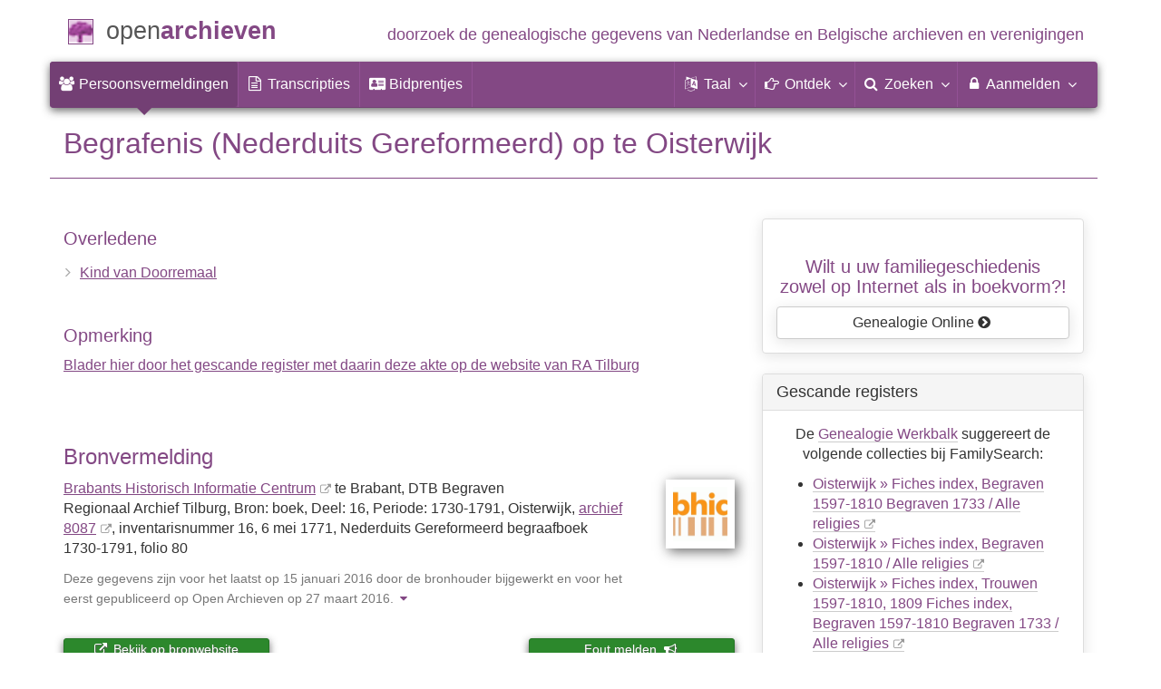

--- FILE ---
content_type: text/html; charset=utf-8
request_url: https://www.openarchieven.nl/bhi:84588334-2033-ef82-837b-c9e833cdca7a
body_size: 8100
content:
<!DOCTYPE html>
<html lang="nl">
<head>
<meta charset="utf-8">
<meta name="viewport" content="width=device-width, initial-scale=1">
<meta name="ROBOTS" content="index,follow">
<meta name="author" content="Coret Genealogie">
<meta name="format-detection" content="telephone=no">
<meta name="description" content="Begrafenis, 6-5-1771, Oisterwijk, Kind van Doorremaal, Brabants Historisch Informatie Centrum: DTB Begraven">
<meta name="google" content="notranslate">
<title>Begrafenis Kind van Doorremaal op 6 mei 1771 te Oisterwijk &raquo; Open Archieven</title>
<link rel="canonical" href="https://www.openarchieven.nl/bhi:84588334-2033-ef82-837b-c9e833cdca7a">
<link rel="alternate" hreflang="nl" href="https://www.openarchieven.nl/bhi:84588334-2033-ef82-837b-c9e833cdca7a/nl">
<link rel="alternate" hreflang="en" href="https://www.openarchieven.nl/bhi:84588334-2033-ef82-837b-c9e833cdca7a/en">
<link rel="alternate" hreflang="fr" href="https://www.openarchieven.nl/bhi:84588334-2033-ef82-837b-c9e833cdca7a/fr">
<link rel="alternate" hreflang="de" href="https://www.openarchieven.nl/bhi:84588334-2033-ef82-837b-c9e833cdca7a/de">
<link rel="alternate" hreflang="x-default" href="https://www.openarchieven.nl/bhi:84588334-2033-ef82-837b-c9e833cdca7a">
<link rel="alternate" type="text/turtle" href="https://www.openarchieven.nl/bhi:84588334-2033-ef82-837b-c9e833cdca7a/ttl">
<link rel="alternate" type="application/n-triples" href="https://www.openarchieven.nl/bhi:84588334-2033-ef82-837b-c9e833cdca7a/nt">
<link rel="alternate" type="application/json" href="https://www.openarchieven.nl/bhi:84588334-2033-ef82-837b-c9e833cdca7a/json">
<link rel="alternate" type="application/xml" href="https://www.openarchieven.nl/bhi:84588334-2033-ef82-837b-c9e833cdca7a/xml">
<link rel="alternate" type="application/vnd.familysearch.gedcom" href="https://www.openarchieven.nl/bhi:84588334-2033-ef82-837b-c9e833cdca7a/gedcom">
<meta property="og:site_name" content="Open Archieven">
<meta property="og:image" content="https://static.openarchieven.nl/img/oa/logo200x200-nl.png">
<meta property="og:image:width" content="200">
<meta property="og:image:height" content="200">
<meta property="og:title" content="Begrafenis Kind van Doorremaal op 6 mei 1771 te Oisterwijk">
<meta property="og:url" content="https://www.openarchieven.nl/bhi:84588334-2033-ef82-837b-c9e833cdca7a/nl">
<meta property="og:description" content="Begrafenis, 6-5-1771, Oisterwijk, Kind van Doorremaal, Brabants Historisch Informatie Centrum: DTB Begraven">
<meta property="og:type" content="article"><meta property="twitter:card" content="summary">
<meta property="twitter:image:src" content="https://static.openarchieven.nl/img/oa/logo200x200-nl.png">
<meta property="twitter:title" content="Begrafenis Kind van Doorremaal op 6 mei 1771 te Oisterwijk">
<meta property="twitter:description" content="Begrafenis, 6-5-1771, Oisterwijk, Kind van Doorremaal, Brabants Historisch Informatie Centrum: DTB Begraven">
<meta name="application-name" content="Open Archieven" >
<link rel="apple-touch-icon" sizes="180x180" href="https://www.openarchieven.nl/apple-touch-icon.png">
<link rel="icon" type="image/png" sizes="32x32" href="https://www.openarchieven.nl/favicon-32x32.png">
<link rel="icon" type="image/png" sizes="16x16" href="https://www.openarchieven.nl/favicon-16x16.png">
<link rel="manifest" href="https://www.openarchieven.nl/manifest-nl.json"><meta name="msapplication-square150x150logo" content="https://www.openarchieven.nl/ms-icon-150x150.png">
<meta name="msapplication-config" content="https://www.openarchieven.nl/browserconfig.xml">
<meta name="msapplication-TileColor" content="#834884">
<meta name="theme-color" content="#834884">
<link rel="mask-icon" href="https://static.openarchieven.nl/img/boom.svg" color="#834884">
<link title="Open Archieven Zoeken" type="application/opensearchdescription+xml" rel="search" href="https://www.openarchieven.nl/opensearch/nl.xml">
<link rel="stylesheet" type="text/css" href="https://static.openarchieven.nl/css/font-awesome-4.7.0/css/font-awesome.min.css">
<link rel="stylesheet" type="text/css" href="https://static.openarchieven.nl/css/jqueryui/1.11.3/themes/smoothness/jquery-ui.min.css">
<link rel="stylesheet" type="text/css" href="https://static.openarchieven.nl/css/p/oa4.411.css">
<script src="https://static.openarchieven.nl/js/oa/p/vendors.1.js"></script>
<script src="https://static.openarchieven.nl/js/es6-promise/dist/es6-promise.auto.min.js" crossorigin="anonymous"></script>
<style>.archive-logo{margin-left:10px;margin-top:60px}</style>
</head>
<body >
<div id="toppart">
<div class="container" data-nosnippet>
<div id="main_title" style="padding:15px 0">
<a href="https://www.openarchieven.nl/" title="Start">
<span class="logo"> </span>
<span class="title1">open</span><span class="title2">archieven</span>
<span class="tagline hidden-sm text-primary">doorzoek de genealogische gegevens van Nederlandse<span class="hidden-md"> en Belgische</span> archieven<span class="hidden-md"> en verenigingen</span></span>
</a>
</div>
</div>

<div class="container" data-nosnippet>
<nav class="navbar navbar-coret xs-height100 navbar-static-top" id="main_navbar" aria-label="Hoofdmenu">
<div class="container-fluid">
<div class="navbar-header">
<button class="navbar-toggle hamburgr hamburgr--collapse" type="button" data-toggle="collapse" data-target="#MegaNavbarID" aria-controls="MegaNavbarID" aria-expanded="false" aria-label="Toggle menu">
  <span class="hamburgr-box">
	<span class="hamburgr-inner"></span>
  </span>
  <span class="hamburgr-label">Menu</span>
</button>
<a href="https://www.openarchieven.nl/" class="nav navbar-nav navbar-left hidden-not-fixed logo1" title="Start" aria-label="Open Archieven Startpagina"></a>
<div class="nav navbar-nav no-margin navbar-left hidden-sm hidden-md hidden-lg">
<span class="logo2outer"><a href="https://www.openarchieven.nl/" class="nav navbar-nav no-margin navbar-left logo2" title="Start"></a></span>
<p class="navbar-text pull-left"><span class="hidden-sm hidden-md reverse"><a href="https://www.openarchieven.nl/" title="Start">Open Archieven</a></span></p>
</div>
</div>
<div class="collapse navbar-collapse" id="MegaNavbarID">
<ul class="nav navbar-nav navbar-left" role="menu">
<li role="menuitem"  class="active"><a href="https://www.openarchieven.nl/"><i class="fa fam fa-users"  aria-hidden="true"></i>&nbsp;<span class="hidden-sm hidden-md reverse">Persoonsvermeldingen</span></a></li><li class="divider"></li><li role="menuitem"><a href="https://www.openarchieven.nl/transcripties/"><i class="fa fa-file-text-o" aria-hidden="true"></i>&nbsp;<span class="hidden-sm hidden-md reverse">Transcripties</span></a></li><li class="divider"></li><li role="menuitem"><a href="https://www.openarchieven.nl/prentjes/"><i class="fa fa-address-card" aria-hidden="true"></i>&nbsp;<span class="hidden-sm hidden-md reverse" aria-hidden="true">Bidprentjes</span></a></li><li class="divider"></li></ul><ul class="nav navbar-nav navbar-right" role="menubar"><li class="divider"></li><li class="dropdown no-border-radius" role="menu">
<a data-toggle="dropdown" href="javascript:void(0 /* taal */);" class="dropdown-toggle" role="button" aria-haspopup="true" aria-expanded="false"><i class="fa fam fa-language"></i>&nbsp;<span class="hidden-sm reverse">Taal</span><span class="caret"></span></a>
<div class="dropdown-menu">
<ul>
<li role="menuitem"><a href="https://www.openarchieven.nl/show.php?archive=bhi&identifier=84588334-2033-ef82-837b-c9e833cdca7a&lang=nl"><strong>Nederlands</strong></a></li>
<li role="menuitem"><a href="https://www.openarchieven.nl/show.php?archive=bhi&identifier=84588334-2033-ef82-837b-c9e833cdca7a&lang=en">English</a></li>
<li role="menuitem"><a href="https://www.openarchieven.nl/show.php?archive=bhi&identifier=84588334-2033-ef82-837b-c9e833cdca7a&lang=de">Deutsch</a></li>
<li role="menuitem"><a href="https://www.openarchieven.nl/show.php?archive=bhi&identifier=84588334-2033-ef82-837b-c9e833cdca7a&lang=fr">Français</a></li>
</ul>
</div>
</li>
<li class="divider"></li>
<li class="dropdown-full" role="menu">
<a data-toggle="dropdown" href="javascript:void(0 /* ontdek */);" class="dropdown-toggle" role="button" aria-haspopup="true" aria-expanded="false"><i class="fa fam fa-hand-o-right"></i>&nbsp;<span class="hidden-sm reverse">Ontdek</span><span class="caret"></span></a>
<div class="dropdown-menu">
<ul>
<li role="menuitem" class="col-sm-5ths col-xs-12"><a style="background-color:#9A0000" target="go" href="https://www.genealogieonline.nl/">Genealogie <span class="hidden-xs hidden-lg"><br></span>Online<span class="desc">publiceer en <span class="hidden-xs"><br></span>doorzoek stambomen</span></a></li>
<li role="menuitem" class="col-sm-5ths col-xs-12"><a style="background-color:#5c4c00" target="fa" href="https://www.familiearchivaris.nl/?lang=nl">Familie <span class="hidden-xs hidden-lg"><br></span>Archivaris<span class="desc">vorm een digitaal <span class="hidden-xs"><br></span>familiearchief</span></a></li>
<li role="menuitem" class="col-sm-5ths col-xs-12"><a style="background-color:#c05000" target="sf" href="https://www.stamboomforum.nl/">Stamboom <span class="hidden-xs hidden-lg"><br></span>Forum<span class="desc">sociaal netwerk <span class="hidden-xs"><br></span>van genealogen </span></a></li>
<li role="menuitem" class="col-sm-5ths col-xs-12"><a style="background-color:#285b70" target="sg" href="https://www.stamboomgids.nl/">Stamboom <span class="hidden-xs hidden-lg"><br></span>Gids<span class="desc">zoek websites <span class="hidden-xs"><br></span>voor genealogen </span></a></li>
<li role="menuitem" class="col-sm-5ths col-xs-12"><a style="background-color:#367e18" href="https://www.genealogiewerkbalk.nl/">Genealogie <span class="hidden-xs hidden-lg"><br></span>Werkbalk<span class="desc">snel archieven <span class="hidden-xs"><br></span>doorzoeken </span></a></li>
</ul>
</div>
</li>
<li class="divider"></li>
<li class="dropdown-grid" role="menu">
<a data-toggle="dropdown" href="javascript:void(0 /* zoeken */);" class="dropdown-toggle" role="menuitem" aria-haspopup="true" aria-expanded="false"><i class="fa fam fa-search"></i>&nbsp;<span class="hidden-sm reverse">Zoeken</span><span class="caret"></span></a>
<div class="dropdown-grid-wrapper" role="menu">
<ul class="dropdown-menu col-xs-12 col-sm-10 col-md-8 col-lg-7">
<li>
<div id="carousel-search" class="carousel">
<div class="row">
<div class="col-lg-7 col-md-7 col-sm-7">
<div class="carousel-inner" role="listbox" aria-label="Zoekopties">

<div class="item active" role="option">
<h3 class="text-left" style="padding-top:0px; border-bottom: 1px solid #ffffff;">Doorzoek alle documenten</h3>
<br>
<form action="https://www.openarchieven.nl/search.php" method="get" class="form-horizontal">
<div class="form-group">
<label for="goname1" class="col-sm-4 control-label">Familienaam</label>
<div class="col-sm-8"><input type="text" class="input-sm form-control" id="goname1" name="name" placeholder="Familienaam" autocomplete="off" spellcheck="false"></div>
</div><input type="hidden" name="lang" value="nl">
<div class="form-group">
<div class="col-sm-offset-4 col-sm-8">
<button class="btn btn-default btn-block" type="submit"><i class="fa fam fa-search"></i> Zoeken</button>
</div>
</div>
</form>
</div>

<div class="item" role="option">
<h3 class="text-left" style="padding-top:0px; border-bottom: 1px solid #ffffff;">Doorzoek alle personen</h3>
<br>
<form target="go" action="https://www.genealogieonline.nl/zoeken/index.php" method="get" class="form-horizontal">
<div class="form-group">
<label for="goname" class="col-sm-4 control-label">Familienaam</label>
<div class="col-sm-8"><input type="text" class="input-sm form-control" id="goname" required name="q" placeholder="Familienaam" autocomplete="off" spellcheck="false"></div>
</div>
<div class="form-group">
<label for="govname" class="col-sm-4 control-label">Voornaam</label>
<div class="col-sm-8"><input type="text" class="input-sm form-control" id="govname" name="vn" placeholder="Voornaam" autocomplete="off" spellcheck="false"></div>
</div>
<div class="form-group">
<label for="gopn" class="col-sm-4 control-label">Plaatsnaam</label>
<div class="col-sm-8"><input type="text" class="input-sm form-control" id="gopn" name="pn" placeholder="Plaatsnaam" spellcheck="false"></div>
</div>
<div class="form-group">
<div class="col-sm-offset-4 col-sm-8">
<button class="btn btn-default btn-block" type="submit"><i class="fa fam fa-search"></i> Zoeken</button>
</div>
</div>
</form>
</div>

<div class="item" role="option">
<h3 class="text-left" style="padding-top:0px; border-bottom: 1px solid #ffffff;">Doorzoek alle publicaties</h3>
<br>
<form target="go" action="https://www.genealogieonline.nl/zoeken/publicaties.php" method="get" class="form-horizontal">
<div class="form-group">
<label for="gopq" class="col-sm-4 control-label">Zoekterm</label>
<div class="col-sm-8"><input type="text" name="q" class="input-sm form-control" id="gopq" placeholder="Naam auteur of publicatietitel" autocomplete="off" spellcheck="false"></div>
</div>
<div class="form-group">
<div class="col-sm-offset-4 col-sm-8">
<button class="btn btn-default btn-block" type="submit"><i class="fa fam fa-search"></i> Zoeken</button>
</div>
</div>
</form>
</div>

<div class="item" role="option">
<h3 class="text-left" style="padding-top:0px; border-bottom: 1px solid #ffffff;">Doorzoek Wie (onder)zoekt wie? </h3>
<br>
<form target="sf" action="https://www.stamboomforum.nl/wiezoektwie/zoeken.php" method="get" class="form-horizontal">
<div class="form-group">
<label for="gobq1" class="col-sm-4 control-label">Familienaam</label>
<div class="col-sm-8"><input type="text" name="q" class="input-sm form-control" id="gobq1" placeholder="Familienaam" autocomplete="off" spellcheck="false"></div>
</div>
<div class="form-group">
<div class="col-sm-offset-4 col-sm-8">
<button class="btn btn-default btn-block" type="submit"><i class="fa fam fa-search"></i> Zoeken</button>
</div>
</div>
</form>
</div>

<div class="item" role="option">
<h3 class="text-left" style="padding-top:0px; border-bottom: 1px solid #ffffff;">Doorzoek discussies </h3>
<br>
<form target="sf" action="https://www.stamboomforum.nl/zoek/" method="get" class="form-horizontal">
<div class="form-group">
<label for="gobq" class="col-sm-4 control-label">Zoekterm</label>
<div class="col-sm-8"><input type="text" name="q" class="input-sm form-control" id="gobq" placeholder="Onderwerp" autocomplete="off" spellcheck="false"></div>
</div>
<div class="form-group">
<div class="col-sm-offset-4 col-sm-8">
<button class="btn btn-default btn-block" type="submit"><i class="fa fam fa-search"></i> Zoeken</button>
</div>
</div>
</form>
</div>

<div class="item" role="option">
<h3 class="text-left" style="padding-top:0px; border-bottom: 1px solid #ffffff;">Doorzoek alle websites </h3>
<br>
<form target="sf" action="https://www.stamboomgids.nl/zoeken.php" method="get" class="form-horizontal">
<div class="form-group">
<label for="gopq2" class="col-sm-4 control-label">Zoekterm</label>
<div class="col-sm-8"><input type="text" name="kword" class="input-sm form-control" id="gopq2" placeholder="Term in titel of beschrijving van website" autocomplete="off" spellcheck="false"></div>
</div>
<div class="form-group">
<div class="col-sm-offset-4 col-sm-8">
<button class="btn btn-default btn-block" type="submit"><i class="fa fam fa-search"></i> Zoeken</button>
</div>
</div>
</form>
</div>

</div>
</div>
<div class="col-lg-5 col-md-5 col-sm-5" style="border-left: 1px solid #ffffff;">
	<ol class="carousel-indicators navbar-carousel-indicators">
		<li role="menuitem" data-target="#carousel-search" data-slide-to="0" class="active"><a href="javascript:void(0 /* zoeken > zoek akten */);">Zoek documenten<span class="desc reverse">op naam</span></a></li>
		<li role="menuitem" data-target="#carousel-search" data-slide-to="1"><a href="javascript:void(0 /* zoeken > zoek personen */);">Zoek personen<span class="desc reverse">op naam</span></a></li>
		<li role="menuitem" data-target="#carousel-search" data-slide-to="2"><a href="javascript:void(0 /* zoeken > zoek publicaties */);">Zoek publicaties<span class="desc reverse">op titel en auteur</span></a></li>
				<li role="menuitem" data-target="#carousel-search" data-slide-to="3"><a href="javascript:void(0 /* zoeken > zoek genealogen */);">Zoek genealogen <span class="desc reverse">in Wie (onder)zoekt wie?</span></a></li>
		<li role="menuitem" data-target="#carousel-search" data-slide-to="4"><a href="javascript:void(0 /* zoeken > zoek discussies */);">Zoek forumberichten <span class="desc reverse">in het Stamboom Forum</span></a></li>
		<li role="menuitem" data-target="#carousel-search" data-slide-to="5"><a href="javascript:void(0 /* zoeken > zoek websites */);">Zoek websites <span class="desc reverse">op titel en beschrijving</span></a></li>
			</ol>
</div>
</div>
</div>
</li>
</ul>
</div>
</li>

<li class="divider"></li>

<li class="dropdown-grid">

<a data-toggle="dropdown" href="javascript:void(0 /* aanmelden */);" class="dropdown-toggle" role="menuitem" aria-haspopup="true" aria-expanded="false"><i class="fa fam fa-lock"></i>&nbsp;Aanmelden<span class="caret"></span></a>
<div class="dropdown-grid-wrapper" role="menu">
<ul class="dropdown-menu" role="menu">
<li role="menuitem"><a href="https://www.openarchieven.nl/my/"><i class="fa fam fa-sign-out"></i>&nbsp;Inloggen<span class="desc reverse">al geregistreerd? log in</span></a></li>
<li role="menuitem"><a href="https://www.openarchieven.nl/my/?action=register">Registreren<span class="desc reverse">nieuw hier? schrijf u in</span></a></li>
<li role="menuitem"><a href="https://www.openarchieven.nl/my/?action=forgotpassword">Wachtwoord vergeten<span class="desc reverse">wachtwoord opnieuw instellen</span></a></li>
<li role="menuitem" class="divider hidden-xs"></li>
<li role="menuitem"><a href="https://www.openarchieven.nl/my/?action=subscription">Abonnement<span class="desc reverse">bekijk de mogelijkheden</span></a></li>
<li role="menuitem" class="divider hidden-xs"></li>
<li role="menuitem"><a href="https://www.openarchieven.nl/houmeopdehoogte.php">Hou me op de hoogte<span class="desc reverse">gratis nieuwsbrief</span></a></li>
<li class="divider hidden-xs"></li>
<li role="menuitem" class="hidden-sm"><a target="sf" href="https://www.stamboomforum.nl/subfora/4/0/">Helpdesk</a></li></ul>
</div>
</li>
</ul>
</div>
</div>
</nav>
</div>
</div>
<div class="container">
<div itemscope itemtype="http://historical-data.org/HistoricalRecord"><meta itemprop="url" content="https://www.openarchieven.nl/show.php?uri=1&archive=bhi&identifier=84588334-2033-ef82-837b-c9e833cdca7a"/><meta itemprop="type" content="DTB Begraven"/><meta itemprop="historicalCollection" content="Brabants Historisch Informatie Centrum, Regionaal Archief Tilburg, Bron: boek, Deel: 16, Periode: 1730-1791"><meta itemprop="date" content="1771-5-6"/><meta itemprop="name" content="Begrafenis Kind van Doorremaal op 6 mei 1771 te Oisterwijk"><div itemprop="person" itemscope itemtype="http://schema.org/Person"><meta itemprop="url" content="https://www.openarchieven.nl/search.php?name=Kind+van+Doorremaal"><meta itemprop="name" content="Kind van Doorremaal"><meta itemprop="givenName" content="Kind"><meta itemprop="familyName" content="van Doorremaal"></div></div><img style="float:right;box-shadow:0 0 12px #333;" width="100" height="100" class="onlyprint" src="https://static.openarchieven.nl/img/oa/logo144x144-nl.png" alt=""><h1 class="page-header">Begrafenis (Nederduits Gereformeerd)  op  te Oisterwijk</h1><div class="row"><div class="col-md-8"><h4>Overledene</h4><ul class="nicelist">
<li><a rel="nofollow" href="https://www.openarchieven.nl/search.php?name=Kind+van+Doorremaal">Kind van Doorremaal</a><span class="personreconstruction" data-id="bhi_84588334-2033-ef82-837b-c9e833cdca7a_person:21408606-464b-11e3-a747-d206bceb4d38" data-name="Kind van Doorremaal"/></li></ul><br><h4>Opmerking</h4><p><a href=https://www.regionaalarchieftilburg.nl/zoek-een-persoon/registers/8f358cb8-3859-11e0-bcd1-8edf61960649 target="_blank">Blader hier door het gescande register met daarin deze akte op de website van RA Tilburg</a><br><br></p><br><div class="pull-right" style="margin-left:2em;margin-bottom:2em"><a target="archive" data-toggle="tooltip" data-placement="right" title="Brabants Historisch Informatie Centrum" href="https://www.bhic.nl/"><img src="https://www.openarchieven.nl/img/archives/bhi.png" class="archive-logo" alt="Brabants Historisch Informatie Centrum"></a></div><h3>Bronvermelding</h3><p><a class="extern" href="https://www.bhic.nl/">Brabants Historisch Informatie Centrum</a> te Brabant, DTB Begraven<br>Regionaal Archief Tilburg, Bron: boek, Deel: 16, Periode: 1730-1791, Oisterwijk, <a class="extern" href="https://bhic.nl/integrated?mivast=235&mizig=210&miadt=235&miview=inv2&milang=nl&micode=8087">archief 8087</a>, inventaris&shy;num&shy;mer 16, 6&nbsp;mei&nbsp;1771, Nederduits Gereformeerd begraafboek 1730-1791, folio&nbsp;80</p><p class="text-muted"><small>Deze gegevens zijn voor het laatst op 15 januari 2016  door de bronhouder bijgewerkt en voor het eerst gepubliceerd op Open Archieven op 27 maart 2016.<a data-toggle="tooltip" data-placement="bottom" title="Klik voor informatie over de herkomst" onclick="$('#provenance').toggle();this.style.display='none';"><i style="padding:0 0.5em" class="fa fa-caret-down" aria-hidden="true"></i> </a><span style="display:none" id="provenance">Herkomst informatie: A2Acollection oai-pmh_20240316_1319_00001319.xml van BHI.</span></small></p><div style="clear:both" class="noprint"><br><div class="row"><div class="col-sm-4" style="margin-bottom:15px"><a id="record_view" target="bronwebsite" href="https://www.bhic.nl/memorix/genealogy/search/deeds/84588334-2033-ef82-837b-c9e833cdca7a" class="btn btn-xs btn-block btn-success"><span class="fa fa-external-link"></span> Bekijk op bronwebsite</a></div><div class="col-sm-4" style="margin-bottom:15px"><button id="share_button" class="btn btn-xs btn-block btn-success"><span class="fa fa-share" aria-hidden="true"></span> Deel deze pagina</button></div><div class="col-sm-4" style="margin-bottom:15px"><a id="report_add_knop" class="btn btn-xs btn-success btn-block">Fout melden&nbsp;&nbsp;<span class="fa fa-bullhorn"></span></a></div></div><div class="row"><div class="col-sm-4" style="margin-bottom:15px"><form><button data-toggle="tooltip" data-placement="top" class="btn btn-success btn-block btn-xs" type="button" id="gedcom_knop" title="Download de gegevens van de akte in GEDCOM of PDF formaat."><span class="fa fa-download"></span> Gegevens downloaden</button></form></div><div class="col-sm-4" style="margin-bottom:15px"><form><button class="btn btn-success btn-block btn-xs" type="button" data-toggle="tooltip" data-placement="top" id="fav_add_knop" title="De documenten die u tegenkomt op Open Archieven en die nuttig zijn voor uw onderzoek kunt u toevoegen aan uw lijst van favoriete documenten. U kunt deze lijst ordenen en bij zoekacties ziet u direct welke documenten al op uw lijst van favoriete documenten staan. Favoriete persoonsvermeldingen kunt u downloaden in PDF formaat (ideaal om te printen) en GEDCOM formaat (ideaal om in te lezen in uw stamboomprogramma)."><span class="fa fa-heart-o"></span> Toevoegen als favoriet</button></form></div><div class="col-sm-4" style="margin-bottom:15px"><button class="btn btn-block btn-xs btn-success" type="button" id="com_add_knop"><span class="fa fa-comment-o"></span> Voeg commentaar toe</button></div></div></div><div class="onlyprint" style="clear:both"><br><h4>Webadres</h4><ul><li>https://www.bhic.nl/memorix/genealogy/search/deeds/84588334-2033-ef82-837b-c9e833cdca7a</li><li>https://www.openarchieven.nl/bhi:84588334-2033-ef82-837b-c9e833cdca7a</li></ul><br></div><div id="search_intro" style="display:none"><div class="bg-success" style="margin-top:2em"><p>Bovenstaande gegevens zijn gebruikt om gerelateerde informatie te vinden:</p><div id="search_related"></div><div id="search_go1"></div><div id="search_go2"></div><div id="search_extended"></div></div></div><div class="noprint"><br style="clear:left"><h4 class="comments">Commentaar</h4><p>Bent u de eerste persoon die aanvullende informatie levert?</p><br style="clear:both"></div></div><div class="col-md-4"><div class="panel panel-default noprint"><div class="panel-body text-center"><div id="partnerlink2"></div><script defer src="https://widgets.openarchieven.nl/footer/show.php?callback=partnerlink2&source=oa4&lang=nl"></script></div></div><div id="gw-oa" style="display:none" class="panel panel-default"><div class="panel-heading"><h3 class="panel-title">Gescande registers</h3></div><div class="panel-body text-center"><p>De <a target="gw" href="https://www.genealogiewerkbalk.nl/fs/">Genealogie Werkbalk</a> suggereert de volgende collectie<span id="gw-oa-multiple" style="display:none">s</span> bij FamilySearch:</p><ul id="gw-oa-list" style="text-align:left"></ul></div></div><div id="knowledge" style="margin-top:45px:" class="panel panel-default"><div class="panel-heading text-center"><h3 class="panel-title">Handleiding voor DTB boeken (Doop, Trouw, Begraven)</h3></div><div class="panel-body text-center">Om meer kennis te krijgen van &#039;aktes&#039; voor 1811 is deze handleiding voor het DTB register, ook DTB boeken genoemd, handig om meer duidelijkheid te krijgen hoe persoonsregistraties voor de tijd van het bevolkingsregister verliepen.<br><br><a rel="noopener" class="extern btn btn-default" href="https://www.yory.nl/handleiding-voor-dtb-boeken/">Lees verder op Yory&nbsp;</a></div></div><div id="weather" style="display:none;" class="panel panel-default"><div class="panel-heading text-center"><h3 class="panel-title">Weer op maandag 6 mei 1771</h3></div><div class="panel-body text-center"><p id="weatherstr"></p><p><a class="noprint notemp btn btn-default" href="#">Meer informatie&nbsp;&nbsp;<span class="text-primary fa fa-sun-o"></span></a></p></div></div></div></div></div>
<script type="application/ld+json">
{
 "@context": "http://schema.org",
 "@type": "BreadcrumbList",
 "itemListElement": [{
   "@type": "ListItem",
   "position": 1,
   "item": "https://www.openarchieven.nl/?lang=nl",
   "name": "Open Archieven"
 },{
   "@type": "ListItem",
   "position": 2,
   "item": "https://www.openarchieven.nl/search.php?lang=nl&archive=bhi&name=%2A",
   "name": "Brabants Historisch Informatie Centrum"
 },{
   "@type": "ListItem",
   "position": 3,
   "item": "https://www.openarchieven.nl/search.php?lang=nl&archive=bhi&name=%2A&sourcetype=DTB+Begraven",
   "name": "DTB Begraven"
 },{
   "@type": "ListItem",
   "position": 4,
   "name": "Begrafenis Kind van Doorremaal op 6 mei 1771 te Oisterwijk"
 }]
}
</script>
		</div>

		<footer class="footer">
			<div class="container" data-nosnippet>
				<div class="row">
					<div class="col-md-2 col-xs-6 footercol footercol12">
						<h4>Direct naar...</h4>
						<ul class="nicelist">
							<li><a title="Open Archieven abonnement" href="https://www.openarchieven.nl/my/?action=subscription">Abonnement</a></li>
							<li><a href="https://www.openarchieven.nl/help/">Vraag/antwoord</a></li>
							<li><a href="https://www.openarchieven.nl/disclaimer.php">Disclaimer</a></li>
						</ul>
					</div>
					<div class="col-md-2 col-xs-6 footercol footercol12" itemscope itemtype="http://schema.org/Organization">
						<link itemprop="url" href="https://genealogie.coret.org/">
						<meta itemprop="logo" content="https://static.openarchieven.nl/img/cg/logo-200x200.png">
						<meta itemprop="name" content="Coret Genealogie">
						<meta itemprop="identifier" content="NL-GdOA">
						<ul class="nicelist" style="padding-top:44px">
							<li><a href="https://www.openarchieven.nl/houmeopdehoogte.php">Nieuwsbrief</a></li>
							<li><a href="https://www.openarchieven.nl/api/docs/">Voor ontwikkelaars</a></li>
						</ul>
					</div>
					<div class="col-md-8 col-xs-12 text-center footercol" style="padding-top:50px">
<div class="product_focus" id="product_focus_2019780"><h5><a class="product_focus_text" target="_blank" href="https://www.stamboomforum.nl/?focus">Doe mee in de online ontmoetingsplaats voor genealogen&nbsp;en&nbsp;familiegeschiedenis!</a></h5><a class="btn btn-default btn-block btn--shockwave btn--product_focus" href="https://www.stamboomforum.nl/?focus">Probeer nu uit: Stamboom Forum&nbsp;<span class="fa fa-chevron-circle-right attention-element"></span></a></div>					</div>
				</div>
				<div class="row">
					<a class="logo3" title="Home" href="https://www.openarchieven.nl/"></a>
					<p class="cg"><span class="hidden-xs">Een genealogische internetdienst geboden door </span><a href="https://genealogie.coret.org/">Coret Genealogie</a></p>
				</div>
			</div>
		</footer>
		
		<div class="onlyprint">
			<p class="text-center" style="border-top: 1px solid #834884;margin-top:20px;padding-top:20px">Zoek uw voorouders en publiceer uw stamboom op Genealogie Online via https://www.genealogieonline.nl/</p>
		</div>
		<script src="https://static.openarchieven.nl/js/jquery/1.11.3/jquery.min.js" crossorigin="anonymous"></script>
		<script src="https://static.openarchieven.nl/js/jqueryui/1.11.3/jquery-ui.min.js" crossorigin="anonymous"></script>
		<script>$.widget.bridge('uitooltip',$.ui.tooltip);$.widget.bridge('uibutton',$.ui.button);</script>
		<script src="https://static.openarchieven.nl/js/bootstrap/3.3.5/js/bootstrap.min.js" crossorigin="anonymous"></script>
		<script>var bootstrapButton=$.fn.button.noConflict();$.fn.bootstrapBtn=bootstrapButton;</script>
<div id="report-subscription-dialog" style="display:none" title="Fout melden"><p>Er kunnen fouten zitten in de gegevens van documenten. Het overnemen van gegevens van (scans van) originelen is mensenwerk. Maar ook computers die handschriften kunnen lezen kunnen fouten maken.</p><p>Als u een fout in de gegevens tegenkomt wordt u aangemoedigd om dit melden zodat dit in de bron bij de archiefinstelling of vereniging gecorrigeerd kan worden.</p></div><div id="gedcom-subscription-dialog" style="display:none" title="Downloaden als GEDCOM of PDF"><p>Als de informatie die u op Open Archieven vindt, nuttig is voor uw onderzoek, dan kunt u deze downloaden in PDF en GEDCOM formaat.</p><p>GEDCOM bestanden kunt u importeren in uw stamboomprogramma. Op deze wijze hoeft u niet alle informatie over te typen in uw stamboomprogramma.</p><p>Let op: de bestanden bevatten niet de gescande afbeeldingen!</p><p>Om gebruik te maken van deze functionaliteit dient u een abonnement te hebben.</p></div><div id="fav-subscription-dialog" style="display:none" title="Document toevoegen aan lijst van favorieten"><p>De documenten die u tegenkomt op Open Archieven en die nuttig zijn voor uw onderzoek kunt u toevoegen aan uw lijst van favoriete documenten. U kunt deze lijst ordenen en bij zoekacties ziet u direct welke documenten al op uw lijst van favoriete documenten staan.</p><p>Favoriete persoonsvermeldingen kunt u downloaden in PDF formaat (ideaal om te printen) en GEDCOM formaat (ideaal om in te lezen in uw stamboomprogramma).</p><p>Als u deze functionaliteit wilt gebruiken dient u eerst in te loggen.</p></div><div id="comment-dialog" style="display:none" title="Voeg commentaar toe"><form id="comment_form"><input type="hidden" name="archive" value="bhi"><input type="hidden" name="lang" value="nl"><input type="hidden" name="identifier" value="84588334-2033-ef82-837b-c9e833cdca7a"><p>Hieronder kunt u uw commentaar en naam invullen. Wilt u een fout melden of een link melden met een online stamboom? Gebruik dan niet deze functie.</p><h3>Wat is uw commentaar?</h3><textarea style="width:100%;height:120px" required name="comments"></textarea><h3>Wat is uw naam?</h3><p><input style="width:100%" name="name" required type="text"></p><h3>Wat is uw e-mailadres? <sup>optioneel (wordt niet gepubliceerd)</sup></h3><p><input style="width:100%" name="email" type="email"></p><p><br></p><div class="alert alert-success" role="alert">Uw commentaar is niet direct zichtbaar! Om spam te voorkomen worden berichten eerst gecontroleerd.<br>Als het een valide bericht is, dan wordt deze getoond aan iedereen (let dus op privacy gevoelige informatie).</div></form><div id="comment_form_sent"><p><br><br>Bedankt, uw commentaar is opgeslagen.</div></div>		<script>$(".hamburgr").on("click",function(e){$(this).toggleClass("is-active");});</script>
		<script>
		var base_domain='https://www.openarchieven.nl/';
		var api_domain='https://api.openarchieven.nl/';
		var base_lang='nl';
		var asyncScripts=[];
		function footer_show(html){$("#footer_show").html(html);}
		</script>
		<script src="https://static.openarchieven.nl/js/p/oa4.97.js"></script>
<script>if (navigator.share){document.getElementById("share_button").addEventListener("click",async()=>{try{await navigator.share({title:"Begrafenis Kind van Doorremaal op 6 mei 1771 te Oisterwijk",text:"Doorzoek de genealogische gegevens van Nederlandse en Belgische archieven en verenigingen en vind automatisch gelinkte documenten en aanvullende informatie over personen en context.",url:"https://www.openarchieven.nl/bhi:84588334-2033-ef82-837b-c9e833cdca7a" });}catch(err){console.error("error:",err.message);}});}else{document.getElementById("share_button").style.display="none";}$(function() {$("#report-subscription-dialog").dialog({autoOpen:false,height:"auto",width:540,modal:true,buttons:[{id:"report_but",text:"Naar inlogpagina",click:function(){window.location="/my/?after=refer"; } }, { id: "report_cancel", text: "Annuleren", click: function() { $(this).dialog("close"); } }] });$("#report_add_knop").click(function(){$("#report-subscription-dialog").dialog("open");});});
$(function() {$("#gedcom-subscription-dialog").dialog({autoOpen:false,height:400,width:540,modal:true,buttons:[{id:"fav_but","class":"btn btn-success",text:"Bekijk abonnement",click:function(){window.location="/my/?action=subscription&lang=nl"; } }, { id: "report_cancel","class":"btn btn-success",text: "Annuleren", click: function() { $( this ).dialog( "close" ); } }] });$("#gedcom_knop").click(function(){$("#gedcom-subscription-dialog").dialog("open");});});
$(function() {$("#fav-subscription-dialog").dialog({autoOpen:false,height:"auto",width:540,modal:true,buttons:[{id:"favb_but",text:"Naar inlogpagina",click:function(){window.location="/my/?after=refer"; } }, { id: "fav_cancel", text: "Annuleren", click: function() { $(this).dialog("close"); } }] });$("#fav_add_knop").click(function(){$("#fav-subscription-dialog").dialog("open");});});
$(function() {windowW=$(window).width();windowH=$(window).height();wFull=830;hFull=580;if (windowW<wFull || windowH<hFull) {wFull=windowW;hFull=windowH;}$("#comment-dialog").dialog({width:wFull,height:hFull,autoOpen:false,modal:true,buttons:[{id:"comment_sent",text:"Commentaar versturen",click:function(){$.ajax({type:"POST",url:"/comment.php",data:$("#comment_form").serialize(), success: function(data) { $( "#comment-dialog" ).dialog({ height: 270 }); $( "#comment_form_sent" ).show(); $( "#comment_ready" ).show(); $( "#comment_form" ).hide(); $( "#comment_cancel" ).hide(); $( "#comment_sent" ).hide(); } }); } }, { id: "comment_cancel", text: "Annuleren", click: function() { $( this ).dialog( "close" ); } }, { id: "comment_ready", text: "OK", click:function() { $( this ).dialog( "close" ); } } ],open: function(event, ui) { $(".ui-widget-overlay").bind("click",function(){ $("#comment-dialog").dialog("close"); }); } });$("#comment_form_sent").hide();$("#comment_ready").hide();$("#com_add_knop" ) .click(function() { $( "#comment-dialog" ).dialog( "open" ); });});
function comment_remove(comment_id) {
$.ajax({ method: "POST", url: "/comment_remove.php", data: { id: comment_id } });
$("#comment_"+comment_id).remove();
}
</script>
<script>asyncScripts.push("https://api.coret.org/gw-fs/?t=ovl&p=oisterwijk&j=1771&a=bhi");</script>
<script>
function asyncShowWeather(data){if(typeof data!="undefined" && data.weather){$("#weatherstr").text(data.weather);$("#weather").show();document.getElementById("weatherlink").classList.add("temp");}}asyncScripts.push("https://api.openarchieven.nl/1.1/related/weather-single.php?date=0000-00-00&longitude=52.2114246&latitude=5.9798043&lang=nl&middle&callback=asyncShowWeather");

				$(document).ready(function (){
					$($('a.profession')).each(function(index) {
						var id=this.id;
						$.getJSON('https://api.coret.org/hisco/lookup.php?limit=1&store=1&q='+$(this).text(), function(data) {
							if (data[0]) { 			}
						});
					});
				});
				
</script>		<script>
		if(asyncScripts.length>0){for(var i=0;i<asyncScripts.length;){var e=document.createElement('script');e.src=asyncScripts.shift();e.async=true;document.getElementsByTagName('head')[0].appendChild(e);}}
		</script>
	</body>
</html>


--- FILE ---
content_type: text/css
request_url: https://static.openarchieven.nl/css/p/oa4.411.css
body_size: 36037
content:
/*!
 * Bootstrap v3.3.5 (http://getbootstrap.com)
 * Copyright 2011-2015 Twitter, Inc.
 * Licensed under MIT (https://github.com/twbs/bootstrap/blob/master/LICENSE)
 *//*! normalize.css v3.0.3 | MIT License | github.com/necolas/normalize.css */html{font-family:sans-serif;-ms-text-size-adjust:100%;-webkit-text-size-adjust:100%}body{margin:0}article,aside,details,figcaption,figure,footer,header,hgroup,main,menu,nav,section,summary{display:block}audio,canvas,progress,video{display:inline-block;vertical-align:baseline}audio:not([controls]){display:none;height:0}[hidden],template{display:none}a{background-color:transparent}a:active,a:hover{outline:0}abbr[title]{border-bottom:1px dotted}b,strong{font-weight:700}dfn{font-style:italic}h1{font-size:2em;margin:.67em 0}mark{background:#ff0;color:#000}small{font-size:80%}sub,sup{font-size:75%;line-height:0;position:relative;vertical-align:baseline}sup{top:-.5em}sub{bottom:-.25em}img{border:0}svg:not(:root){overflow:hidden}figure{margin:1em 40px}hr{box-sizing:content-box;height:0}pre{overflow:auto}code,kbd,pre,samp{font-family:monospace,monospace;font-size:1em}button,input,optgroup,select,textarea{color:inherit;font:inherit;margin:0}button{overflow:visible}button,select{text-transform:none}button,html input[type=button],input[type=reset],input[type=submit]{-webkit-appearance:button;cursor:pointer}button[disabled],html input[disabled]{cursor:default}button::-moz-focus-inner,input::-moz-focus-inner{border:0;padding:0}input{line-height:normal}input[type=checkbox],input[type=radio]{box-sizing:border-box;padding:0}input[type=number]::-webkit-inner-spin-button,input[type=number]::-webkit-outer-spin-button{height:auto}input[type=search]{-webkit-appearance:textfield;box-sizing:content-box}input[type=search]::-webkit-search-cancel-button,input[type=search]::-webkit-search-decoration{-webkit-appearance:none}fieldset{border:1px solid silver;margin:0 2px;padding:.35em .625em .75em}legend{border:0;padding:0}textarea{overflow:auto}optgroup{font-weight:700}table{border-collapse:collapse;border-spacing:0}td,th{padding:0}/*! Source: https://github.com/h5bp/html5-boilerplate/blob/master/src/css/main.css */@media print{*,:after,:before{background:0 0 !important;color:#000 !important;box-shadow:none !important;text-shadow:none !important}a,a:visited{text-decoration:underline}abbr[title]:after{content:" (" attr(title) ")"}a[href^="javascript:"]:after,a[href^="#"]:after{content:""}blockquote,pre{border:1px solid #999;page-break-inside:avoid}thead{display:table-header-group}img,tr{page-break-inside:avoid}img{max-width:100% !important}h2,h3,p{orphans:3;widows:3}h2,h3{page-break-after:avoid}.navbar{display:none}.btn>.caret,.dropup>.btn>.caret{border-top-color:#000 !important}.label{border:1px solid #000}.table{border-collapse:collapse !important}.table td,.table th{background-color:#fff !important}.table-bordered td,.table-bordered th{border:1px solid #ddd !important}}*{-webkit-box-sizing:border-box;-moz-box-sizing:border-box;box-sizing:border-box}:after,:before{-webkit-box-sizing:border-box;-moz-box-sizing:border-box;box-sizing:border-box}html{font-size:10px;-webkit-tap-highlight-color:transparent}body{font-family:Helvetica,Arial,sans-serif;font-size:16px;line-height:1.42857143;color:#333;background-color:#fff}button,input,select,textarea{font-family:inherit;font-size:inherit;line-height:inherit}a{color:#834884;text-decoration:none}a:focus,a:hover{color:#522d53;text-decoration:underline}a:focus{outline:0}figure{margin:0}img{vertical-align:middle}.carousel-inner>.item>a>img,.carousel-inner>.item>img,.img-responsive,.thumbnail a>img,.thumbnail>img{display:block;max-width:100%;height:auto}.img-rounded{border-radius:6px}.img-thumbnail{padding:4px;line-height:1.42857143;background-color:#fff;border:1px solid #ddd;border-radius:4px;-webkit-transition:all .2s ease-in-out;-o-transition:all .2s ease-in-out;transition:all .2s ease-in-out;display:inline-block;max-width:100%;height:auto}.img-circle{border-radius:50%}hr{margin-top:22px;margin-bottom:22px;border:0;border-top:1px solid #ddd}.sr-only{position:absolute;width:1px;height:1px;margin:-1px;padding:0;overflow:hidden;clip:rect(0,0,0,0);border:0}.sr-only-focusable:active,.sr-only-focusable:focus{position:static;width:auto;height:auto;margin:0;overflow:visible;clip:auto}[role=button]{cursor:pointer}.h1,.h2,.h3,.h4,.h5,.h6,h1,h2,h3,h4,h5,h6{font-family:inherit;font-weight:500;line-height:1.1;color:#834884;text-wrap:balance}.h1 .small,.h1 small,.h2 .small,.h2 small,.h3 .small,.h3 small,.h4 .small,.h4 small,.h5 .small,.h5 small,.h6 .small,.h6 small,h1 .small,h1 small,h2 .small,h2 small,h3 .small,h3 small,h4 .small,h4 small,h5 .small,h5 small,h6 .small,h6 small{font-weight:400;line-height:1;color:#777}.h1,.h2,.h3,h1,h2,h3{margin-top:22px;margin-bottom:11px}.h1 .small,.h1 small,.h2 .small,.h2 small,.h3 .small,.h3 small,h1 .small,h1 small,h2 .small,h2 small,h3 .small,h3 small{font-size:65%}.h4,.h5,.h6,h4,h5,h6{margin-top:11px;margin-bottom:11px}.h4 .small,.h4 small,.h5 .small,.h5 small,.h6 .small,.h6 small,h4 .small,h4 small,h5 .small,h5 small,h6 .small,h6 small{font-size:75%}.h1,h1{font-size:32px}.h2,h2{font-size:28px}.h3,h3{font-size:24px}.h4,h4{font-size:20px}.h5,h5{font-size:16px}.h6,h6{font-size:14px}@media(max-width:770px){.h1,h1{font-size:25.6px}.h2,h2{font-size:22.4px}.h3,h3{font-size:19.2px}.h4,h4{font-size:16px}.h5,h5{font-size:12.8px}}p{margin:0 0 11px}.lead{margin-bottom:22px;font-size:18px;font-weight:300;line-height:1.4}@media(min-width:770px){.lead{font-size:24px}}.small,small{font-size:87%}.mark,mark{background-color:#fcf8e3;padding:.2em}.text-left{text-align:left}.text-right{text-align:right}.text-center{text-align:center}.text-justify{text-align:justify}.text-nowrap{white-space:nowrap}.text-lowercase{text-transform:lowercase}.text-uppercase{text-transform:uppercase}.text-capitalize{text-transform:capitalize}.text-muted{color:#777}.text-primary{color:#834884}a.text-primary:focus,a.text-primary:hover{color:#623663}.text-success{color:#3c763d}a.text-success:focus,a.text-success:hover{color:#2b542c}.text-info{color:#31708f}a.text-info:focus,a.text-info:hover{color:#245269}.text-warning{color:#8a6d3b}a.text-warning:focus,a.text-warning:hover{color:#66512c}.text-danger{color:#a94442}a.text-danger:focus,a.text-danger:hover{color:#843534}.bg-primary{color:#fff;padding:15px;border-radius:4px;border:1px solid #fff;box-shadow:0 3px 15px 1px rgba(0,0,0,.1);background-color:#834884}a.bg-primary:focus,a.bg-primary:hover{background-color:#623663}.bg-success{padding:15px;border-radius:4px;border:1px solid #fff;box-shadow:0 3px 15px 1px rgba(0,0,0,.1);background-color:#dff0d8}a.bg-success:focus,a.bg-success:hover{background-color:#c1e2b3}.bg-info{padding:15px;border-radius:4px;border:1px solid #fff;box-shadow:0 3px 15px 1px rgba(0,0,0,.1);background-color:#d9edf7}a.bg-info:focus,a.bg-info:hover{background-color:#afd9ee}.bg-warning{padding:15px;border-radius:4px;border:1px solid #fff;box-shadow:0 3px 15px 1px rgba(0,0,0,.1);background-color:#fcf8e3}a.bg-warning:focus,a.bg-warning:hover{background-color:#f7ecb5}.bg-danger{padding:15px;border-radius:4px;border:1px solid #fff;box-shadow:0 3px 15px 1px rgba(0,0,0,.1);background-color:#f2dede}a.bg-danger:focus,a.bg-danger:hover{background-color:#e4b9b9}.page-header{padding-bottom:10px;margin:22px 0 44px;border-bottom:1px solid #834884}ol,ul{margin-top:0;margin-bottom:11px}ol ol,ol ul,ul ol,ul ul{margin-bottom:0}.list-unstyled{padding-left:0;list-style:none}.list-inline{padding-left:0;list-style:none;margin-left:-5px}.list-inline>li{display:inline-block;padding-left:5px;padding-right:5px}dl{margin-top:0;margin-bottom:22px}dd,dt{line-height:1.42857143}dt{font-weight:700}dd{margin-left:0}@media(min-width:770px){.dl-horizontal dt{float:left;width:160px;clear:left;text-align:right;overflow:hidden;text-overflow:ellipsis;white-space:nowrap}.dl-horizontal dd{margin-left:180px}}abbr[data-original-title],abbr[title]{cursor:help;text-decoration:none;border-bottom:1px dotted #777}.initialism{font-size:90%;text-transform:uppercase}blockquote{padding:10px;margin:0 0 0 2px;font-size:16px;border-left:5px solid #eee}blockquote ol:last-child,blockquote p:last-child,blockquote ul:last-child{margin-bottom:0}blockquote .small,blockquote footer,blockquote small{display:block;font-size:80%;line-height:1.42857143;color:#777}blockquote .small:before,blockquote footer:before,blockquote small:before{content:'\2014 \00A0'}.blockquote-reverse,blockquote.pull-right{padding-right:15px;padding-left:0;border-right:5px solid #eee;border-left:0;text-align:right}.blockquote-reverse .small:before,.blockquote-reverse footer:before,.blockquote-reverse small:before,blockquote.pull-right .small:before,blockquote.pull-right footer:before,blockquote.pull-right small:before{content:''}.blockquote-reverse .small:after,.blockquote-reverse footer:after,.blockquote-reverse small:after,blockquote.pull-right .small:after,blockquote.pull-right footer:after,blockquote.pull-right small:after{content:'\00A0 \2014'}address{margin-bottom:22px;font-style:normal;line-height:1.42857143}code,kbd,pre,samp{font-family:Consolas,"Courier New",monospace}code{padding:2px 4px;font-size:90%;color:#c7254e;background-color:#f9f2f4;border-radius:4px}kbd{padding:2px 4px;font-size:90%;color:#fff;background-color:#333;border-radius:3px;box-shadow:inset 0 -1px 0 rgba(0,0,0,.25)}kbd kbd{padding:0;font-size:100%;font-weight:700;box-shadow:none}pre{display:block;padding:10.5px;margin:0 0 11px;font-size:15px;line-height:1.42857143;word-break:break-all;word-wrap:break-word;color:#333;background-color:#f5f5f5;border:1px solid #ccc;border-radius:4px}pre code{padding:0;font-size:inherit;color:inherit;white-space:pre-wrap;background-color:transparent;border-radius:0}.pre-scrollable{max-height:340px;overflow-y:scroll}.container{margin-right:auto;margin-left:auto;padding-left:15px;padding-right:30px}@media(min-width:770px){.container{width:750px}}@media(min-width:992px){.container{width:970px}}@media(min-width:1200px){.container{width:1170px}}@media(max-width:770px){.container{width:100%}}.container-fluid{margin-right:auto;margin-left:auto;padding-left:15px;padding-right:30px}.row{margin-left:-15px;margin-right:-15px}.col-lg-1,.col-lg-10,.col-lg-11,.col-lg-12,.col-lg-2,.col-lg-3,.col-lg-4,.col-lg-5,.col-lg-6,.col-lg-7,.col-lg-8,.col-lg-9,.col-md-1,.col-md-10,.col-md-11,.col-md-12,.col-md-2,.col-md-3,.col-md-4,.col-md-5,.col-md-6,.col-md-7,.col-md-8,.col-md-9,.col-sm-1,.col-sm-10,.col-sm-11,.col-sm-12,.col-sm-2,.col-sm-3,.col-sm-4,.col-sm-5,.col-sm-6,.col-sm-7,.col-sm-8,.col-sm-9,.col-xs-1,.col-xs-10,.col-xs-11,.col-xs-12,.col-xs-2,.col-xs-3,.col-xs-4,.col-xs-5,.col-xs-6,.col-xs-7,.col-xs-8,.col-xs-9{position:relative;min-height:1px;padding-left:15px;padding-right:15px}.col-xs-1,.col-xs-10,.col-xs-11,.col-xs-12,.col-xs-2,.col-xs-3,.col-xs-4,.col-xs-5,.col-xs-6,.col-xs-7,.col-xs-8,.col-xs-9{float:left}.col-xs-12{width:100%}.col-xs-11{width:91.66666667%}.col-xs-10{width:83.33333333%}.col-xs-9{width:75%}.col-xs-8{width:66.66666667%}.col-xs-7{width:58.33333333%}.col-xs-6{width:50%}.col-xs-5{width:41.66666667%}.col-xs-4{width:33.33333333%}.col-xs-3{width:25%}.col-xs-2{width:16.66666667%}.col-xs-1{width:8.33333333%}.col-xs-pull-12{right:100%}.col-xs-pull-11{right:91.66666667%}.col-xs-pull-10{right:83.33333333%}.col-xs-pull-9{right:75%}.col-xs-pull-8{right:66.66666667%}.col-xs-pull-7{right:58.33333333%}.col-xs-pull-6{right:50%}.col-xs-pull-5{right:41.66666667%}.col-xs-pull-4{right:33.33333333%}.col-xs-pull-3{right:25%}.col-xs-pull-2{right:16.66666667%}.col-xs-pull-1{right:8.33333333%}.col-xs-pull-0{right:auto}.col-xs-push-12{left:100%}.col-xs-push-11{left:91.66666667%}.col-xs-push-10{left:83.33333333%}.col-xs-push-9{left:75%}.col-xs-push-8{left:66.66666667%}.col-xs-push-7{left:58.33333333%}.col-xs-push-6{left:50%}.col-xs-push-5{left:41.66666667%}.col-xs-push-4{left:33.33333333%}.col-xs-push-3{left:25%}.col-xs-push-2{left:16.66666667%}.col-xs-push-1{left:8.33333333%}.col-xs-push-0{left:auto}.col-xs-offset-12{margin-left:100%}.col-xs-offset-11{margin-left:91.66666667%}.col-xs-offset-10{margin-left:83.33333333%}.col-xs-offset-9{margin-left:75%}.col-xs-offset-8{margin-left:66.66666667%}.col-xs-offset-7{margin-left:58.33333333%}.col-xs-offset-6{margin-left:50%}.col-xs-offset-5{margin-left:41.66666667%}.col-xs-offset-4{margin-left:33.33333333%}.col-xs-offset-3{margin-left:25%}.col-xs-offset-2{margin-left:16.66666667%}.col-xs-offset-1{margin-left:8.33333333%}.col-xs-offset-0{margin-left:0}@media(min-width:770px){.col-sm-1,.col-sm-10,.col-sm-11,.col-sm-12,.col-sm-2,.col-sm-3,.col-sm-4,.col-sm-5,.col-sm-6,.col-sm-7,.col-sm-8,.col-sm-9{float:left}.col-sm-12{width:100%}.col-sm-11{width:91.66666667%}.col-sm-10{width:83.33333333%}.col-sm-9{width:75%}.col-sm-8{width:66.66666667%}.col-sm-7{width:58.33333333%}.col-sm-6{width:50%}.col-sm-5{width:41.66666667%}.col-sm-4{width:33.33333333%}.col-sm-3{width:25%}.col-sm-2{width:16.66666667%}.col-sm-1{width:8.33333333%}.col-sm-pull-12{right:100%}.col-sm-pull-11{right:91.66666667%}.col-sm-pull-10{right:83.33333333%}.col-sm-pull-9{right:75%}.col-sm-pull-8{right:66.66666667%}.col-sm-pull-7{right:58.33333333%}.col-sm-pull-6{right:50%}.col-sm-pull-5{right:41.66666667%}.col-sm-pull-4{right:33.33333333%}.col-sm-pull-3{right:25%}.col-sm-pull-2{right:16.66666667%}.col-sm-pull-1{right:8.33333333%}.col-sm-pull-0{right:auto}.col-sm-push-12{left:100%}.col-sm-push-11{left:91.66666667%}.col-sm-push-10{left:83.33333333%}.col-sm-push-9{left:75%}.col-sm-push-8{left:66.66666667%}.col-sm-push-7{left:58.33333333%}.col-sm-push-6{left:50%}.col-sm-push-5{left:41.66666667%}.col-sm-push-4{left:33.33333333%}.col-sm-push-3{left:25%}.col-sm-push-2{left:16.66666667%}.col-sm-push-1{left:8.33333333%}.col-sm-push-0{left:auto}.col-sm-offset-12{margin-left:100%}.col-sm-offset-11{margin-left:91.66666667%}.col-sm-offset-10{margin-left:83.33333333%}.col-sm-offset-9{margin-left:75%}.col-sm-offset-8{margin-left:66.66666667%}.col-sm-offset-7{margin-left:58.33333333%}.col-sm-offset-6{margin-left:50%}.col-sm-offset-5{margin-left:41.66666667%}.col-sm-offset-4{margin-left:33.33333333%}.col-sm-offset-3{margin-left:25%}.col-sm-offset-2{margin-left:16.66666667%}.col-sm-offset-1{margin-left:8.33333333%}.col-sm-offset-0{margin-left:0}}@media(min-width:992px){.col-md-1,.col-md-10,.col-md-11,.col-md-12,.col-md-2,.col-md-3,.col-md-4,.col-md-5,.col-md-6,.col-md-7,.col-md-8,.col-md-9{float:left}.col-md-12{width:100%}.col-md-11{width:91.66666667%}.col-md-10{width:83.33333333%}.col-md-9{width:75%}.col-md-8{width:66.66666667%}.col-md-7{width:58.33333333%}.col-md-6{width:50%}.col-md-5{width:41.66666667%}.col-md-4{width:33.33333333%}.col-md-3{width:25%}.col-md-2{width:16.66666667%}.col-md-1{width:8.33333333%}.col-md-pull-12{right:100%}.col-md-pull-11{right:91.66666667%}.col-md-pull-10{right:83.33333333%}.col-md-pull-9{right:75%}.col-md-pull-8{right:66.66666667%}.col-md-pull-7{right:58.33333333%}.col-md-pull-6{right:50%}.col-md-pull-5{right:41.66666667%}.col-md-pull-4{right:33.33333333%}.col-md-pull-3{right:25%}.col-md-pull-2{right:16.66666667%}.col-md-pull-1{right:8.33333333%}.col-md-pull-0{right:auto}.col-md-push-12{left:100%}.col-md-push-11{left:91.66666667%}.col-md-push-10{left:83.33333333%}.col-md-push-9{left:75%}.col-md-push-8{left:66.66666667%}.col-md-push-7{left:58.33333333%}.col-md-push-6{left:50%}.col-md-push-5{left:41.66666667%}.col-md-push-4{left:33.33333333%}.col-md-push-3{left:25%}.col-md-push-2{left:16.66666667%}.col-md-push-1{left:8.33333333%}.col-md-push-0{left:auto}.col-md-offset-12{margin-left:100%}.col-md-offset-11{margin-left:91.66666667%}.col-md-offset-10{margin-left:83.33333333%}.col-md-offset-9{margin-left:75%}.col-md-offset-8{margin-left:66.66666667%}.col-md-offset-7{margin-left:58.33333333%}.col-md-offset-6{margin-left:50%}.col-md-offset-5{margin-left:41.66666667%}.col-md-offset-4{margin-left:33.33333333%}.col-md-offset-3{margin-left:25%}.col-md-offset-2{margin-left:16.66666667%}.col-md-offset-1{margin-left:8.33333333%}.col-md-offset-0{margin-left:0}}@media(min-width:1200px){.col-lg-1,.col-lg-10,.col-lg-11,.col-lg-12,.col-lg-2,.col-lg-3,.col-lg-4,.col-lg-5,.col-lg-6,.col-lg-7,.col-lg-8,.col-lg-9{float:left}.col-lg-12{width:100%}.col-lg-11{width:91.66666667%}.col-lg-10{width:83.33333333%}.col-lg-9{width:75%}.col-lg-8{width:66.66666667%}.col-lg-7{width:58.33333333%}.col-lg-6{width:50%}.col-lg-5{width:41.66666667%}.col-lg-4{width:33.33333333%}.col-lg-3{width:25%}.col-lg-2{width:16.66666667%}.col-lg-1{width:8.33333333%}.col-lg-pull-12{right:100%}.col-lg-pull-11{right:91.66666667%}.col-lg-pull-10{right:83.33333333%}.col-lg-pull-9{right:75%}.col-lg-pull-8{right:66.66666667%}.col-lg-pull-7{right:58.33333333%}.col-lg-pull-6{right:50%}.col-lg-pull-5{right:41.66666667%}.col-lg-pull-4{right:33.33333333%}.col-lg-pull-3{right:25%}.col-lg-pull-2{right:16.66666667%}.col-lg-pull-1{right:8.33333333%}.col-lg-pull-0{right:auto}.col-lg-push-12{left:100%}.col-lg-push-11{left:91.66666667%}.col-lg-push-10{left:83.33333333%}.col-lg-push-9{left:75%}.col-lg-push-8{left:66.66666667%}.col-lg-push-7{left:58.33333333%}.col-lg-push-6{left:50%}.col-lg-push-5{left:41.66666667%}.col-lg-push-4{left:33.33333333%}.col-lg-push-3{left:25%}.col-lg-push-2{left:16.66666667%}.col-lg-push-1{left:8.33333333%}.col-lg-push-0{left:auto}.col-lg-offset-12{margin-left:100%}.col-lg-offset-11{margin-left:91.66666667%}.col-lg-offset-10{margin-left:83.33333333%}.col-lg-offset-9{margin-left:75%}.col-lg-offset-8{margin-left:66.66666667%}.col-lg-offset-7{margin-left:58.33333333%}.col-lg-offset-6{margin-left:50%}.col-lg-offset-5{margin-left:41.66666667%}.col-lg-offset-4{margin-left:33.33333333%}.col-lg-offset-3{margin-left:25%}.col-lg-offset-2{margin-left:16.66666667%}.col-lg-offset-1{margin-left:8.33333333%}.col-lg-offset-0{margin-left:0}}[class*=cols-]{display:table}[class*=cols-]>*{float:none;position:relative;display:table-cell}.cols-bottom>*{vertical-align:bottom}.cols-top>*{vertical-align:top}table{background-color:transparent}caption{padding-top:8px;padding-bottom:8px;color:#777;text-align:left}th{text-align:left}.table{width:100%;max-width:100%;margin-bottom:22px}.table>tbody>tr>td,.table>tbody>tr>th,.table>tfoot>tr>td,.table>tfoot>tr>th,.table>thead>tr>td,.table>thead>tr>th{padding:8px;line-height:1.42857143;vertical-align:top;border-top:1px solid #ddd}.table>thead>tr>th{vertical-align:bottom;border-bottom:2px solid #ddd}.table>caption+thead>tr:first-child>td,.table>caption+thead>tr:first-child>th,.table>colgroup+thead>tr:first-child>td,.table>colgroup+thead>tr:first-child>th,.table>thead:first-child>tr:first-child>td,.table>thead:first-child>tr:first-child>th{border-top:0}.table>tbody+tbody{border-top:2px solid #ddd}.table .table{background-color:#fff}.table-condensed>tbody>tr>td,.table-condensed>tbody>tr>th,.table-condensed>tfoot>tr>td,.table-condensed>tfoot>tr>th,.table-condensed>thead>tr>td,.table-condensed>thead>tr>th{padding:5px}.table-bordered{border:1px solid #ddd}.table-bordered>tbody>tr>td,.table-bordered>tbody>tr>th,.table-bordered>tfoot>tr>td,.table-bordered>tfoot>tr>th,.table-bordered>thead>tr>td,.table-bordered>thead>tr>th{border:1px solid #ddd}.table-bordered>thead>tr>td,.table-bordered>thead>tr>th{border-bottom-width:2px}.table-striped>tbody>tr:nth-of-type(odd){background-color:#f9f9f9}.table-hover>tbody>tr:hover{background-color:#f5f5f5}table col[class*=col-]{position:static;float:none;display:table-column}table td[class*=col-],table th[class*=col-]{position:static;float:none;display:table-cell}.table>tbody>tr.active>td,.table>tbody>tr.active>th,.table>tbody>tr>td.active,.table>tbody>tr>th.active,.table>tfoot>tr.active>td,.table>tfoot>tr.active>th,.table>tfoot>tr>td.active,.table>tfoot>tr>th.active,.table>thead>tr.active>td,.table>thead>tr.active>th,.table>thead>tr>td.active,.table>thead>tr>th.active{background-color:#f5f5f5}.table-hover>tbody>tr.active:hover>td,.table-hover>tbody>tr.active:hover>th,.table-hover>tbody>tr:hover>.active,.table-hover>tbody>tr>td.active:hover,.table-hover>tbody>tr>th.active:hover{background-color:#e8e8e8}.table>tbody>tr.success>td,.table>tbody>tr.success>th,.table>tbody>tr>td.success,.table>tbody>tr>th.success,.table>tfoot>tr.success>td,.table>tfoot>tr.success>th,.table>tfoot>tr>td.success,.table>tfoot>tr>th.success,.table>thead>tr.success>td,.table>thead>tr.success>th,.table>thead>tr>td.success,.table>thead>tr>th.success{background-color:#dff0d8}.table-hover>tbody>tr.success:hover>td,.table-hover>tbody>tr.success:hover>th,.table-hover>tbody>tr:hover>.success,.table-hover>tbody>tr>td.success:hover,.table-hover>tbody>tr>th.success:hover{background-color:#d0e9c6}.table>tbody>tr.info>td,.table>tbody>tr.info>th,.table>tbody>tr>td.info,.table>tbody>tr>th.info,.table>tfoot>tr.info>td,.table>tfoot>tr.info>th,.table>tfoot>tr>td.info,.table>tfoot>tr>th.info,.table>thead>tr.info>td,.table>thead>tr.info>th,.table>thead>tr>td.info,.table>thead>tr>th.info{background-color:#d9edf7}.table-hover>tbody>tr.info:hover>td,.table-hover>tbody>tr.info:hover>th,.table-hover>tbody>tr:hover>.info,.table-hover>tbody>tr>td.info:hover,.table-hover>tbody>tr>th.info:hover{background-color:#c4e3f3}.table>tbody>tr.warning>td,.table>tbody>tr.warning>th,.table>tbody>tr>td.warning,.table>tbody>tr>th.warning,.table>tfoot>tr.warning>td,.table>tfoot>tr.warning>th,.table>tfoot>tr>td.warning,.table>tfoot>tr>th.warning,.table>thead>tr.warning>td,.table>thead>tr.warning>th,.table>thead>tr>td.warning,.table>thead>tr>th.warning{background-color:#fcf8e3}.table-hover>tbody>tr.warning:hover>td,.table-hover>tbody>tr.warning:hover>th,.table-hover>tbody>tr:hover>.warning,.table-hover>tbody>tr>td.warning:hover,.table-hover>tbody>tr>th.warning:hover{background-color:#faf2cc}.table>tbody>tr.danger>td,.table>tbody>tr.danger>th,.table>tbody>tr>td.danger,.table>tbody>tr>th.danger,.table>tfoot>tr.danger>td,.table>tfoot>tr.danger>th,.table>tfoot>tr>td.danger,.table>tfoot>tr>th.danger,.table>thead>tr.danger>td,.table>thead>tr.danger>th,.table>thead>tr>td.danger,.table>thead>tr>th.danger{background-color:#f2dede}.table-hover>tbody>tr.danger:hover>td,.table-hover>tbody>tr.danger:hover>th,.table-hover>tbody>tr:hover>.danger,.table-hover>tbody>tr>td.danger:hover,.table-hover>tbody>tr>th.danger:hover{background-color:#ebcccc}.table-responsive{overflow-x:auto;min-height:.01%}@media screen and (max-width:769px){.table-responsive{width:100%;margin-bottom:16.5px;overflow-y:hidden;-ms-overflow-style:-ms-autohiding-scrollbar;border:1px solid #ddd}.table-responsive>.table{margin-bottom:0}.table-responsive>.table>tbody>tr>td,.table-responsive>.table>tbody>tr>th,.table-responsive>.table>tfoot>tr>td,.table-responsive>.table>tfoot>tr>th,.table-responsive>.table>thead>tr>td,.table-responsive>.table>thead>tr>th{white-space:nowrap}.table-responsive>.table-bordered{border:0}.table-responsive>.table-bordered>tbody>tr>td:first-child,.table-responsive>.table-bordered>tbody>tr>th:first-child,.table-responsive>.table-bordered>tfoot>tr>td:first-child,.table-responsive>.table-bordered>tfoot>tr>th:first-child,.table-responsive>.table-bordered>thead>tr>td:first-child,.table-responsive>.table-bordered>thead>tr>th:first-child{border-left:0}.table-responsive>.table-bordered>tbody>tr>td:last-child,.table-responsive>.table-bordered>tbody>tr>th:last-child,.table-responsive>.table-bordered>tfoot>tr>td:last-child,.table-responsive>.table-bordered>tfoot>tr>th:last-child,.table-responsive>.table-bordered>thead>tr>td:last-child,.table-responsive>.table-bordered>thead>tr>th:last-child{border-right:0}.table-responsive>.table-bordered>tbody>tr:last-child>td,.table-responsive>.table-bordered>tbody>tr:last-child>th,.table-responsive>.table-bordered>tfoot>tr:last-child>td,.table-responsive>.table-bordered>tfoot>tr:last-child>th{border-bottom:0}}fieldset{padding:0;margin:0;border:0;min-width:0}legend{display:block;width:100%;padding:0;margin-bottom:22px;font-size:24px;line-height:inherit;color:#333;border:0;border-bottom:1px solid #e5e5e5}label{display:inline-block;max-width:100%;margin-bottom:5px;font-weight:700}input[type=search]{-webkit-box-sizing:border-box;-moz-box-sizing:border-box;box-sizing:border-box}input[type=checkbox],input[type=radio]{margin:4px 0 0;margin-top:1px\9;line-height:normal}input[type=file]{display:block}input:focus:invalid{border-right:2px solid red}input[type=range]{display:block;width:100%}select[multiple],select[size]{height:auto}input[type=file]:focus,input[type=checkbox]:focus,input[type=radio]:focus{outline:5px auto -webkit-focus-ring-color;outline-offset:-2px}output{display:block;padding-top:7px;font-size:16px;line-height:1.42857143;color:#555}.form-control{display:block;width:100%;height:36px;padding:6px 12px;font-size:16px;line-height:1.42857143;color:#555;background-color:#f8fff8;background-image:none;border:1px solid #ccc;border-radius:4px;-webkit-box-shadow:inset 0 1px 1px rgba(0,0,0,.075);box-shadow:inset 0 1px 1px rgba(0,0,0,.075);-webkit-transition:border-color ease-in-out .15s,box-shadow ease-in-out .15s;-o-transition:border-color ease-in-out .15s,box-shadow ease-in-out .15s;transition:border-color ease-in-out .15s,box-shadow ease-in-out .15s}.form-control:focus{outline:0;-webkit-box-shadow:inset 0 1px 1px rgba(0,0,0,.075),0 0 8px rgb(110,26,91,.6);box-shadow:inset 0 1px 1px rgba(0,0,0,.075),0 0 8px rgb(110,26,91,.6)}.form-control::-moz-placeholder{color:#999;opacity:1}.form-control:-ms-input-placeholder{color:#999}.form-control::-webkit-input-placeholder{color:#999}.form-control::-ms-expand{border:0;background-color:transparent}.form-control[disabled],.form-control[readonly],fieldset[disabled] .form-control{background-color:#eee;opacity:1}.form-control[disabled],fieldset[disabled] .form-control{cursor:not-allowed}textarea.form-control{height:auto}input[type=search]{-webkit-appearance:none}@media screen and (-webkit-min-device-pixel-ratio:0){input[type=date].form-control,input[type=time].form-control,input[type=datetime-local].form-control,input[type=month].form-control{line-height:36px}.input-group-sm input[type=date],.input-group-sm input[type=time],.input-group-sm input[type=datetime-local],.input-group-sm input[type=month],input[type=date].input-sm,input[type=time].input-sm,input[type=datetime-local].input-sm,input[type=month].input-sm{line-height:33px}.input-group-lg input[type=date],.input-group-lg input[type=time],.input-group-lg input[type=datetime-local],.input-group-lg input[type=month],input[type=date].input-lg,input[type=time].input-lg,input[type=datetime-local].input-lg,input[type=month].input-lg{line-height:49px}}.form-group{margin-bottom:15px}.checkbox,.radio{position:relative;display:block;margin-top:10px;margin-bottom:10px}.checkbox label,.radio label{min-height:22px;padding-left:20px;margin-bottom:0;font-weight:400;cursor:pointer}.checkbox input[type=checkbox],.checkbox-inline input[type=checkbox],.radio input[type=radio],.radio-inline input[type=radio]{position:absolute;margin-left:-20px;margin-top:4px\9}.checkbox+.checkbox,.radio+.radio{margin-top:-5px}.checkbox-inline,.radio-inline{position:relative;display:inline-block;padding-left:20px;margin-bottom:0;vertical-align:middle;font-weight:400;cursor:pointer}.checkbox-inline+.checkbox-inline,.radio-inline+.radio-inline{margin-top:0;margin-left:10px}fieldset[disabled] input[type=checkbox],fieldset[disabled] input[type=radio],input[type=checkbox].disabled,input[type=checkbox][disabled],input[type=radio].disabled,input[type=radio][disabled]{cursor:not-allowed}.checkbox-inline.disabled,.radio-inline.disabled,fieldset[disabled] .checkbox-inline,fieldset[disabled] .radio-inline{cursor:not-allowed}.checkbox.disabled label,.radio.disabled label,fieldset[disabled] .checkbox label,fieldset[disabled] .radio label{cursor:not-allowed}.form-control-static{padding-top:7px;padding-bottom:7px;margin-bottom:0;min-height:38px}.form-control-static.input-lg,.form-control-static.input-sm{padding-left:0;padding-right:0}.input-sm{height:33px;padding:5px 10px;font-size:14px;line-height:1.5;border-radius:3px}select.input-sm{height:33px;line-height:33px}select[multiple].input-sm,textarea.input-sm{height:auto}.form-group-sm .form-control{height:33px;padding:5px 10px;font-size:14px;line-height:1.5;border-radius:3px}.form-group-sm select.form-control{height:33px;line-height:33px}.form-group-sm select[multiple].form-control,.form-group-sm textarea.form-control{height:auto}.form-group-sm .form-control-static{height:33px;min-height:36px;padding:6px 10px;font-size:14px;line-height:1.5}.input-lg{height:49px;padding:10px 16px;font-size:20px;line-height:1.3333333;border-radius:6px}select.input-lg{height:49px;line-height:49px}select[multiple].input-lg,textarea.input-lg{height:auto}.form-group-lg .form-control{height:49px;padding:10px 16px;font-size:20px;line-height:1.3333333;border-radius:6px}.form-group-lg select.form-control{height:49px;line-height:49px}.form-group-lg select[multiple].form-control,.form-group-lg textarea.form-control{height:auto}.form-group-lg .form-control-static{height:49px;min-height:42px;padding:11px 16px;font-size:20px;line-height:1.3333333}.has-feedback{position:relative}.has-feedback .form-control{padding-right:45px}.form-control-feedback{position:absolute;top:0;right:0;z-index:2;display:block;width:36px;height:36px;line-height:36px;text-align:center}.form-group-lg .form-control+.form-control-feedback,.input-group-lg+.form-control-feedback,.input-lg+.form-control-feedback{width:49px;height:49px;line-height:49px}.form-group-sm .form-control+.form-control-feedback,.input-group-sm+.form-control-feedback,.input-sm+.form-control-feedback{width:33px;height:33px;line-height:33px}.has-success .checkbox,.has-success .checkbox-inline,.has-success .control-label,.has-success .help-block,.has-success .radio,.has-success .radio-inline,.has-success.checkbox label,.has-success.checkbox-inline label,.has-success.radio label,.has-success.radio-inline label{color:#3c763d}.has-success .form-control{border-color:#3c763d;-webkit-box-shadow:inset 0 1px 1px rgba(0,0,0,.075);box-shadow:inset 0 1px 1px rgba(0,0,0,.075)}.has-success .form-control:focus{border-color:#2b542c;-webkit-box-shadow:inset 0 1px 1px rgba(0,0,0,.075),0 0 6px #67b168;box-shadow:inset 0 1px 1px rgba(0,0,0,.075),0 0 6px #67b168}.has-success .input-group-addon{color:#3c763d;border-color:#3c763d;background-color:#dff0d8}.has-success .form-control-feedback{color:#3c763d}.has-warning .checkbox,.has-warning .checkbox-inline,.has-warning .control-label,.has-warning .help-block,.has-warning .radio,.has-warning .radio-inline,.has-warning.checkbox label,.has-warning.checkbox-inline label,.has-warning.radio label,.has-warning.radio-inline label{color:#8a6d3b}.has-warning .form-control{border-color:#8a6d3b;-webkit-box-shadow:inset 0 1px 1px rgba(0,0,0,.075);box-shadow:inset 0 1px 1px rgba(0,0,0,.075)}.has-warning .form-control:focus{border-color:#66512c;-webkit-box-shadow:inset 0 1px 1px rgba(0,0,0,.075),0 0 6px #c0a16b;box-shadow:inset 0 1px 1px rgba(0,0,0,.075),0 0 6px #c0a16b}.has-warning .input-group-addon{color:#8a6d3b;border-color:#8a6d3b;background-color:#fcf8e3}.has-warning .form-control-feedback{color:#8a6d3b}.has-error .checkbox,.has-error .checkbox-inline,.has-error .control-label,.has-error .help-block,.has-error .radio,.has-error .radio-inline,.has-error.checkbox label,.has-error.checkbox-inline label,.has-error.radio label,.has-error.radio-inline label{color:#a94442}.has-error .form-control{border-color:#a94442;-webkit-box-shadow:inset 0 1px 1px rgba(0,0,0,.075);box-shadow:inset 0 1px 1px rgba(0,0,0,.075)}.has-error .form-control:focus{border-color:#843534;-webkit-box-shadow:inset 0 1px 1px rgba(0,0,0,.075),0 0 6px #ce8483;box-shadow:inset 0 1px 1px rgba(0,0,0,.075),0 0 6px #ce8483}.has-error .input-group-addon{color:#a94442;border-color:#a94442;background-color:#f2dede}.has-error .form-control-feedback{color:#a94442}.has-feedback label~.form-control-feedback{top:27px}.has-feedback label.sr-only~.form-control-feedback{top:0}.help-block{display:block;margin-top:5px;margin-bottom:10px;color:#737373}@media(min-width:770px){.form-inline .form-group{display:inline-block;margin-bottom:0;vertical-align:middle}.form-inline .form-control{display:inline-block;width:auto;vertical-align:middle}.form-inline .form-control-static{display:inline-block}.form-inline .input-group{display:inline-table;vertical-align:middle}.form-inline .input-group .form-control,.form-inline .input-group .input-group-addon,.form-inline .input-group .input-group-btn{width:auto}.form-inline .input-group>.form-control{width:100%}.form-inline .control-label{margin-bottom:0;vertical-align:middle}.form-inline .checkbox,.form-inline .radio{display:inline-block;margin-top:0;margin-bottom:0;vertical-align:middle}.form-inline .checkbox label,.form-inline .radio label{padding-left:0}.form-inline .checkbox input[type=checkbox],.form-inline .radio input[type=radio]{position:relative;margin-left:0}.form-inline .has-feedback .form-control-feedback{top:0}}.form-horizontal .checkbox,.form-horizontal .checkbox-inline,.form-horizontal .radio,.form-horizontal .radio-inline{margin-top:0;margin-bottom:0;padding-top:7px}.form-horizontal .checkbox,.form-horizontal .radio{min-height:29px}.form-horizontal .form-group{margin-left:-15px;margin-right:-15px}@media(min-width:770px){.form-horizontal .control-label{text-align:right;margin-bottom:0;padding-top:7px}}.form-horizontal .has-feedback .form-control-feedback{right:15px}@media(min-width:770px){.form-horizontal .form-group-lg .control-label{padding-top:11px;font-size:20px}}@media(min-width:770px){.form-horizontal .form-group-sm .control-label{padding-top:6px;font-size:14px}}.btn{display:inline-block;margin-bottom:0;font-weight:400;text-align:center;vertical-align:middle;touch-action:manipulation;cursor:pointer;background-image:none;border:1px solid transparent;white-space:nowrap;padding:6px 12px;font-size:16px;line-height:1.42857143;border-radius:4px;-webkit-user-select:none;-moz-user-select:none;-ms-user-select:none;user-select:none}.btn.active.focus,.btn.active:focus,.btn.focus,.btn:active.focus,.btn:active:focus,.btn:focus{outline:5px auto -webkit-focus-ring-color;outline-offset:-2px}.btn.focus,.btn:focus,.btn:hover{color:#333;text-decoration:none}.btn.active,.btn:active{outline:0;background-image:none;-webkit-box-shadow:inset 0 3px 5px rgba(0,0,0,.125);box-shadow:inset 0 3px 5px rgba(0,0,0,.125)}.btn.disabled,.btn[disabled],fieldset[disabled] .btn{cursor:not-allowed;opacity:.65;filter:alpha(opacity=65);-webkit-box-shadow:none;box-shadow:none}.btn-default{color:#333;background-color:#fff;border-color:#ccc;box-shadow:0 3px 15px 1px rgba(0,0,0,.1)}.btn-default.focus,.btn-default:focus{color:#333;background-color:#fff;border-color:#8c8c8c}.btn-default:hover{color:#333;background-color:#fff;border-color:#adadad}.btn-default.active,.btn-default:active,.open>.dropdown-toggle.btn-default{color:#333;background-color:#e6e6e6;border-color:#adadad}.btn-default.active.focus,.btn-default.active:focus,.btn-default.active:hover,.btn-default:active.focus,.btn-default:active:focus,.btn-default:active:hover,.open>.dropdown-toggle.btn-default.focus,.open>.dropdown-toggle.btn-default:focus,.open>.dropdown-toggle.btn-default:hover{color:#333;background-color:#d4d4d4;border-color:#8c8c8c}.btn-default.active,.btn-default:active,.open>.dropdown-toggle.btn-default{background-image:none}.btn-default.disabled.focus,.btn-default.disabled:focus,.btn-default.disabled:hover,.btn-default[disabled].focus,.btn-default[disabled]:focus,.btn-default[disabled]:hover,fieldset[disabled] .btn-default.focus,fieldset[disabled] .btn-default:focus,fieldset[disabled] .btn-default:hover{background-color:#fff;border-color:#ccc}.btn-default .badge{color:#fff;background-color:#333}.btn-primary{box-shadow:0 3px 8px 0 rgba(50,50,50,.73);color:#fff;background-color:#834884;border-color:#733f74}.btn-primary.focus,.btn-primary:focus{color:#fff;background-color:#623663;border-color:#211221}.btn-primary:hover{color:#fff;background-color:#623663;border-color:#4b294c}.btn-primary.active,.btn-primary:active,.open>.dropdown-toggle.btn-primary{color:#fff;background-color:#623663;border-color:#4b294c}.btn-primary.active.focus,.btn-primary.active:focus,.btn-primary.active:hover,.btn-primary:active.focus,.btn-primary:active:focus,.btn-primary:active:hover,.open>.dropdown-toggle.btn-primary.focus,.open>.dropdown-toggle.btn-primary:focus,.open>.dropdown-toggle.btn-primary:hover{color:#fff;background-color:#4b294c;border-color:#211221}.btn-primary.active,.btn-primary:active,.open>.dropdown-toggle.btn-primary{background-image:none}.btn-primary.disabled.focus,.btn-primary.disabled:focus,.btn-primary.disabled:hover,.btn-primary[disabled].focus,.btn-primary[disabled]:focus,.btn-primary[disabled]:hover,fieldset[disabled] .btn-primary.focus,fieldset[disabled] .btn-primary:focus,fieldset[disabled] .btn-primary:hover{background-color:#834884;border-color:#733f74}.btn-primary .badge{color:#834884;background-color:#fff}.btn-success{box-shadow:0 3px 8px 0 rgba(50,50,50,.73);color:#fff;background-color:#2c882c;border-color:#267526;text-shadow:#666 .05em .05em .1em}.btn-success.focus,.btn-success:focus{color:#fff;background-color:#206120;border-color:#071407}.btn-success:hover{color:#fff;background-color:#206120;border-color:#174617}.btn-success.active,.btn-success:active,.open>.dropdown-toggle.btn-success{color:#fff;background-color:#206120;border-color:#174617}.btn-success.active.focus,.btn-success.active:focus,.btn-success.active:hover,.btn-success:active.focus,.btn-success:active:focus,.btn-success:active:hover,.open>.dropdown-toggle.btn-success.focus,.open>.dropdown-toggle.btn-success:focus,.open>.dropdown-toggle.btn-success:hover{color:#fff;background-color:#174617;border-color:#071407}.btn-success.active,.btn-success:active,.open>.dropdown-toggle.btn-success{background-image:none}.btn-success.disabled.focus,.btn-success.disabled:focus,.btn-success.disabled:hover,.btn-success[disabled].focus,.btn-success[disabled]:focus,.btn-success[disabled]:hover,fieldset[disabled] .btn-success.focus,fieldset[disabled] .btn-success:focus,fieldset[disabled] .btn-success:hover{background-color:#2c882c;border-color:#267526}.btn-success .badge{color:#2c882c;background-color:#fff}.btn-info{box-shadow:0 3px 8px 0 rgba(50,50,50,.73);color:#fff;background-color:#5bc0de;border-color:#46b8da}.btn-info.focus,.btn-info:focus{color:#fff;background-color:#31b0d5;border-color:#1b6d85}.btn-info:hover{color:#fff;background-color:#31b0d5;border-color:#269abc}.btn-info.active,.btn-info:active,.open>.dropdown-toggle.btn-info{color:#fff;background-color:#31b0d5;border-color:#269abc}.btn-info.active.focus,.btn-info.active:focus,.btn-info.active:hover,.btn-info:active.focus,.btn-info:active:focus,.btn-info:active:hover,.open>.dropdown-toggle.btn-info.focus,.open>.dropdown-toggle.btn-info:focus,.open>.dropdown-toggle.btn-info:hover{color:#fff;background-color:#269abc;border-color:#1b6d85}.btn-info.active,.btn-info:active,.open>.dropdown-toggle.btn-info{background-image:none}.btn-info.disabled.focus,.btn-info.disabled:focus,.btn-info.disabled:hover,.btn-info[disabled].focus,.btn-info[disabled]:focus,.btn-info[disabled]:hover,fieldset[disabled] .btn-info.focus,fieldset[disabled] .btn-info:focus,fieldset[disabled] .btn-info:hover{background-color:#5bc0de;border-color:#46b8da}.btn-info .badge{color:#5bc0de;background-color:#fff}.btn-warning{box-shadow:0 3px 8px 0 rgba(50,50,50,.73);color:#fff;background-color:#f0ad4e;border-color:#eea236}.btn-warning.focus,.btn-warning:focus{color:#fff;background-color:#ec971f;border-color:#985f0d}.btn-warning:hover{color:#fff;background-color:#ec971f;border-color:#d58512}.btn-warning.active,.btn-warning:active,.open>.dropdown-toggle.btn-warning{color:#fff;background-color:#ec971f;border-color:#d58512}.btn-warning.active.focus,.btn-warning.active:focus,.btn-warning.active:hover,.btn-warning:active.focus,.btn-warning:active:focus,.btn-warning:active:hover,.open>.dropdown-toggle.btn-warning.focus,.open>.dropdown-toggle.btn-warning:focus,.open>.dropdown-toggle.btn-warning:hover{color:#fff;background-color:#d58512;border-color:#985f0d}.btn-warning.active,.btn-warning:active,.open>.dropdown-toggle.btn-warning{background-image:none}.btn-warning.disabled.focus,.btn-warning.disabled:focus,.btn-warning.disabled:hover,.btn-warning[disabled].focus,.btn-warning[disabled]:focus,.btn-warning[disabled]:hover,fieldset[disabled] .btn-warning.focus,fieldset[disabled] .btn-warning:focus,fieldset[disabled] .btn-warning:hover{background-color:#f0ad4e;border-color:#eea236}.btn-warning .badge{color:#f0ad4e;background-color:#fff}.btn-danger{box-shadow:0 3px 8px 0 rgba(50,50,50,.73);color:#fff;background-color:#d9534f;border-color:#d43f3a}.btn-danger.focus,.btn-danger:focus{color:#fff;background-color:#c9302c;border-color:#761c19}.btn-danger:hover{color:#fff;background-color:#c9302c;border-color:#ac2925}.btn-danger.active,.btn-danger:active,.open>.dropdown-toggle.btn-danger{color:#fff;background-color:#c9302c;border-color:#ac2925}.btn-danger.active.focus,.btn-danger.active:focus,.btn-danger.active:hover,.btn-danger:active.focus,.btn-danger:active:focus,.btn-danger:active:hover,.open>.dropdown-toggle.btn-danger.focus,.open>.dropdown-toggle.btn-danger:focus,.open>.dropdown-toggle.btn-danger:hover{color:#fff;background-color:#ac2925;border-color:#761c19}.btn-danger.active,.btn-danger:active,.open>.dropdown-toggle.btn-danger{background-image:none}.btn-danger.disabled.focus,.btn-danger.disabled:focus,.btn-danger.disabled:hover,.btn-danger[disabled].focus,.btn-danger[disabled]:focus,.btn-danger[disabled]:hover,fieldset[disabled] .btn-danger.focus,fieldset[disabled] .btn-danger:focus,fieldset[disabled] .btn-danger:hover{background-color:#d9534f;border-color:#d43f3a}.btn-danger .badge{color:#d9534f;background-color:#fff}.btn-link{color:#834884;font-weight:400;border-radius:0}.btn-link,.btn-link.active,.btn-link:active,.btn-link[disabled],fieldset[disabled] .btn-link{background-color:transparent;-webkit-box-shadow:none;box-shadow:none}.btn-link,.btn-link:active,.btn-link:focus,.btn-link:hover{border-color:transparent}.btn-link:focus,.btn-link:hover{color:#522d53;text-decoration:underline;background-color:transparent}.btn-link[disabled]:focus,.btn-link[disabled]:hover,fieldset[disabled] .btn-link:focus,fieldset[disabled] .btn-link:hover{color:#777;text-decoration:none}.btn-group-lg>.btn,.btn-lg{padding:10px 16px;font-size:20px;line-height:1.3333333;border-radius:6px}.btn-group-sm>.btn,.btn-sm{padding:5px 10px;font-size:14px;line-height:1.5;border-radius:3px}.btn-group-xs>.btn,.btn-xs{padding:1px 5px;font-size:14px;line-height:1.5;border-radius:3px}.btn-block{display:block;width:100%}.btn-block+.btn-block{margin-top:5px}input[type=button].btn-block,input[type=reset].btn-block,input[type=submit].btn-block{width:100%}@media only screen and (max-width:480px){.btn-block-xs{display:block;width:100%}}.fade{opacity:0;-webkit-transition:opacity .15s linear;-o-transition:opacity .15s linear;transition:opacity .15s linear}.fade.in{opacity:1}.collapse{display:none}.collapse.in{display:block}tr.collapse.in{display:table-row}tbody.collapse.in{display:table-row-group}.collapsing{position:relative;height:0;overflow:hidden;-webkit-transition-property:height,visibility;transition-property:height,visibility;-webkit-transition-duration:.35s;transition-duration:.35s;-webkit-transition-timing-function:ease;transition-timing-function:ease}.caret{display:inline-block;width:0;height:0;margin-left:2px;vertical-align:middle;border-top:4px dashed;border-top:4px solid\9;border-right:4px solid transparent;border-left:4px solid transparent}.dropdown,.dropup{position:relative}.dropdown-toggle:focus{outline:0}.dropdown-menu{position:absolute;top:100%;left:0;z-index:1000;display:none;float:left;min-width:160px;padding:5px 0;margin:2px 0 0;list-style:none;font-size:16px;text-align:left;background-color:#fff;border:1px solid #ccc;border:1px solid rgba(0,0,0,.15);border-radius:4px;-webkit-box-shadow:0 6px 12px rgba(0,0,0,.175);box-shadow:0 6px 12px rgba(0,0,0,.175);background-clip:padding-box}.dropdown-menu.pull-right{right:0;left:auto}.dropdown-menu .divider{height:1px;margin:10px 0;overflow:hidden;background-color:#e5e5e5}.dropdown-menu>li>a{display:block;padding:3px 20px;clear:both;font-weight:400;line-height:1.42857143;color:#333;white-space:nowrap}.dropdown-menu>li>a:focus,.dropdown-menu>li>a:hover{text-decoration:none;color:#262626;background-color:#f5f5f5}.dropdown-menu>.active>a,.dropdown-menu>.active>a:focus,.dropdown-menu>.active>a:hover{color:#fff;text-decoration:none;outline:0;background-color:#834884}.dropdown-menu>.disabled>a,.dropdown-menu>.disabled>a:focus,.dropdown-menu>.disabled>a:hover{color:#777}.dropdown-menu>.disabled>a:focus,.dropdown-menu>.disabled>a:hover{text-decoration:none;background-color:transparent;background-image:none;filter:progid:DXImageTransform.Microsoft.gradient(enabled=false);cursor:not-allowed}.open>.dropdown-menu{display:block}.open>a{outline:0}.dropdown-menu-right{left:auto;right:0}.dropdown-menu-left{left:0;right:auto}.dropdown-header{display:block;padding:3px 20px;font-size:14px;line-height:1.42857143;color:#777;white-space:nowrap}.dropdown-backdrop{position:fixed;left:0;right:0;bottom:0;top:0;z-index:990}.pull-right>.dropdown-menu{right:0;left:auto}.dropup .caret,.navbar-fixed-bottom .dropdown .caret{border-top:0;border-bottom:4px dashed;border-bottom:4px solid\9;content:""}.dropup .dropdown-menu,.navbar-fixed-bottom .dropdown .dropdown-menu{top:auto;bottom:100%;margin-bottom:2px}@media(min-width:770px){.navbar-right .dropdown-menu{left:auto;right:0}.navbar-right .dropdown-menu-left{left:0;right:auto}}.btn-group,.btn-group-vertical{position:relative;display:inline-block;vertical-align:middle}.btn-group-vertical>.btn,.btn-group>.btn{position:relative;float:left}.btn-group-vertical>.btn.active,.btn-group-vertical>.btn:active,.btn-group-vertical>.btn:focus,.btn-group-vertical>.btn:hover,.btn-group>.btn.active,.btn-group>.btn:active,.btn-group>.btn:focus,.btn-group>.btn:hover{z-index:2}.btn-group .btn+.btn,.btn-group .btn+.btn-group,.btn-group .btn-group+.btn,.btn-group .btn-group+.btn-group{margin-left:-1px}.btn-toolbar{margin-left:-5px}.btn-toolbar .btn,.btn-toolbar .btn-group,.btn-toolbar .input-group{float:left}.btn-toolbar>.btn,.btn-toolbar>.btn-group,.btn-toolbar>.input-group{margin-left:5px}.btn-group>.btn:not(:first-child):not(:last-child):not(.dropdown-toggle){border-radius:0}.btn-group>.btn:first-child{margin-left:0}.btn-group>.btn:first-child:not(:last-child):not(.dropdown-toggle){border-bottom-right-radius:0;border-top-right-radius:0}.btn-group>.btn:last-child:not(:first-child),.btn-group>.dropdown-toggle:not(:first-child){border-bottom-left-radius:0;border-top-left-radius:0}.btn-group>.btn-group{float:left}.btn-group>.btn-group:not(:first-child):not(:last-child)>.btn{border-radius:0}.btn-group>.btn-group:first-child:not(:last-child)>.btn:last-child,.btn-group>.btn-group:first-child:not(:last-child)>.dropdown-toggle{border-bottom-right-radius:0;border-top-right-radius:0}.btn-group>.btn-group:last-child:not(:first-child)>.btn:first-child{border-bottom-left-radius:0;border-top-left-radius:0}.btn-group .dropdown-toggle:active,.btn-group.open .dropdown-toggle{outline:0}.btn-group>.btn+.dropdown-toggle{padding-left:8px;padding-right:8px}.btn-group>.btn-lg+.dropdown-toggle{padding-left:12px;padding-right:12px}.btn-group.open .dropdown-toggle{-webkit-box-shadow:inset 0 3px 5px rgba(0,0,0,.125);box-shadow:inset 0 3px 5px rgba(0,0,0,.125)}.btn-group.open .dropdown-toggle.btn-link{-webkit-box-shadow:none;box-shadow:none}.btn .caret{margin-left:0}.btn-lg .caret{border-width:5px 5px 0;border-bottom-width:0}.dropup .btn-lg .caret{border-width:0 5px 5px}.btn-group-vertical>.btn,.btn-group-vertical>.btn-group,.btn-group-vertical>.btn-group>.btn{display:block;float:none;width:100%;max-width:100%}.btn-group-vertical>.btn-group>.btn{float:none}.btn-group-vertical>.btn+.btn,.btn-group-vertical>.btn+.btn-group,.btn-group-vertical>.btn-group+.btn,.btn-group-vertical>.btn-group+.btn-group{margin-top:-1px;margin-left:0}.btn-group-vertical>.btn:not(:first-child):not(:last-child){border-radius:0}.btn-group-vertical>.btn:first-child:not(:last-child){border-top-right-radius:4px;border-top-left-radius:4px;border-bottom-right-radius:0;border-bottom-left-radius:0}.btn-group-vertical>.btn:last-child:not(:first-child){border-top-right-radius:0;border-top-left-radius:0;border-bottom-right-radius:4px;border-bottom-left-radius:4px}.btn-group-vertical>.btn-group:not(:first-child):not(:last-child)>.btn{border-radius:0}.btn-group-vertical>.btn-group:first-child:not(:last-child)>.btn:last-child,.btn-group-vertical>.btn-group:first-child:not(:last-child)>.dropdown-toggle{border-bottom-right-radius:0;border-bottom-left-radius:0}.btn-group-vertical>.btn-group:last-child:not(:first-child)>.btn:first-child{border-top-right-radius:0;border-top-left-radius:0}.btn-group-justified{display:table;width:100%;table-layout:fixed;border-collapse:separate}.btn-group-justified>.btn,.btn-group-justified>.btn-group{float:none;display:table-cell;width:1%}.btn-group-justified>.btn-group .btn{width:100%}.btn-group-justified>.btn-group .dropdown-menu{left:auto}[data-toggle=buttons]>.btn input[type=checkbox],[data-toggle=buttons]>.btn input[type=radio],[data-toggle=buttons]>.btn-group>.btn input[type=checkbox],[data-toggle=buttons]>.btn-group>.btn input[type=radio]{position:absolute;clip:rect(0,0,0,0)}.input-group{position:relative;display:table;border-collapse:separate}.input-group[class*=col-]{float:none;padding-left:0;padding-right:0}.input-group .form-control{position:relative;z-index:2;float:left;width:100%;margin-bottom:0}.input-group .form-control:focus{z-index:3}.input-group-lg>.form-control,.input-group-lg>.input-group-addon,.input-group-lg>.input-group-btn>.btn{height:49px;padding:10px 16px;font-size:20px;line-height:1.3333333;border-radius:6px}select.input-group-lg>.form-control,select.input-group-lg>.input-group-addon,select.input-group-lg>.input-group-btn>.btn{height:49px;line-height:49px}select[multiple].input-group-lg>.form-control,select[multiple].input-group-lg>.input-group-addon,select[multiple].input-group-lg>.input-group-btn>.btn,textarea.input-group-lg>.form-control,textarea.input-group-lg>.input-group-addon,textarea.input-group-lg>.input-group-btn>.btn{height:auto}.input-group-sm>.form-control,.input-group-sm>.input-group-addon,.input-group-sm>.input-group-btn>.btn{height:33px;padding:5px 10px;font-size:14px;line-height:1.5;border-radius:3px}select.input-group-sm>.form-control,select.input-group-sm>.input-group-addon,select.input-group-sm>.input-group-btn>.btn{height:33px;line-height:33px}select[multiple].input-group-sm>.form-control,select[multiple].input-group-sm>.input-group-addon,select[multiple].input-group-sm>.input-group-btn>.btn,textarea.input-group-sm>.form-control,textarea.input-group-sm>.input-group-addon,textarea.input-group-sm>.input-group-btn>.btn{height:auto}.input-group .form-control,.input-group-addon,.input-group-btn{display:table-cell}.input-group .form-control:not(:first-child):not(:last-child),.input-group-addon:not(:first-child):not(:last-child),.input-group-btn:not(:first-child):not(:last-child){border-radius:0}.input-group-addon,.input-group-btn{width:1%;white-space:nowrap;vertical-align:middle}.input-group-addon{padding:6px 12px;font-size:16px;font-weight:400;line-height:1;color:#555;text-align:center;background-color:#eee;border:1px solid #ccc;border-radius:4px}.input-group-addon.input-sm{padding:5px 10px;font-size:14px;border-radius:3px}.input-group-addon.input-lg{padding:10px 16px;font-size:20px;border-radius:6px}.input-group-addon input[type=checkbox],.input-group-addon input[type=radio]{margin-top:0}.input-group .form-control:first-child,.input-group-addon:first-child,.input-group-btn:first-child>.btn,.input-group-btn:first-child>.btn-group>.btn,.input-group-btn:first-child>.dropdown-toggle,.input-group-btn:last-child>.btn-group:not(:last-child)>.btn,.input-group-btn:last-child>.btn:not(:last-child):not(.dropdown-toggle){border-bottom-right-radius:0;border-top-right-radius:0}.input-group-addon:first-child{border-right:0}.input-group .form-control:last-child,.input-group-addon:last-child,.input-group-btn:first-child>.btn-group:not(:first-child)>.btn,.input-group-btn:first-child>.btn:not(:first-child),.input-group-btn:last-child>.btn,.input-group-btn:last-child>.btn-group>.btn,.input-group-btn:last-child>.dropdown-toggle{border-bottom-left-radius:0;border-top-left-radius:0}.input-group-addon:last-child{border-left:0}.input-group-btn{position:relative;font-size:0;white-space:nowrap}.input-group-btn>.btn{position:relative}.input-group-btn>.btn+.btn{margin-left:-1px}.input-group-btn>.btn:active,.input-group-btn>.btn:focus,.input-group-btn>.btn:hover{z-index:2}.input-group-btn:first-child>.btn,.input-group-btn:first-child>.btn-group{margin-right:-1px}.input-group-btn:last-child>.btn,.input-group-btn:last-child>.btn-group{z-index:2;margin-left:-1px}.nav{margin-bottom:0;padding-left:0;list-style:none}.nav>li{position:relative;display:block}.nav>li>a{position:relative;display:block;padding:10px}.nav>li>a:focus,.nav>li>a:hover{text-decoration:none;background-color:#eee}.nav>li.disabled>a{color:#777}.nav>li.disabled>a:focus,.nav>li.disabled>a:hover{color:#777;text-decoration:none;background-color:transparent;cursor:not-allowed}.nav .open>a,.nav .open>a:focus,.nav .open>a:hover{background-color:#eee;border-color:#834884}.nav .nav-divider{height:1px;margin:10px 0;overflow:hidden;background-color:#e5e5e5}.nav>li>a>img{max-width:none}.nav-tabs{border-bottom:1px solid #888}.nav-tabs>li{float:left;margin-bottom:-1px}.nav-tabs>li>a{margin-right:2px;line-height:1.42857143;border:1px solid transparent;border-radius:4px 4px 0 0}.nav-tabs>li>a:hover{border-color:#eee #eee #888}.nav-tabs>li.active>a,.nav-tabs>li.active>a:focus,.nav-tabs>li.active>a:hover{color:#555;background-color:#fff;border:1px solid #888;border-bottom-color:transparent;cursor:default}.nav-tabs.nav-justified{width:100%;border-bottom:0}.nav-tabs.nav-justified>li{float:none}.nav-tabs.nav-justified>li>a{text-align:center;margin-bottom:5px}.nav-tabs.nav-justified>.dropdown .dropdown-menu{top:auto;left:auto}@media(min-width:770px){.nav-tabs.nav-justified>li{display:table-cell;width:1%}.nav-tabs.nav-justified>li>a{margin-bottom:0}}.nav-tabs.nav-justified>li>a{margin-right:0;border-radius:4px}.nav-tabs.nav-justified>.active>a,.nav-tabs.nav-justified>.active>a:focus,.nav-tabs.nav-justified>.active>a:hover{border:1px solid #888}@media(min-width:770px){.nav-tabs.nav-justified>li>a{border-bottom:1px solid #888;border-radius:4px 4px 0 0}.nav-tabs.nav-justified>.active>a,.nav-tabs.nav-justified>.active>a:focus,.nav-tabs.nav-justified>.active>a:hover{border-bottom-color:#fff}}.nav-pills>li{float:left}.nav-pills>li>a{border-radius:4px}.nav-pills>li+li{margin-left:2px}.nav-pills>li.active>a,.nav-pills>li.active>a:focus,.nav-pills>li.active>a:hover{color:#fff;background-color:#834884}.nav-stacked>li{float:none}.nav-stacked>li+li{margin-top:2px;margin-left:0}.nav-justified{width:100%}.nav-justified>li{float:none}.nav-justified>li>a{text-align:center;margin-bottom:5px}.nav-justified>.dropdown .dropdown-menu{top:auto;left:auto}@media(min-width:770px){.nav-justified>li{display:table-cell;width:1%}.nav-justified>li>a{margin-bottom:0}}.nav-tabs-justified{border-bottom:0}.nav-tabs-justified>li>a{margin-right:0;border-radius:4px}.nav-tabs-justified>.active>a,.nav-tabs-justified>.active>a:focus,.nav-tabs-justified>.active>a:hover{border:1px solid #888}@media(min-width:770px){.nav-tabs-justified>li>a{border-bottom:1px solid #888;border-radius:4px 4px 0 0}.nav-tabs-justified>.active>a,.nav-tabs-justified>.active>a:focus,.nav-tabs-justified>.active>a:hover{border-bottom-color:#fff}}.tab-content>.tab-pane{display:none}.tab-content>.active{display:block}.nav-tabs .dropdown-menu{margin-top:-1px;border-top-right-radius:0;border-top-left-radius:0}.navbar{position:relative;min-height:50px;margin-bottom:10px;border:1px solid transparent}@media(min-width:770px){.navbar{border-radius:4px}}@media(min-width:770px){.navbar-header{float:left}}.navbar-collapse{overflow-x:visible;padding-right:15px;padding-left:15px;border-top:1px solid transparent;box-shadow:inset 0 1px 0 rgba(255,255,255,.1);-webkit-overflow-scrolling:touch}.navbar-collapse.in{overflow-y:auto}@media(min-width:770px){.navbar-collapse{width:auto;border-top:0;box-shadow:none}.navbar-collapse.collapse{display:block !important;height:auto !important;padding-bottom:0;overflow:visible !important}.navbar-collapse.in{overflow-y:visible}.navbar-fixed-bottom .navbar-collapse,.navbar-fixed-top .navbar-collapse,.navbar-static-top .navbar-collapse{padding-left:0;padding-right:0}}.navbar-fixed-bottom .navbar-collapse,.navbar-fixed-top .navbar-collapse{max-height:340px}@media(max-device-width:480px) and (orientation:landscape){.navbar-fixed-bottom .navbar-collapse,.navbar-fixed-top .navbar-collapse{max-height:200px}}.container-fluid>.navbar-collapse,.container-fluid>.navbar-header,.container>.navbar-collapse,.container>.navbar-header{margin-right:-15px;margin-left:-15px}@media(min-width:770px){.container-fluid>.navbar-collapse,.container-fluid>.navbar-header,.container>.navbar-collapse,.container>.navbar-header{margin-right:0;margin-left:0}}.navbar-static-top{z-index:1000;border-width:0 0 1px}@media(min-width:770px){.navbar-static-top{border-radius:0}}.navbar-fixed-bottom,.navbar-fixed-top{position:fixed;right:0;left:0;z-index:1030}@media(min-width:770px){.navbar-fixed-bottom,.navbar-fixed-top{border-radius:0}}.navbar-fixed-top{top:0;border-width:0 0 1px}.navbar-fixed-bottom{bottom:0;margin-bottom:0;border-width:1px 0 0}.navbar-brand{float:left;padding:14px 15px;font-size:20px;line-height:22px;height:50px}.navbar-brand:focus,.navbar-brand:hover{text-decoration:none}.navbar-brand>img{display:block}@media(min-width:770px){.navbar>.container .navbar-brand,.navbar>.container-fluid .navbar-brand{margin-left:-15px}}.navbar-toggle{position:relative;float:right;margin-left:0 !important;padding:9px 10px;margin-top:8px;margin-bottom:8px;background-color:transparent;background-image:none;border:1px solid transparent;border-radius:4px}.navbar-toggle:focus{outline:0}.navbar-toggle .icon-bar{display:block;width:22px;height:2px;border-radius:1px}.navbar-toggle .icon-bar+.icon-bar{margin-top:4px}@media(min-width:770px){.navbar-toggle{display:none}}.navbar-nav{margin:7px -15px}.navbar-nav>li>a{padding-top:10px;padding-bottom:10px;line-height:22px}@media(max-width:769px){.navbar-nav .open .dropdown-menu{position:static;float:none;width:auto;margin-top:0;background-color:transparent;border:0;box-shadow:none}.navbar-nav .open .dropdown-menu .dropdown-header,.navbar-nav .open .dropdown-menu>li>a{padding:5px 15px 5px 25px}.navbar-nav .open .dropdown-menu>li>a{line-height:22px}.navbar-nav .open .dropdown-menu>li>a:focus,.navbar-nav .open .dropdown-menu>li>a:hover{background-image:none}}@media(min-width:770px){.navbar-nav{float:left;margin:0}.navbar-nav>li{float:left}.navbar-nav>li>a{padding-top:14px;padding-bottom:14px}}.navbar-form{margin-left:-15px;margin-right:-15px;padding:10px 15px;border-top:1px solid transparent;border-bottom:1px solid transparent;-webkit-box-shadow:inset 0 1px 0 rgba(255,255,255,.1),0 1px 0 rgba(255,255,255,.1);box-shadow:inset 0 1px 0 rgba(255,255,255,.1),0 1px 0 rgba(255,255,255,.1);margin-top:7px;margin-bottom:7px}@media(min-width:770px){.navbar-form .form-group{display:inline-block;margin-bottom:0;vertical-align:middle}.navbar-form .form-control{display:inline-block;width:auto;vertical-align:middle}.navbar-form .form-control-static{display:inline-block}.navbar-form .input-group{display:inline-table;vertical-align:middle}.navbar-form .input-group .form-control,.navbar-form .input-group .input-group-addon,.navbar-form .input-group .input-group-btn{width:auto}.navbar-form .input-group>.form-control{width:100%}.navbar-form .control-label{margin-bottom:0;vertical-align:middle}.navbar-form .checkbox,.navbar-form .radio{display:inline-block;margin-top:0;margin-bottom:0;vertical-align:middle}.navbar-form .checkbox label,.navbar-form .radio label{padding-left:0}.navbar-form .checkbox input[type=checkbox],.navbar-form .radio input[type=radio]{position:relative;margin-left:0}.navbar-form .has-feedback .form-control-feedback{top:0}}@media(max-width:769px){.navbar-form .form-group{margin-bottom:5px}.navbar-form .form-group:last-child{margin-bottom:0}}@media(min-width:770px){.navbar-form{width:auto;border:0;margin-left:0;margin-right:0;padding-top:0;padding-bottom:0;-webkit-box-shadow:none;box-shadow:none}}.navbar-nav>li>.dropdown-menu{margin-top:0;border-top-right-radius:0;border-top-left-radius:0}.navbar-fixed-bottom .navbar-nav>li>.dropdown-menu{margin-bottom:0;border-top-right-radius:4px;border-top-left-radius:4px;border-bottom-right-radius:0;border-bottom-left-radius:0}.navbar-btn{margin-top:7px;margin-bottom:7px}.navbar-btn.btn-sm{margin-top:8.5px;margin-bottom:8.5px}.navbar-btn.btn-xs{margin-top:14px;margin-bottom:14px}.navbar-text{margin-top:14px;margin-bottom:14px}@media(min-width:770px){.navbar-text{float:left;margin-left:15px;margin-right:15px}}@media(min-width:770px){.navbar-left{float:left !important}.navbar-right{float:right !important;margin-right:-15px}.navbar-right~.navbar-right{margin-right:0}}.navbar-default{background-color:#f8f8f8;border-color:#e7e7e7}.navbar-default .navbar-brand{color:#777}.navbar-default .navbar-brand:focus,.navbar-default .navbar-brand:hover{color:#5e5e5e;background-color:transparent}.navbar-default .navbar-text{color:#777}.navbar-default .navbar-nav>li>a{color:#777}.navbar-default .navbar-nav>li>a:focus,.navbar-default .navbar-nav>li>a:hover{color:#333;background-color:transparent}.navbar-default .navbar-nav>.active>a,.navbar-default .navbar-nav>.active>a:focus,.navbar-default .navbar-nav>.active>a:hover{color:#555;background-color:#e7e7e7}.navbar-default .navbar-nav>.disabled>a,.navbar-default .navbar-nav>.disabled>a:focus,.navbar-default .navbar-nav>.disabled>a:hover{color:#ccc;background-color:transparent}.navbar-default .navbar-toggle{border-color:#ddd}.navbar-default .navbar-toggle:focus,.navbar-default .navbar-toggle:hover{background-color:#ddd}.navbar-default .navbar-toggle .icon-bar{background-color:#888}.navbar-default .navbar-collapse,.navbar-default .navbar-form{border-color:#e7e7e7}.navbar-default .navbar-nav>.open>a,.navbar-default .navbar-nav>.open>a:focus,.navbar-default .navbar-nav>.open>a:hover{background-color:#e7e7e7;color:#555}@media(max-width:769px){.navbar-default .navbar-nav .open .dropdown-menu>li>a{color:#777}.navbar-default .navbar-nav .open .dropdown-menu>li>a:focus,.navbar-default .navbar-nav .open .dropdown-menu>li>a:hover{color:#333;background-color:transparent}.navbar-default .navbar-nav .open .dropdown-menu>.active>a,.navbar-default .navbar-nav .open .dropdown-menu>.active>a:focus,.navbar-default .navbar-nav .open .dropdown-menu>.active>a:hover{color:#555;background-color:#e7e7e7}.navbar-default .navbar-nav .open .dropdown-menu>.disabled>a,.navbar-default .navbar-nav .open .dropdown-menu>.disabled>a:focus,.navbar-default .navbar-nav .open .dropdown-menu>.disabled>a:hover{color:#ccc;background-color:transparent}}.navbar-default .navbar-link{color:#777}.navbar-default .navbar-link:hover{color:#333}.navbar-default .btn-link{color:#777}.navbar-default .btn-link:focus,.navbar-default .btn-link:hover{color:#333}.navbar-default .btn-link[disabled]:focus,.navbar-default .btn-link[disabled]:hover,fieldset[disabled] .navbar-default .btn-link:focus,fieldset[disabled] .navbar-default .btn-link:hover{color:#ccc}.navbar-inverse{background-color:#222;border-color:#080808}.navbar-inverse .navbar-brand{color:#9d9d9d}.navbar-inverse .navbar-brand:focus,.navbar-inverse .navbar-brand:hover{color:#fff;background-color:transparent}.navbar-inverse .navbar-text{color:#9d9d9d}.navbar-inverse .navbar-nav>li>a{color:#9d9d9d}.navbar-inverse .navbar-nav>li>a:focus,.navbar-inverse .navbar-nav>li>a:hover{color:#fff;background-color:transparent}.navbar-inverse .navbar-nav>.active>a,.navbar-inverse .navbar-nav>.active>a:focus,.navbar-inverse .navbar-nav>.active>a:hover{color:#fff;background-color:#080808}.navbar-inverse .navbar-nav>.disabled>a,.navbar-inverse .navbar-nav>.disabled>a:focus,.navbar-inverse .navbar-nav>.disabled>a:hover{color:#444;background-color:transparent}.navbar-inverse .navbar-toggle{border-color:#333}.navbar-inverse .navbar-toggle:focus,.navbar-inverse .navbar-toggle:hover{background-color:#333}.navbar-inverse .navbar-toggle .icon-bar{background-color:#fff}.navbar-inverse .navbar-collapse,.navbar-inverse .navbar-form{border-color:#101010}.navbar-inverse .navbar-nav>.open>a,.navbar-inverse .navbar-nav>.open>a:focus,.navbar-inverse .navbar-nav>.open>a:hover{background-color:#080808;color:#fff}@media(max-width:769px){.navbar-inverse .navbar-nav .open .dropdown-menu>.dropdown-header{border-color:#080808}.navbar-inverse .navbar-nav .open .dropdown-menu .divider{background-color:#080808}.navbar-inverse .navbar-nav .open .dropdown-menu>li>a{color:#9d9d9d}.navbar-inverse .navbar-nav .open .dropdown-menu>li>a:focus,.navbar-inverse .navbar-nav .open .dropdown-menu>li>a:hover{color:#fff;background-color:transparent}.navbar-inverse .navbar-nav .open .dropdown-menu>.active>a,.navbar-inverse .navbar-nav .open .dropdown-menu>.active>a:focus,.navbar-inverse .navbar-nav .open .dropdown-menu>.active>a:hover{color:#fff;background-color:#080808}.navbar-inverse .navbar-nav .open .dropdown-menu>.disabled>a,.navbar-inverse .navbar-nav .open .dropdown-menu>.disabled>a:focus,.navbar-inverse .navbar-nav .open .dropdown-menu>.disabled>a:hover{color:#444;background-color:transparent}}.navbar-inverse .navbar-link{color:#9d9d9d}.navbar-inverse .navbar-link:hover{color:#fff}.navbar-inverse .btn-link{color:#9d9d9d}.navbar-inverse .btn-link:focus,.navbar-inverse .btn-link:hover{color:#fff}.navbar-inverse .btn-link[disabled]:focus,.navbar-inverse .btn-link[disabled]:hover,fieldset[disabled] .navbar-inverse .btn-link:focus,fieldset[disabled] .navbar-inverse .btn-link:hover{color:#444}.breadcrumb{padding:8px 15px;margin-bottom:22px;list-style:none;background-color:#f5f5f5;border-radius:4px}.breadcrumb>li{display:inline-block}.breadcrumb>li+li:before{content:"/\00a0";padding:0 5px;color:#ccc}.breadcrumb>.active{color:#777}.pagination{display:inline-block;padding-left:0;margin:22px 0;border-radius:4px}.pagination>li{display:inline}.pagination>li>a,.pagination>li>span{position:relative;float:left;padding:6px 12px;line-height:1.42857143;text-decoration:none;color:#834884;background-color:#fff;border:1px solid #ddd;margin-left:-1px}.pagination>li:first-child>a,.pagination>li:first-child>span{margin-left:0;border-bottom-left-radius:4px;border-top-left-radius:4px}.pagination>li:last-child>a,.pagination>li:last-child>span{border-bottom-right-radius:4px;border-top-right-radius:4px}.pagination>li>a:focus,.pagination>li>a:hover,.pagination>li>span:focus,.pagination>li>span:hover{z-index:2;color:#522d53;background-color:#eee;border-color:#ddd}.pagination>.active>a,.pagination>.active>a:focus,.pagination>.active>a:hover,.pagination>.active>span,.pagination>.active>span:focus,.pagination>.active>span:hover{z-index:3;color:#fff;background-color:#834884;border-color:#834884;cursor:default}.pagination>.disabled>a,.pagination>.disabled>a:focus,.pagination>.disabled>a:hover,.pagination>.disabled>span,.pagination>.disabled>span:focus,.pagination>.disabled>span:hover{color:#777;background-color:#fff;border-color:#ddd;cursor:not-allowed}.pagination-lg>li>a,.pagination-lg>li>span{padding:10px 16px;font-size:20px;line-height:1.3333333}.pagination-lg>li:first-child>a,.pagination-lg>li:first-child>span{border-bottom-left-radius:6px;border-top-left-radius:6px}.pagination-lg>li:last-child>a,.pagination-lg>li:last-child>span{border-bottom-right-radius:6px;border-top-right-radius:6px}.pagination-sm>li>a,.pagination-sm>li>span{padding:5px 10px;font-size:14px;line-height:1.5}.pagination-sm>li:first-child>a,.pagination-sm>li:first-child>span{border-bottom-left-radius:3px;border-top-left-radius:3px}.pagination-sm>li:last-child>a,.pagination-sm>li:last-child>span{border-bottom-right-radius:3px;border-top-right-radius:3px}.pager{padding-left:0;margin:22px 0;list-style:none;text-align:center}.pager li{display:inline}.pager li>a,.pager li>span{display:inline-block;padding:5px 14px;background-color:#fff;border:1px solid #ddd;border-radius:15px}.pager li>a:focus,.pager li>a:hover{text-decoration:none;background-color:#eee}.pager .next>a,.pager .next>span{float:right}.pager .previous>a,.pager .previous>span{float:left}.pager .disabled>a,.pager .disabled>a:focus,.pager .disabled>a:hover,.pager .disabled>span{color:#777;background-color:#fff;cursor:not-allowed}.label{display:inline;padding:.2em .6em .3em;font-size:75%;font-weight:700;line-height:1;color:#fff;text-align:center;white-space:nowrap;vertical-align:baseline;border-radius:.25em}a.label:focus,a.label:hover{color:#fff;text-decoration:none;cursor:pointer}.label:empty{display:none}.btn .label{position:relative;top:-1px}.label-default{background-color:#777}.label-default[href]:focus,.label-default[href]:hover{background-color:#5e5e5e}.label-primary{background-color:#834884}.label-primary[href]:focus,.label-primary[href]:hover{background-color:#623663}.label-success{background-color:#2c882c}.label-success[href]:focus,.label-success[href]:hover{background-color:#206120}.label-info{background-color:#5bc0de}.label-info[href]:focus,.label-info[href]:hover{background-color:#31b0d5}.label-warning{background-color:#f0ad4e}.label-warning[href]:focus,.label-warning[href]:hover{background-color:#ec971f}.label-danger{background-color:#d9534f}.label-danger[href]:focus,.label-danger[href]:hover{background-color:#c9302c}.badge{display:inline-block;min-width:10px;padding:5px 8px;font-size:.75em;font-weight:700;color:#fff;line-height:1;vertical-align:middle;white-space:nowrap;text-align:center;background-color:#777;border-radius:10px;text-shadow:none}.badge:empty{display:none}.btn .badge{position:relative;top:-1px}.btn-group-xs>.btn .badge,.btn-xs .badge{top:0;padding:1px 5px}a.badge:focus,a.badge:hover{color:#fff;text-decoration:none;cursor:pointer}.list-group-item.active>.badge,.nav-pills>.active>a>.badge{color:#834884;background-color:#fff}.list-group-item>.badge{float:right}.list-group-item>.badge+.badge{margin-right:5px}.nav-pills>li>a>.badge{margin-left:3px}.badge-error{background-color:#b94a48}.badge-warning{background-color:#f89406}.badge-success{background-color:#468847}.badge-info{background-color:#3a87ad}.jumbotron{padding-top:30px;padding-bottom:30px;margin-bottom:30px;color:inherit;background-color:#eee}.jumbotron .h1,.jumbotron h1{color:inherit}.jumbotron p{margin-bottom:15px;font-size:24px;font-weight:200}.jumbotron>hr{border-top-color:#d5d5d5}.container .jumbotron,.container-fluid .jumbotron{border-radius:6px;padding-left:15px;padding-right:15px}.jumbotron .container{max-width:100%}@media screen and (min-width:770px){.jumbotron{padding-top:48px;padding-bottom:48px}.container .jumbotron,.container-fluid .jumbotron{padding-left:60px;padding-right:60px}.jumbotron .h1,.jumbotron h1{font-size:72px}}.thumbnail{display:block;padding:4px;margin-bottom:22px;line-height:1.42857143;background-color:#fff;border:1px solid #ddd;border-radius:4px;-webkit-transition:border .2s ease-in-out;-o-transition:border .2s ease-in-out;transition:border .2s ease-in-out}.thumbnail a>img,.thumbnail>img{margin-left:auto;margin-right:auto}a.thumbnail.active,a.thumbnail:focus,a.thumbnail:hover{border-color:#834884}.thumbnail .caption{padding:9px;color:#333}.alert{padding:15px;margin-bottom:22px;border:1px solid transparent;border-radius:4px}.alert h4{margin-top:0;color:inherit}.alert .alert-link{font-weight:700}.alert>p,.alert>ul{margin-bottom:0}.alert>p+p{margin-top:5px}.alert-dismissable,.alert-dismissible{padding-right:35px}.alert-dismissable .close,.alert-dismissible .close{position:relative;top:-2px;right:-21px;color:inherit}.alert-success{background-color:#dff0d8;border-color:#d6e9c6;color:#3c763d}.alert-success hr{border-top-color:#c9e2b3}.alert-success .alert-link{color:#2b542c}.alert-info{background-color:#d9edf7;border-color:#bce8f1;color:#31708f}.alert-info hr{border-top-color:#a6e1ec}.alert-info .alert-link{color:#245269}.alert-warning{background-color:#fcf8e3;border-color:#faebcc;color:#8a6d3b}.alert-warning hr{border-top-color:#f7e1b5}.alert-warning .alert-link{color:#66512c}.alert-danger{background-color:#f2dede;border-color:#ebccd1;color:#a94442}.alert-danger hr{border-top-color:#e4b9c0}.alert-danger .alert-link{color:#843534}@-webkit-keyframes progress-bar-stripes{from{background-position:40px 0}to{background-position:0 0}}@keyframes progress-bar-stripes{from{background-position:40px 0}to{background-position:0 0}}.progress{overflow:hidden;height:22px;margin-bottom:22px;background-color:#f5f5f5;border-radius:4px;-webkit-box-shadow:inset 0 1px 2px rgba(0,0,0,.1);box-shadow:inset 0 1px 2px rgba(0,0,0,.1)}.progress-bar{float:left;width:0;height:100%;font-size:14px;line-height:22px;color:#fff;text-align:center;background-color:#834884;-webkit-box-shadow:inset 0 -1px 0 rgba(0,0,0,.15);box-shadow:inset 0 -1px 0 rgba(0,0,0,.15);-webkit-transition:width .6s ease;-o-transition:width .6s ease;transition:width .6s ease}.progress-bar-striped,.progress-striped .progress-bar{background-image:-webkit-linear-gradient(45deg,rgba(255,255,255,.15) 25%,transparent 25%,transparent 50%,rgba(255,255,255,.15) 50%,rgba(255,255,255,.15) 75%,transparent 75%,transparent);background-image:-o-linear-gradient(45deg,rgba(255,255,255,.15) 25%,transparent 25%,transparent 50%,rgba(255,255,255,.15) 50%,rgba(255,255,255,.15) 75%,transparent 75%,transparent);background-image:linear-gradient(45deg,rgba(255,255,255,.15) 25%,transparent 25%,transparent 50%,rgba(255,255,255,.15) 50%,rgba(255,255,255,.15) 75%,transparent 75%,transparent);background-size:40px 40px}.progress-bar.active,.progress.active .progress-bar{-webkit-animation:progress-bar-stripes 2s linear infinite;-o-animation:progress-bar-stripes 2s linear infinite;animation:progress-bar-stripes 2s linear infinite}.progress-bar-success{background-color:#2c882c}.progress-striped .progress-bar-success{background-image:-webkit-linear-gradient(45deg,rgba(255,255,255,.15) 25%,transparent 25%,transparent 50%,rgba(255,255,255,.15) 50%,rgba(255,255,255,.15) 75%,transparent 75%,transparent);background-image:-o-linear-gradient(45deg,rgba(255,255,255,.15) 25%,transparent 25%,transparent 50%,rgba(255,255,255,.15) 50%,rgba(255,255,255,.15) 75%,transparent 75%,transparent);background-image:linear-gradient(45deg,rgba(255,255,255,.15) 25%,transparent 25%,transparent 50%,rgba(255,255,255,.15) 50%,rgba(255,255,255,.15) 75%,transparent 75%,transparent)}.progress-bar-info{background-color:#5bc0de}.progress-striped .progress-bar-info{background-image:-webkit-linear-gradient(45deg,rgba(255,255,255,.15) 25%,transparent 25%,transparent 50%,rgba(255,255,255,.15) 50%,rgba(255,255,255,.15) 75%,transparent 75%,transparent);background-image:-o-linear-gradient(45deg,rgba(255,255,255,.15) 25%,transparent 25%,transparent 50%,rgba(255,255,255,.15) 50%,rgba(255,255,255,.15) 75%,transparent 75%,transparent);background-image:linear-gradient(45deg,rgba(255,255,255,.15) 25%,transparent 25%,transparent 50%,rgba(255,255,255,.15) 50%,rgba(255,255,255,.15) 75%,transparent 75%,transparent)}.progress-bar-warning{background-color:#f0ad4e}.progress-striped .progress-bar-warning{background-image:-webkit-linear-gradient(45deg,rgba(255,255,255,.15) 25%,transparent 25%,transparent 50%,rgba(255,255,255,.15) 50%,rgba(255,255,255,.15) 75%,transparent 75%,transparent);background-image:-o-linear-gradient(45deg,rgba(255,255,255,.15) 25%,transparent 25%,transparent 50%,rgba(255,255,255,.15) 50%,rgba(255,255,255,.15) 75%,transparent 75%,transparent);background-image:linear-gradient(45deg,rgba(255,255,255,.15) 25%,transparent 25%,transparent 50%,rgba(255,255,255,.15) 50%,rgba(255,255,255,.15) 75%,transparent 75%,transparent)}.progress-bar-danger{background-color:#d9534f}.progress-striped .progress-bar-danger{background-image:-webkit-linear-gradient(45deg,rgba(255,255,255,.15) 25%,transparent 25%,transparent 50%,rgba(255,255,255,.15) 50%,rgba(255,255,255,.15) 75%,transparent 75%,transparent);background-image:-o-linear-gradient(45deg,rgba(255,255,255,.15) 25%,transparent 25%,transparent 50%,rgba(255,255,255,.15) 50%,rgba(255,255,255,.15) 75%,transparent 75%,transparent);background-image:linear-gradient(45deg,rgba(255,255,255,.15) 25%,transparent 25%,transparent 50%,rgba(255,255,255,.15) 50%,rgba(255,255,255,.15) 75%,transparent 75%,transparent)}.media{margin-top:15px}.media:first-child{margin-top:0}.media,.media-body{zoom:1;overflow:hidden}.media-body{width:10000px}.media-object{display:block}.media-object.img-thumbnail{max-width:none}.media-right,.media>.pull-right{padding-left:10px}.media-left,.media>.pull-left{padding-right:10px}.media-body,.media-left,.media-right{display:table-cell;vertical-align:top}.media-middle{vertical-align:middle}.media-bottom{vertical-align:bottom}.media-heading{margin-top:0;margin-bottom:5px}.media-list{padding-left:0;list-style:none}.list-group{margin-bottom:20px;padding-left:0}.list-group-item{position:relative;display:block;padding:10px 15px;margin-bottom:-1px;background-color:#fff;border:1px solid #ddd}.list-group-item:first-child{border-top-right-radius:4px;border-top-left-radius:4px}.list-group-item:last-child{margin-bottom:0;border-bottom-right-radius:4px;border-bottom-left-radius:4px}a.list-group-item,button.list-group-item{color:#555}a.list-group-item .list-group-item-heading,button.list-group-item .list-group-item-heading{color:#333}a.list-group-item:focus,a.list-group-item:hover,button.list-group-item:focus,button.list-group-item:hover{text-decoration:none;color:#555;background-color:#f5f5f5}button.list-group-item{width:100%;text-align:left}.list-group-item.disabled,.list-group-item.disabled:focus,.list-group-item.disabled:hover{background-color:#eee;color:#777;cursor:not-allowed}.list-group-item.disabled .list-group-item-heading,.list-group-item.disabled:focus .list-group-item-heading,.list-group-item.disabled:hover .list-group-item-heading{color:inherit}.list-group-item.disabled .list-group-item-text,.list-group-item.disabled:focus .list-group-item-text,.list-group-item.disabled:hover .list-group-item-text{color:#777}.list-group-item.active,.list-group-item.active:focus,.list-group-item.active:hover{z-index:2;color:#fff;background-color:#834884;border-color:#834884}.list-group-item.active .list-group-item-heading,.list-group-item.active .list-group-item-heading>.small,.list-group-item.active .list-group-item-heading>small,.list-group-item.active:focus .list-group-item-heading,.list-group-item.active:focus .list-group-item-heading>.small,.list-group-item.active:focus .list-group-item-heading>small,.list-group-item.active:hover .list-group-item-heading,.list-group-item.active:hover .list-group-item-heading>.small,.list-group-item.active:hover .list-group-item-heading>small{color:inherit}.list-group-item.active .list-group-item-text,.list-group-item.active:focus .list-group-item-text,.list-group-item.active:hover .list-group-item-text{color:#dbbddb}.list-group-item-success{color:#3c763d;background-color:#dff0d8}a.list-group-item-success,button.list-group-item-success{color:#3c763d}a.list-group-item-success .list-group-item-heading,button.list-group-item-success .list-group-item-heading{color:inherit}a.list-group-item-success:focus,a.list-group-item-success:hover,button.list-group-item-success:focus,button.list-group-item-success:hover{color:#3c763d;background-color:#d0e9c6}a.list-group-item-success.active,a.list-group-item-success.active:focus,a.list-group-item-success.active:hover,button.list-group-item-success.active,button.list-group-item-success.active:focus,button.list-group-item-success.active:hover{color:#fff;background-color:#3c763d;border-color:#3c763d}.list-group-item-info{color:#31708f;background-color:#d9edf7}a.list-group-item-info,button.list-group-item-info{color:#31708f}a.list-group-item-info .list-group-item-heading,button.list-group-item-info .list-group-item-heading{color:inherit}a.list-group-item-info:focus,a.list-group-item-info:hover,button.list-group-item-info:focus,button.list-group-item-info:hover{color:#31708f;background-color:#c4e3f3}a.list-group-item-info.active,a.list-group-item-info.active:focus,a.list-group-item-info.active:hover,button.list-group-item-info.active,button.list-group-item-info.active:focus,button.list-group-item-info.active:hover{color:#fff;background-color:#31708f;border-color:#31708f}.list-group-item-warning{color:#8a6d3b;background-color:#fcf8e3}a.list-group-item-warning,button.list-group-item-warning{color:#8a6d3b}a.list-group-item-warning .list-group-item-heading,button.list-group-item-warning .list-group-item-heading{color:inherit}a.list-group-item-warning:focus,a.list-group-item-warning:hover,button.list-group-item-warning:focus,button.list-group-item-warning:hover{color:#8a6d3b;background-color:#faf2cc}a.list-group-item-warning.active,a.list-group-item-warning.active:focus,a.list-group-item-warning.active:hover,button.list-group-item-warning.active,button.list-group-item-warning.active:focus,button.list-group-item-warning.active:hover{color:#fff;background-color:#8a6d3b;border-color:#8a6d3b}.list-group-item-danger{color:#a94442;background-color:#f2dede}a.list-group-item-danger,button.list-group-item-danger{color:#a94442}a.list-group-item-danger .list-group-item-heading,button.list-group-item-danger .list-group-item-heading{color:inherit}a.list-group-item-danger:focus,a.list-group-item-danger:hover,button.list-group-item-danger:focus,button.list-group-item-danger:hover{color:#a94442;background-color:#ebcccc}a.list-group-item-danger.active,a.list-group-item-danger.active:focus,a.list-group-item-danger.active:hover,button.list-group-item-danger.active,button.list-group-item-danger.active:focus,button.list-group-item-danger.active:hover{color:#fff;background-color:#a94442;border-color:#a94442}.list-group-item-heading{margin-top:0;margin-bottom:5px}.list-group-item-text{margin-bottom:0;line-height:1.3}.panel{margin-bottom:22px;background-color:#fff;border:1px solid transparent;border-radius:4px;-webkit-box-shadow:0 3px 15px 1px rgba(0,0,0,.1);box-shadow:0 3px 15px 1px rgba(0,0,0,.1)}.panel-body{padding:15px}.panel-heading{padding:10px 15px;border-bottom:1px solid transparent;border-top-right-radius:3px;border-top-left-radius:3px;font-weight:600}.panel-heading>.dropdown .dropdown-toggle{color:inherit}.panel-title{margin-top:0;margin-bottom:0;font-size:18px;color:inherit}.panel-title>.small,.panel-title>.small>a,.panel-title>a,.panel-title>small,.panel-title>small>a{color:inherit}.panel-footer{padding:10px 15px;background-color:#f5f5f5;border-top:1px solid #ddd;border-bottom-right-radius:3px;border-bottom-left-radius:3px}.panel>.list-group,.panel>.panel-collapse>.list-group{margin-bottom:0}.panel>.list-group .list-group-item,.panel>.panel-collapse>.list-group .list-group-item{border-width:1px 0;border-radius:0}.panel>.list-group:first-child .list-group-item:first-child,.panel>.panel-collapse>.list-group:first-child .list-group-item:first-child{border-top:0;border-top-right-radius:3px;border-top-left-radius:3px}.panel>.list-group:last-child .list-group-item:last-child,.panel>.panel-collapse>.list-group:last-child .list-group-item:last-child{border-bottom:0;border-bottom-right-radius:3px;border-bottom-left-radius:3px}.panel>.panel-heading+.panel-collapse>.list-group .list-group-item:first-child{border-top-right-radius:0;border-top-left-radius:0}.panel-heading+.list-group .list-group-item:first-child{border-top-width:0}.list-group+.panel-footer{border-top-width:0}.panel>.panel-collapse>.table,.panel>.table,.panel>.table-responsive>.table{margin-bottom:0}.panel>.panel-collapse>.table caption,.panel>.table caption,.panel>.table-responsive>.table caption{padding-left:15px;padding-right:15px}.panel>.table-responsive:first-child>.table:first-child,.panel>.table:first-child{border-top-right-radius:3px;border-top-left-radius:3px}.panel>.table-responsive:first-child>.table:first-child>tbody:first-child>tr:first-child,.panel>.table-responsive:first-child>.table:first-child>thead:first-child>tr:first-child,.panel>.table:first-child>tbody:first-child>tr:first-child,.panel>.table:first-child>thead:first-child>tr:first-child{border-top-left-radius:3px;border-top-right-radius:3px}.panel>.table-responsive:first-child>.table:first-child>tbody:first-child>tr:first-child td:first-child,.panel>.table-responsive:first-child>.table:first-child>tbody:first-child>tr:first-child th:first-child,.panel>.table-responsive:first-child>.table:first-child>thead:first-child>tr:first-child td:first-child,.panel>.table-responsive:first-child>.table:first-child>thead:first-child>tr:first-child th:first-child,.panel>.table:first-child>tbody:first-child>tr:first-child td:first-child,.panel>.table:first-child>tbody:first-child>tr:first-child th:first-child,.panel>.table:first-child>thead:first-child>tr:first-child td:first-child,.panel>.table:first-child>thead:first-child>tr:first-child th:first-child{border-top-left-radius:3px}.panel>.table-responsive:first-child>.table:first-child>tbody:first-child>tr:first-child td:last-child,.panel>.table-responsive:first-child>.table:first-child>tbody:first-child>tr:first-child th:last-child,.panel>.table-responsive:first-child>.table:first-child>thead:first-child>tr:first-child td:last-child,.panel>.table-responsive:first-child>.table:first-child>thead:first-child>tr:first-child th:last-child,.panel>.table:first-child>tbody:first-child>tr:first-child td:last-child,.panel>.table:first-child>tbody:first-child>tr:first-child th:last-child,.panel>.table:first-child>thead:first-child>tr:first-child td:last-child,.panel>.table:first-child>thead:first-child>tr:first-child th:last-child{border-top-right-radius:3px}.panel>.table-responsive:last-child>.table:last-child,.panel>.table:last-child{border-bottom-right-radius:3px;border-bottom-left-radius:3px}.panel>.table-responsive:last-child>.table:last-child>tbody:last-child>tr:last-child,.panel>.table-responsive:last-child>.table:last-child>tfoot:last-child>tr:last-child,.panel>.table:last-child>tbody:last-child>tr:last-child,.panel>.table:last-child>tfoot:last-child>tr:last-child{border-bottom-left-radius:3px;border-bottom-right-radius:3px}.panel>.table-responsive:last-child>.table:last-child>tbody:last-child>tr:last-child td:first-child,.panel>.table-responsive:last-child>.table:last-child>tbody:last-child>tr:last-child th:first-child,.panel>.table-responsive:last-child>.table:last-child>tfoot:last-child>tr:last-child td:first-child,.panel>.table-responsive:last-child>.table:last-child>tfoot:last-child>tr:last-child th:first-child,.panel>.table:last-child>tbody:last-child>tr:last-child td:first-child,.panel>.table:last-child>tbody:last-child>tr:last-child th:first-child,.panel>.table:last-child>tfoot:last-child>tr:last-child td:first-child,.panel>.table:last-child>tfoot:last-child>tr:last-child th:first-child{border-bottom-left-radius:3px}.panel>.table-responsive:last-child>.table:last-child>tbody:last-child>tr:last-child td:last-child,.panel>.table-responsive:last-child>.table:last-child>tbody:last-child>tr:last-child th:last-child,.panel>.table-responsive:last-child>.table:last-child>tfoot:last-child>tr:last-child td:last-child,.panel>.table-responsive:last-child>.table:last-child>tfoot:last-child>tr:last-child th:last-child,.panel>.table:last-child>tbody:last-child>tr:last-child td:last-child,.panel>.table:last-child>tbody:last-child>tr:last-child th:last-child,.panel>.table:last-child>tfoot:last-child>tr:last-child td:last-child,.panel>.table:last-child>tfoot:last-child>tr:last-child th:last-child{border-bottom-right-radius:3px}.panel>.panel-body+.table,.panel>.panel-body+.table-responsive,.panel>.table+.panel-body,.panel>.table-responsive+.panel-body{border-top:1px solid #ddd}.panel>.table>tbody:first-child>tr:first-child td,.panel>.table>tbody:first-child>tr:first-child th{border-top:0}.panel>.table-bordered,.panel>.table-responsive>.table-bordered{border:0}.panel>.table-bordered>tbody>tr>td:first-child,.panel>.table-bordered>tbody>tr>th:first-child,.panel>.table-bordered>tfoot>tr>td:first-child,.panel>.table-bordered>tfoot>tr>th:first-child,.panel>.table-bordered>thead>tr>td:first-child,.panel>.table-bordered>thead>tr>th:first-child,.panel>.table-responsive>.table-bordered>tbody>tr>td:first-child,.panel>.table-responsive>.table-bordered>tbody>tr>th:first-child,.panel>.table-responsive>.table-bordered>tfoot>tr>td:first-child,.panel>.table-responsive>.table-bordered>tfoot>tr>th:first-child,.panel>.table-responsive>.table-bordered>thead>tr>td:first-child,.panel>.table-responsive>.table-bordered>thead>tr>th:first-child{border-left:0}.panel>.table-bordered>tbody>tr>td:last-child,.panel>.table-bordered>tbody>tr>th:last-child,.panel>.table-bordered>tfoot>tr>td:last-child,.panel>.table-bordered>tfoot>tr>th:last-child,.panel>.table-bordered>thead>tr>td:last-child,.panel>.table-bordered>thead>tr>th:last-child,.panel>.table-responsive>.table-bordered>tbody>tr>td:last-child,.panel>.table-responsive>.table-bordered>tbody>tr>th:last-child,.panel>.table-responsive>.table-bordered>tfoot>tr>td:last-child,.panel>.table-responsive>.table-bordered>tfoot>tr>th:last-child,.panel>.table-responsive>.table-bordered>thead>tr>td:last-child,.panel>.table-responsive>.table-bordered>thead>tr>th:last-child{border-right:0}.panel>.table-bordered>tbody>tr:first-child>td,.panel>.table-bordered>tbody>tr:first-child>th,.panel>.table-bordered>thead>tr:first-child>td,.panel>.table-bordered>thead>tr:first-child>th,.panel>.table-responsive>.table-bordered>tbody>tr:first-child>td,.panel>.table-responsive>.table-bordered>tbody>tr:first-child>th,.panel>.table-responsive>.table-bordered>thead>tr:first-child>td,.panel>.table-responsive>.table-bordered>thead>tr:first-child>th{border-bottom:0}.panel>.table-bordered>tbody>tr:last-child>td,.panel>.table-bordered>tbody>tr:last-child>th,.panel>.table-bordered>tfoot>tr:last-child>td,.panel>.table-bordered>tfoot>tr:last-child>th,.panel>.table-responsive>.table-bordered>tbody>tr:last-child>td,.panel>.table-responsive>.table-bordered>tbody>tr:last-child>th,.panel>.table-responsive>.table-bordered>tfoot>tr:last-child>td,.panel>.table-responsive>.table-bordered>tfoot>tr:last-child>th{border-bottom:0}.panel>.table-responsive{border:0;margin-bottom:0}.panel-group{margin-bottom:22px}.panel-group .panel{margin-bottom:0;border-radius:4px}.panel-group .panel+.panel{margin-top:5px}.panel-group .panel-heading{border-bottom:0}.panel-group .panel-heading+.panel-collapse>.list-group,.panel-group .panel-heading+.panel-collapse>.panel-body{border-top:1px solid #ddd}.panel-group .panel-footer{border-top:0}.panel-group .panel-footer+.panel-collapse .panel-body{border-bottom:1px solid #ddd}.panel-default{border-color:#ddd}.panel-default>.panel-heading{color:#333;background-color:#f5f5f5;border-color:#ddd}.panel-default>.panel-heading+.panel-collapse>.panel-body{border-top-color:#ddd}.panel-default>.panel-heading .badge{color:#f5f5f5;background-color:#333}.panel-default>.panel-footer+.panel-collapse>.panel-body{border-bottom-color:#ddd}.panel-primary{border-color:#834884}.panel-primary>.panel-heading{color:#fff;background-color:#834884;border-color:#834884}.panel-primary>.panel-heading+.panel-collapse>.panel-body{border-top-color:#834884}.panel-primary>.panel-heading .badge{color:#834884;background-color:#fff}.panel-primary>.panel-footer+.panel-collapse>.panel-body{border-bottom-color:#834884}.panel-success{border-color:#d6e9c6}.panel-success>.panel-heading{color:#3c763d;background-color:#dff0d8;border-color:#d6e9c6}.panel-success>.panel-heading+.panel-collapse>.panel-body{border-top-color:#d6e9c6}.panel-success>.panel-heading .badge{color:#dff0d8;background-color:#3c763d}.panel-success>.panel-footer+.panel-collapse>.panel-body{border-bottom-color:#d6e9c6}.panel-info{border-color:#bce8f1}.panel-info>.panel-heading{color:#31708f;background-color:#d9edf7;border-color:#bce8f1}.panel-info>.panel-heading+.panel-collapse>.panel-body{border-top-color:#bce8f1}.panel-info>.panel-heading .badge{color:#d9edf7;background-color:#31708f}.panel-info>.panel-footer+.panel-collapse>.panel-body{border-bottom-color:#bce8f1}.panel-warning{border-color:#faebcc}.panel-warning>.panel-heading{color:#8a6d3b;background-color:#fcf8e3;border-color:#faebcc}.panel-warning>.panel-heading+.panel-collapse>.panel-body{border-top-color:#faebcc}.panel-warning>.panel-heading .badge{color:#fcf8e3;background-color:#8a6d3b}.panel-warning>.panel-footer+.panel-collapse>.panel-body{border-bottom-color:#faebcc}.panel-danger{border-color:#ebccd1}.panel-danger>.panel-heading{color:#a94442;background-color:#f2dede;border-color:#ebccd1}.panel-danger>.panel-heading+.panel-collapse>.panel-body{border-top-color:#ebccd1}.panel-danger>.panel-heading .badge{color:#f2dede;background-color:#a94442}.panel-danger>.panel-footer+.panel-collapse>.panel-body{border-bottom-color:#ebccd1}.embed-responsive{position:relative;display:block;height:0;padding:0;overflow:hidden}.embed-responsive .embed-responsive-item,.embed-responsive embed,.embed-responsive iframe,.embed-responsive object,.embed-responsive video{position:absolute;top:0;left:0;bottom:0;height:100%;width:100%;border:0}.embed-responsive-16by9{padding-bottom:56.25%}.embed-responsive-4by3{padding-bottom:75%}.well{min-height:20px;padding:19px;margin-bottom:20px;background-color:#f5f5f5}.well blockquote{border-color:#ddd;border-color:rgba(0,0,0,.15)}@media(min-width:769px){.well{min-height:20px;padding:19px;margin-bottom:20px;background-color:#f5f5f5;border:1px solid #e3e3e3;border-radius:4px;-webkit-box-shadow:0 3px 15px 1px rgba(0,0,0,.1);box-shadow:0 3px 15px 1px rgba(0,0,0,.1)}.well blockquote{border-color:#ddd;border-color:rgba(0,0,0,.15)}}.well-lg{padding:24px;border-radius:6px}.well-sm{padding:9px;border-radius:3px}.shadowscale{-webkit-transition:all .6s cubic-bezier(.165,.84,.44,1);transition:all .6s cubic-bezier(.165,.84,.44,1)}.shadowscale::after{content:"";position:absolute;z-index:-1;top:0;left:0;width:100%;height:100%;box-shadow:0 5px 15px rgba(0,0,0,.3);opacity:0;-webkit-transition:all .6s cubic-bezier(.165,.84,.44,1);transition:all .6s cubic-bezier(.165,.84,.44,1)}.shadowscale:hover{-webkit-transform:scale(1.05,1.05);transform:scale(1.05,1.05)}.shadowscale:hover::after{opacity:1}.close{float:right;font-size:24px;font-weight:700;line-height:1;color:#000;text-shadow:0 1px 0 #fff;opacity:.2;filter:alpha(opacity=20)}.close:focus,.close:hover{color:#000;text-decoration:none;cursor:pointer;opacity:.5;filter:alpha(opacity=50)}button.close{padding:0;cursor:pointer;background:0;border:0;-webkit-appearance:none}.modal-open{overflow:hidden}.modal{display:none;overflow:hidden;position:fixed;top:0;right:0;bottom:0;left:0;z-index:1050;-webkit-overflow-scrolling:touch;outline:0}.modal.fade .modal-dialog{-webkit-transform:translate(0,-25%);-ms-transform:translate(0,-25%);-o-transform:translate(0,-25%);transform:translate(0,-25%);-webkit-transition:-webkit-transform .3s ease-out;-moz-transition:-moz-transform .3s ease-out;-o-transition:-o-transform .3s ease-out;transition:transform .3s ease-out}.modal.in .modal-dialog{-webkit-transform:translate(0,0);-ms-transform:translate(0,0);-o-transform:translate(0,0);transform:translate(0,0)}.modal-open .modal{overflow-x:hidden;overflow-y:auto}.modal-dialog{position:relative;width:auto;margin:10px}.modal-content{position:relative;background-color:#fff;border:1px solid #999;border:1px solid rgba(0,0,0,.2);border-radius:6px;-webkit-box-shadow:0 3px 9px rgba(0,0,0,.5);box-shadow:0 3px 9px rgba(0,0,0,.5);background-clip:padding-box;outline:0}.modal-backdrop{position:fixed;top:0;right:0;bottom:0;left:0;z-index:1040;background-color:#000}.modal-backdrop.fade{opacity:0;filter:alpha(opacity=0)}.modal-backdrop.in{opacity:.5;filter:alpha(opacity=50)}.modal-header{padding:15px;border-bottom:1px solid #e5e5e5}.modal-header .close{margin-top:-2px}.modal-title{margin:0;line-height:1.42857143}.modal-body{position:relative;padding:15px}.modal-footer{padding:15px;text-align:right;border-top:1px solid #e5e5e5}.modal-footer .btn+.btn{margin-left:5px;margin-bottom:0}.modal-footer .btn-group .btn+.btn{margin-left:-1px}.modal-footer .btn-block+.btn-block{margin-left:0}.modal-scrollbar-measure{position:absolute;top:-9999px;width:50px;height:50px;overflow:scroll}@media(min-width:770px){.modal-dialog{width:600px;margin:30px auto}.modal-content{-webkit-box-shadow:0 5px 15px rgba(0,0,0,.5);box-shadow:0 5px 15px rgba(0,0,0,.5)}.modal-sm{width:300px}}@media(min-width:992px){.modal-lg{width:900px}}.tooltip{position:absolute;z-index:1070;display:block;font-family:Helvetica,Arial,sans-serif;font-style:normal;font-weight:400;letter-spacing:normal;line-break:auto;line-height:1.42857143;text-align:left;text-align:start;text-decoration:none;text-shadow:none;text-transform:none;white-space:normal;word-break:normal;word-spacing:normal;word-wrap:normal;font-size:16px;opacity:0;filter:alpha(opacity=0)}.tooltip.in{opacity:1;filter:alpha(opacity=100)}.tooltip.top{margin-top:-3px;padding:10px 0}.tooltip.right{margin-left:3px;padding:0 10px}.tooltip.bottom{margin-top:3px;padding:10px 0}.tooltip.left{margin-left:-3px;padding:0 10px}.tooltip-inner{max-width:400px;padding:10px 13px;color:#fff;text-align:center;background-color:#834884;border-radius:4px;box-shadow:0 0 5px 0 rgba(255,255,255,.8)}.tooltip-arrow{position:absolute;width:0;height:0;border-color:transparent;border-style:solid}.tooltip.top .tooltip-arrow{bottom:0;left:50%;margin-left:-10px;border-width:10px 10px 0;border-top-color:#834884}.tooltip.top-left .tooltip-arrow{bottom:0;right:10px;margin-bottom:-10px;border-width:10px 10px 0;border-top-color:#834884}.tooltip.top-right .tooltip-arrow{bottom:0;left:10px;margin-bottom:-10px;border-width:10px 10px 0;border-top-color:#834884}.tooltip.right .tooltip-arrow{top:50%;left:0;margin-top:-10px;border-width:10px 10px 10px 0;border-right-color:#834884}.tooltip.left .tooltip-arrow{top:50%;right:0;margin-top:-10px;border-width:10px 0 10px 10px;border-left-color:#834884}.tooltip.bottom .tooltip-arrow{top:0;left:50%;margin-left:-10px;border-width:0 10px 10px;border-bottom-color:#834884}.tooltip.bottom-left .tooltip-arrow{top:0;right:10px;margin-top:-10px;border-width:0 10px 10px;border-bottom-color:#834884}.tooltip.bottom-right .tooltip-arrow{top:0;left:10px;margin-top:-10px;border-width:0 10px 10px;border-bottom-color:#834884}.popover{position:absolute;top:0;left:0;z-index:1060;display:none;max-width:276px;padding:1px;font-family:Helvetica,Arial,sans-serif;font-style:normal;font-weight:400;letter-spacing:normal;line-break:auto;line-height:1.42857143;text-align:left;text-align:start;text-decoration:none;text-shadow:none;text-transform:none;white-space:normal;word-break:normal;word-spacing:normal;word-wrap:normal;font-size:16px;background-color:#fff;background-clip:padding-box;border:1px solid #ccc;border:1px solid rgba(0,0,0,.2);border-radius:6px;-webkit-box-shadow:0 5px 10px rgba(0,0,0,.2);box-shadow:0 5px 10px rgba(0,0,0,.2)}.popover.top{margin-top:-10px}.popover.right{margin-left:10px}.popover.bottom{margin-top:10px}.popover.left{margin-left:-10px}.popover-title{margin:0;padding:8px 14px;font-size:16px;background-color:#f7f7f7;border-bottom:1px solid #ebebeb;border-radius:5px 5px 0 0}.popover-content{padding:9px 14px}.popover>.arrow,.popover>.arrow:after{position:absolute;display:block;width:0;height:0;border-color:transparent;border-style:solid}.popover>.arrow{border-width:11px}.popover>.arrow:after{border-width:10px;content:""}.popover.top>.arrow{left:50%;margin-left:-11px;border-bottom-width:0;border-top-color:#999;border-top-color:rgba(0,0,0,.25);bottom:-11px}.popover.top>.arrow:after{content:" ";bottom:1px;margin-left:-10px;border-bottom-width:0;border-top-color:#fff}.popover.right>.arrow{top:50%;left:-11px;margin-top:-11px;border-left-width:0;border-right-color:#999;border-right-color:rgba(0,0,0,.25)}.popover.right>.arrow:after{content:" ";left:1px;bottom:-10px;border-left-width:0;border-right-color:#fff}.popover.bottom>.arrow{left:50%;margin-left:-11px;border-top-width:0;border-bottom-color:#999;border-bottom-color:rgba(0,0,0,.25);top:-11px}.popover.bottom>.arrow:after{content:" ";top:1px;margin-left:-10px;border-top-width:0;border-bottom-color:#fff}.popover.left>.arrow{top:50%;right:-11px;margin-top:-11px;border-right-width:0;border-left-color:#999;border-left-color:rgba(0,0,0,.25)}.popover.left>.arrow:after{content:" ";right:1px;border-right-width:0;border-left-color:#fff;bottom:-10px}.carousel{position:relative}.carousel-inner{position:relative;overflow:hidden;width:100%}.carousel-inner>.item{display:none;position:relative;-webkit-transition:.6s ease-in-out left;-o-transition:.6s ease-in-out left;transition:.6s ease-in-out left}.carousel-inner>.item>a>img,.carousel-inner>.item>img{line-height:1}@media all and (transform-3d),(-webkit-transform-3d){.carousel-inner>.item{-webkit-transition:-webkit-transform .6s ease-in-out;-moz-transition:-moz-transform .6s ease-in-out;-o-transition:-o-transform .6s ease-in-out;transition:transform .6s ease-in-out;-webkit-backface-visibility:hidden;-moz-backface-visibility:hidden;backface-visibility:hidden;-webkit-perspective:1000px;-moz-perspective:1000px;perspective:1000px}.carousel-inner>.item.active.right,.carousel-inner>.item.next{-webkit-transform:translate3d(100%,0,0);transform:translate3d(100%,0,0);left:0}.carousel-inner>.item.active.left,.carousel-inner>.item.prev{-webkit-transform:translate3d(-100%,0,0);transform:translate3d(-100%,0,0);left:0}.carousel-inner>.item.active,.carousel-inner>.item.next.left,.carousel-inner>.item.prev.right{-webkit-transform:translate3d(0,0,0);transform:translate3d(0,0,0);left:0}}.carousel-inner>.active,.carousel-inner>.next,.carousel-inner>.prev{display:block}.carousel-inner>.active{left:0}.carousel-inner>.next,.carousel-inner>.prev{position:absolute;top:0;width:100%}.carousel-inner>.next{left:100%}.carousel-inner>.prev{left:-100%}.carousel-inner>.next.left,.carousel-inner>.prev.right{left:0}.carousel-inner>.active.left{left:-100%}.carousel-inner>.active.right{left:100%}.carousel-control{position:absolute;top:0;left:0;bottom:0;width:15%;opacity:.5;filter:alpha(opacity=50);font-size:20px;color:#fff;text-align:center;text-shadow:0 1px 2px rgba(0,0,0,.6);background-color:rgba(0,0,0,0)}.carousel-control.left{background-image:-webkit-linear-gradient(left,rgba(0,0,0,.5) 0,rgba(0,0,0,.0001) 100%);background-image:-o-linear-gradient(left,rgba(0,0,0,.5) 0,rgba(0,0,0,.0001) 100%);background-image:linear-gradient(to right,rgba(0,0,0,.5) 0,rgba(0,0,0,.0001) 100%);background-repeat:repeat-x;filter:progid:DXImageTransform.Microsoft.gradient(startColorstr='#80000000',endColorstr='#00000000',GradientType=1)}.carousel-control.right{left:auto;right:0;background-image:-webkit-linear-gradient(left,rgba(0,0,0,.0001) 0,rgba(0,0,0,.5) 100%);background-image:-o-linear-gradient(left,rgba(0,0,0,.0001) 0,rgba(0,0,0,.5) 100%);background-image:linear-gradient(to right,rgba(0,0,0,.0001) 0,rgba(0,0,0,.5) 100%);background-repeat:repeat-x;filter:progid:DXImageTransform.Microsoft.gradient(startColorstr='#00000000',endColorstr='#80000000',GradientType=1)}.carousel-control:focus,.carousel-control:hover{outline:0;color:#fff;text-decoration:none;opacity:.9;filter:alpha(opacity=90)}.carousel-control .glyphicon-chevron-left,.carousel-control .glyphicon-chevron-right,.carousel-control .icon-next,.carousel-control .icon-prev{position:absolute;top:50%;margin-top:-10px;z-index:5;display:inline-block}.carousel-control .glyphicon-chevron-left,.carousel-control .icon-prev{left:50%;margin-left:-10px}.carousel-control .glyphicon-chevron-right,.carousel-control .icon-next{right:50%;margin-right:-10px}.carousel-control .icon-next,.carousel-control .icon-prev{width:20px;height:20px;line-height:1;font-family:serif}.carousel-control .icon-prev:before{content:'\2039'}.carousel-control .icon-next:before{content:'\203a'}.carousel-indicators{position:absolute;bottom:10px;left:50%;z-index:15;width:60%;margin-left:-30%;padding-left:0;list-style:none;text-align:center}.carousel-indicators li{display:inline-block;width:10px;height:10px;margin:1px;text-indent:-999px;border:1px solid #fff;border-radius:10px;cursor:pointer;background-color:#000\9;background-color:rgba(0,0,0,0)}.carousel-indicators .active{margin:0;width:12px;height:12px;background-color:#fff}.carousel-caption{position:absolute;left:15%;right:15%;bottom:20px;z-index:10;padding-top:20px;padding-bottom:20px;color:#fff;text-align:center;text-shadow:0 1px 2px rgba(0,0,0,.6)}.carousel-caption .btn{text-shadow:none}@media screen and (min-width:770px){.carousel-control .glyphicon-chevron-left,.carousel-control .glyphicon-chevron-right,.carousel-control .icon-next,.carousel-control .icon-prev{width:30px;height:30px;margin-top:-10px;font-size:30px}.carousel-control .glyphicon-chevron-left,.carousel-control .icon-prev{margin-left:-10px}.carousel-control .glyphicon-chevron-right,.carousel-control .icon-next{margin-right:-10px}.carousel-caption{left:20%;right:20%;padding-bottom:30px}.carousel-indicators{bottom:20px}}.btn-group-vertical>.btn-group:after,.btn-group-vertical>.btn-group:before,.btn-toolbar:after,.btn-toolbar:before,.clearfix:after,.clearfix:before,.container-fluid:after,.container-fluid:before,.container:after,.container:before,.dl-horizontal dd:after,.dl-horizontal dd:before,.form-horizontal .form-group:after,.form-horizontal .form-group:before,.modal-footer:after,.modal-footer:before,.modal-header:after,.modal-header:before,.nav:after,.nav:before,.navbar-collapse:after,.navbar-collapse:before,.navbar-header:after,.navbar-header:before,.navbar:after,.navbar:before,.pager:after,.pager:before,.panel-body:after,.panel-body:before,.row:after,.row:before{content:" ";display:table}.btn-group-vertical>.btn-group:after,.btn-toolbar:after,.clearfix:after,.container-fluid:after,.container:after,.dl-horizontal dd:after,.form-horizontal .form-group:after,.modal-footer:after,.modal-header:after,.nav:after,.navbar-collapse:after,.navbar-header:after,.navbar:after,.pager:after,.panel-body:after,.row:after{clear:both}.center-block{display:block;margin-left:auto;margin-right:auto}.pull-right{float:right !important}.pull-left{float:left !important}.hide{display:none !important}.show{display:block !important}.invisible{visibility:hidden}.text-hide{font:0/0 a;color:transparent;text-shadow:none;background-color:transparent;border:0}.hidden{display:none !important}.affix{position:fixed}.visible-lg,.visible-md,.visible-sm,.visible-xs{display:none !important}.visible-lg-block,.visible-lg-inline,.visible-lg-inline-block,.visible-md-block,.visible-md-inline,.visible-md-inline-block,.visible-sm-block,.visible-sm-inline,.visible-sm-inline-block,.visible-xs-block,.visible-xs-inline,.visible-xs-inline-block{display:none !important}@media(max-width:769px){.visible-xs{display:block !important}table.visible-xs{display:table !important}tr.visible-xs{display:table-row !important}td.visible-xs,th.visible-xs{display:table-cell !important}}@media(max-width:769px){.visible-xs-block{display:block !important}}@media(max-width:769px){.visible-xs-inline{display:inline !important}}@media(max-width:769px){.visible-xs-inline-block{display:inline-block !important}}@media(min-width:770px) and (max-width:991px){.visible-sm{display:block !important}table.visible-sm{display:table !important}tr.visible-sm{display:table-row !important}td.visible-sm,th.visible-sm{display:table-cell !important}}@media(min-width:770px) and (max-width:991px){.visible-sm-block{display:block !important}}@media(min-width:770px) and (max-width:991px){.visible-sm-inline{display:inline !important}}@media(min-width:770px) and (max-width:991px){.visible-sm-inline-block{display:inline-block !important}}@media(min-width:992px) and (max-width:1199px){.visible-md{display:block !important}table.visible-md{display:table !important}tr.visible-md{display:table-row !important}td.visible-md,th.visible-md{display:table-cell !important}}@media(min-width:992px) and (max-width:1199px){.visible-md-block{display:block !important}}@media(min-width:992px) and (max-width:1199px){.visible-md-inline{display:inline !important}}@media(min-width:992px) and (max-width:1199px){.visible-md-inline-block{display:inline-block !important}}@media(min-width:1200px){.visible-lg{display:block !important}table.visible-lg{display:table !important}tr.visible-lg{display:table-row !important}td.visible-lg,th.visible-lg{display:table-cell !important}}@media(min-width:1200px){.visible-lg-block{display:block !important}}@media(min-width:1200px){.visible-lg-inline{display:inline !important}}@media(min-width:1200px){.visible-lg-inline-block{display:inline-block !important}}@media(max-width:769px){.hidden-xs{display:none !important}}@media(min-width:770px) and (max-width:991px){.hidden-sm{display:none !important}}@media(min-width:992px) and (max-width:1199px){.hidden-md{display:none !important}}@media(min-width:1200px){.hidden-lg{display:none !important}}.visible-print{display:none !important}@media print{.visible-print{display:block !important}table.visible-print{display:table !important}tr.visible-print{display:table-row !important}td.visible-print,th.visible-print{display:table-cell !important}}.visible-print-block{display:none !important}@media print{.visible-print-block{display:block !important}}.visible-print-inline{display:none !important}@media print{.visible-print-inline{display:inline !important}}.visible-print-inline-block{display:none !important}@media print{.visible-print-inline-block{display:inline-block !important}}@media print{.hidden-print{display:none !important}}.col-lg-5ths,.col-md-5ths,.col-sm-5ths,.col-xs-5ths{position:relative;min-height:1px;padding-right:15px;padding-left:15px}.col-xs-5ths{width:20% !important;float:left}@media(max-width:770px){.col-sm-5ths{margin:5px 0}}@media(min-width:770px){.col-sm-5ths{width:20% !important;float:left}}@media(min-width:992px){.col-md-5ths{width:20% !important;float:left}}@media(min-width:1200px){.col-lg-5ths{width:20% !important;float:left}}li.col-sm-5ths a{box-shadow:0 0 5px 0 rgba(255,255,255,.8)}@media(max-width:770px){.navbar.xs-height25.navbar-fixed-bottom .navbar-collapse,.navbar.xs-height25.navbar-fixed-top .navbar-collapse{max-height:25vh}.navbar.xs-height33.navbar-fixed-bottom .navbar-collapse,.navbar.xs-height33.navbar-fixed-top .navbar-collapse{max-height:33vh}.navbar.xs-height50.navbar-fixed-bottom .navbar-collapse,.navbar.xs-height50.navbar-fixed-top .navbar-collapse{max-height:50vh}.navbar.xs-height66.navbar-fixed-bottom .navbar-collapse,.navbar.xs-height66.navbar-fixed-top .navbar-collapse{max-height:66vh}.navbar.xs-height75.navbar-fixed-bottom .navbar-collapse,.navbar.xs-height75.navbar-fixed-top .navbar-collapse{max-height:75vh}.navbar.xs-height100.navbar-fixed-bottom .navbar-collapse,.navbar.xs-height100.navbar-fixed-top .navbar-collapse{max-height:100vh}}.navbar-carousel-indicators{position:relative;bottom:inherit;left:0;right:0;z-index:0;width:100%;padding-left:0;padding-right:0;margin-left:0;margin-right:0;text-align:inherit;list-style:none}.navbar-carousel-indicators li{width:100%;height:auto;margin:0;text-indent:inherit;cursor:pointer;border:0;border-radius:0;display:block}.navbar-carousel-indicators .active{width:100%;height:auto;margin:0;background-color:transparent}.dropdown-menu,.navbar{min-width:35px}.navbar .container,.navbar .container-fluid{position:relative}.navbar .navbar a,a:focus,a:hover{text-decoration:none}.navbar .navbar-text,.navbar a.navbar-link{line-height:20px;padding:15px;margin:0}.navbar p>.navbar-text,.navbar p>a.navbar-link{padding:15px 0}.navbar .dropdown-menu{overflow:visible !important;-webkit-transition:height 1ms;transition:height 1ms}.navbar .navbar-nav .dropdown-menu li.disabled:focus>a,.navbar .navbar-nav .dropdown-menu li.disabled:hover>a{cursor:not-allowed}.navbar.navbar-fixed-bottom,.navbar.navbar-fixed-top{-webkit-transform:none;-o-transform:none;-moz-transform:none;transform:none;-ms-transform:none}.navbar .nav>li>a{display:inline-block}@media(max-width:770px){.navbar{border-bottom:0}.navbar .navbar-nav>li.divider{display:none}.navbar .navbar-header a.navbar-link{display:block;margin:0;padding:15px}.navbar .navbar-text,.navbar a.navbar-link{display:block;margin:0;padding:10px 15px;line-height:20px}.navbar p>a.navbar-link{display:inline-block;padding:0 !important}.navbar .navbar-header .navbar-text{padding:15px;margin:0}.navbar .navbar-form{border:0;margin:0;-webkit-box-shadow:none;box-shadow:none}}.navbar .navbar-nav .dropdown-menu ul,.navbar .navbar-nav .dropdown-menu ul .dropdown-menu{padding:0}.navbar .navbar-nav .dropdown-menu li{list-style:none}.navbar .navbar-nav.navbar-right:last-child{margin-right:0}.navbar .navbar-header{z-index:1;position:relative}.navbar .container .navbar-collapse,.navbar .container-fluid .navbar-collapse{position:relative;padding-right:0;padding-left:0}.navbar.navbar-static-top .container .navbar-collapse,.navbar.navbar-static-top .container-fluid .navbar-collapse{margin-right:-15px;margin-left:-15px}.navbar.navbar-static-top .container .navbar-header,.navbar.navbar-static-top .container-fluid .navbar-header{margin-left:-15px;margin-right:0}.navbar.navbar-static-top.brand-right .container .navbar-header,.navbar.navbar-static-top.brand-right .container-fluid .navbar-header{margin-left:0;margin-right:-15px}.navbar.navbar-fixed-bottom.brand-right .container .navbar-header,.navbar.navbar-fixed-bottom.brand-right .container-fluid .navbar-header,.navbar.navbar-fixed-top.brand-right .container .navbar-header,.navbar.navbar-fixed-top.brand-right .container-fluid .navbar-header{margin-left:0;margin-right:0 !important}.navbar>.container .navbar-brand,.navbar>.container-fluid .navbar-brand{margin-left:0}.navbar .dropdown-menu li.dropdown-header{display:block;padding:5px 15px;font-size:16px;line-height:20px;white-space:nowrap;font-weight:700}.navbar .dropdown-short .dropdown-menu li.dropdown-header{display:block;padding:5px 0;font-size:16px;line-height:20px;white-space:nowrap;font-weight:700}.navbar .h1,.navbar .h2,.navbar .h3,.navbar h1,.navbar h2,.navbar h3{margin-top:0;margin-bottom:0;padding-top:20px;padding-bottom:10px}.navbar .h4,.navbar .h5,.navbar .h6,.navbar h4,.navbar h5,.navbar h6{margin-top:0;margin-bottom:0;padding-top:10px;padding-bottom:10px}.navbar .panel-title{padding-top:0;padding-bottom:0}.navbar .label{line-height:14px;margin:0 0 0 10px;padding:3px 5px;vertical-align:top}.navbar-nav>.btn-group{margin:8px 10px 8px 0}.navbar .btn-group>.dropdown-menu,.navbar .navbar-form>.input-group .dropdown-menu{margin-top:8px}.navbar .dropdown-menu li>a.dropdown-toggle{display:block;padding:5px 30px 5px 15px;clear:both;font-weight:400;line-height:20px;white-space:nowrap;cursor:pointer;overflow:hidden;text-overflow:ellipsis}.navbar .navbar-nav .dropdown-menu li.caret-left>a.dropdown-toggle,.navbar .navbar-nav .dropdown-menu li>a.caret-left.dropdown-toggle,.navbar .navbar-nav .dropdown-menu.caret-left li>a.dropdown-toggle,.navbar .navbar-nav.caret-left .dropdown-menu li>a.dropdown-toggle,.navbar.caret-left .navbar-nav .dropdown-menu li>a.dropdown-toggle{padding:5px 15px 5px 30px}.navbar .dropdown-menu li>a{display:block;padding:5px 15px;clear:both;font-weight:400;line-height:20px;white-space:nowrap;cursor:pointer;overflow:hidden;text-overflow:ellipsis}.navbar a>span.desc{display:block;font-size:smaller;text-overflow:ellipsis;overflow:hidden}@media(max-width:770px){.navbar .navbar-collapse .navbar-nav>.navbar-form,.navbar .navbar-collapse>.navbar-form{margin:0;border-top:0;border-bottom-width:1px;border-bottom-style:solid}.navbar .navbar-collapse .navbar-nav>.navbar-text,.navbar .navbar-collapse .navbar-nav>a.navbar-link,.navbar .navbar-collapse .navbar-nav>li,.navbar .navbar-collapse>.navbar-text,.navbar .navbar-collapse>a.navbar-link{border-bottom-width:1px;border-bottom-style:solid}.navbar .navbar-collapse .navbar-nav>li>a{padding-top:9px;margin-top:1px}.navbar .navbar-collapse .navbar-nav>li.open>a,.navbar .navbar-collapse .navbar-nav>li.xs-hover:hover>a,.navbar-nav>li.active>a{padding-top:10px;padding-bottom:11px;margin-top:0}.navbar .navbar-nav>li{clear:both}.navbar .navbar-header .navbar-nav>li{clear:none}.navbar.navbar-fixed-bottom .navbar-collapse{position:absolute !important;bottom:100%;width:100%;border-bottom:1px solid}.navbar .navbar-nav>li>a{display:block}.navbar .navbar-nav .dropdown-menu{padding:0;border-radius:0 !important}.navbar.navbar-fixed-bottom.brand-right .container .navbar-header,.navbar.navbar-fixed-bottom.brand-right .container-fluid .navbar-header,.navbar.navbar-fixed-top.brand-right .container .navbar-header,.navbar.navbar-fixed-top.brand-right .container-fluid .navbar-header{margin-left:-15px !important;margin-right:-15px !important}.navbar .navbar-nav>button{display:block;width:100%}.navbar .navbar-nav>.btn-group{display:table;width:100%;table-layout:fixed;border-collapse:separate;margin:8px 10px 8px 0}.navbar .navbar-nav>.btn-group>.btn-group{display:table-cell;float:none;width:1%}.navbar .navbar-nav>.btn-group>.btn-group .btn{width:100%}.navbar .navbar-header .navbar-nav.navbar-right{float:right}.navbar .navbar-header .navbar-nav.navbar-left{float:left}.navbar .navbar-toggle{margin-left:15px}.navbar .navbar-nav{margin:1px}}@media(min-width:770px){.navbar .navbar-form-expanded input,.navbar .navbar-form-expanded input:focus:hover{-webkit-transition:width .25s ease;transition:width .25s ease}.navbar .navbar-form-expanded input[data-width-expanded="70px"]:focus,.navbar .navbar-form-expanded:hover input[data-width-expanded="70px"],.navbar input[data-width="70px"]{width:70px !important}.navbar .navbar-form-expanded input[data-width-expanded="80px"]:focus,.navbar .navbar-form-expanded:hover input[data-width-expanded="80px"],.navbar input[data-width="80px"]{width:80px !important}.navbar .navbar-form-expanded input[data-width-expanded="90px"]:focus,.navbar .navbar-form-expanded:hover input[data-width-expanded="90px"],.navbar input[data-width="90px"]{width:90px !important}.navbar .navbar-form-expanded input,.navbar .navbar-form-expanded input[data-width-expanded="100px"]:focus,.navbar .navbar-form-expanded:hover input[data-width-expanded="100px"],.navbar input[data-width="100px"]{width:100px !important}.navbar .navbar-form-expanded input[data-width-expanded="110px"]:focus,.navbar .navbar-form-expanded:hover input[data-width-expanded="110px"],.navbar input[data-width="110px"]{width:110px !important}.navbar .navbar-form-expanded input[data-width-expanded="120px"]:focus,.navbar .navbar-form-expanded:hover input[data-width-expanded="120px"],.navbar input[data-width="120px"]{width:120px !important}.navbar .navbar-form-expanded input[data-width-expanded="130px"]:focus,.navbar .navbar-form-expanded:hover input[data-width-expanded="130px"],.navbar input[data-width="130px"]{width:130px !important}.navbar .navbar-form-expanded input[data-width-expanded="140px"]:focus,.navbar .navbar-form-expanded:hover input[data-width-expanded="140px"],.navbar input[data-width="140px"]{width:140px !important}.navbar .navbar-form-expanded input[data-width-expanded="150px"]:focus,.navbar .navbar-form-expanded:hover input[data-width-expanded="150px"],.navbar input[data-width="150px"]{width:150px !important}.navbar .navbar-form-expanded input[data-width-expanded="160px"]:focus,.navbar .navbar-form-expanded:hover input[data-width-expanded="160px"],.navbar input[data-width="160px"]{width:160px !important}.navbar .navbar-form-expanded input[data-width-expanded="170px"]:focus,.navbar .navbar-form-expanded:hover input[data-width-expanded="170px"],.navbar input[data-width="170px"]{width:170px !important}.navbar .navbar-form-expanded input:focus,.navbar .navbar-form-expanded input[data-width-expanded="180px"]:focus,.navbar .navbar-form-expanded:hover input,.navbar .navbar-form-expanded:hover input[data-width-expanded="180px"],.navbar input[data-width="180px"]{width:180px !important}.navbar .navbar-form-expanded input[data-width-expanded="190px"]:focus,.navbar .navbar-form-expanded:hover input[data-width-expanded="190px"],.navbar input[data-width="190px"]{width:190px !important}.navbar .navbar-form-expanded input[data-width-expanded="200px"]:focus,.navbar .navbar-form-expanded:hover input[data-width-expanded="200px"],.navbar input[data-width="200px"]{width:200px !important}}.navbar .no-border,.navbar .no-border>*,.navbar.no-border,.navbar.no-border>*{border:none !important;border-radius:0 !important}.navbar .no-border-radius,.navbar .no-border-radius>*,.navbar.no-border-radius,.navbar.no-border-radius>*{border-radius:0 !important}.navbar .no-padding{padding:0 !important}.navbar .padding15{padding:15px !important}.navbar .no-margin{margin:0 !important}.navbar .margin15{margin:15px !important}.navbar .no-shadow,.navbar .no-shadow>*,.navbar.no-shadow,.navbar.no-shadow>*{-webkit-box-shadow:none !important;box-shadow:none !important}.navbar .navbar-nav li:not(.dropdown)>.dropdown-grid-wrapper>.dropdown-menu.bordered:not(.no-padding):after,.navbar .navbar-nav li:not(.dropdown)>.dropdown-menu.bordered:not(.no-padding):after{content:'';display:block;z-index:-1;top:15px;outline-width:1px;outline-style:solid;position:absolute;left:15px;right:15px;bottom:15px}@media(min-width:770px){.navbar .navbar-nav>li.divider{position:relative;width:1px;height:50px}}.navbar .navbar-nav .divided{position:relative;display:-webkit-box;display:-moz-box;display:-ms-flexbox;display:-webkit-flex;display:flex;-webkit-box-direction:normal;-moz-box-direction:normal;-webkit-box-orient:horizontal;-moz-box-orient:horizontal;-webkit-flex-direction:row;-ms-flex-direction:row;flex-direction:row;-webkit-flex-wrap:wrap;-ms-flex-wrap:wrap;flex-wrap:wrap;-webkit-box-pack:start;-moz-box-pack:start;-webkit-justify-content:flex-start;-ms-flex-pack:start;justify-content:flex-start;-webkit-align-content:stretch;-ms-flex-line-pack:stretch;align-content:stretch;-webkit-box-align:stretch;-moz-box-align:stretch;-webkit-align-items:stretch;-ms-flex-align:stretch;align-items:stretch}.navbar .navbar-nav .dropdown-short .divided>:before{margin:-1px -1px -1px 0}.navbar .navbar-nav .dropdown-short .divided>.h-divided:before{margin:-1px -1px 0 0}.navbar .navbar-nav .divided.row:before{display:block}.navbar .navbar-nav .divided>:before{margin:-1px -1px 0 0;content:'';position:absolute;top:0;bottom:0;left:0;right:0;z-index:-1;border-width:1px;border-style:solid;background:0 0 !important}.navbar .navbar-nav .dropdown-menu .divided li:not(.row)>a,.navbar .navbar-nav .dropdown-menu .divided li:not(.row)>h1,.navbar .navbar-nav .dropdown-menu .divided li:not(.row)>h2,.navbar .navbar-nav .dropdown-menu .divided li:not(.row)>h3,.navbar .navbar-nav .dropdown-menu .divided li:not(.row)>h4,.navbar .navbar-nav .dropdown-menu .divided li:not(.row)>h5,.navbar .navbar-nav .dropdown-menu .divided li:not(.row)>h6{margin-left:1px;margin-bottom:1px}.navbar .navbar-nav .h-divider:after{content:'';margin-top:-1px;width:100%;display:block;height:1px;z-index:2}.navbar .navbar-nav .h-divider{position:relative !important}.navbar .navbar-nav .h-divided>:after,.navbar .navbar-nav .h-divided>:first-child:before{content:'';margin-top:-1px;width:100%;height:1px;display:block;z-index:1}.navbar .navbar-nav .h-divided>.collapse-down-onclick:after,.navbar .navbar-nav .h-divided>.collapse-down-onhover:after,.navbar .navbar-nav .h-divided>.collapse-up-onclick:after,.navbar .navbar-nav .h-divided>.collapse-up-onhover:after{-webkit-box-ordinal-group:1;-moz-box-ordinal-group:1;-webkit-order:0;-ms-flex-order:0;order:-1;-webkit-box-flex:0;-moz-box-flex:0;-webkit-flex:0 1 auto;-ms-flex:0 1 auto;flex:1 0 auto;-webkit-align-self:auto;-ms-flex-item-align:auto;align-self:auto}.navbar .navbar-header>.navbar-nav.navbar-left>li,.navbar .navbar-header>.navbar-nav>li,.navbar.brand-right .navbar-header>.navbar-nav.navbar-left>li{float:left}.navbar .navbar-header>.navbar-nav.navbar-right>li,.navbar.brand-right .navbar-header>.navbar-nav.navbar-right>li,.navbar.brand-right .navbar-header>.navbar-nav>li{float:right}.navbar.brand-right .navbar-header>.navbar-brand{float:right;margin-left:0;margin-right:0}.navbar.brand-right .navbar-header>.navbar-toggle{float:left;margin-left:15px;margin-right:15px}.navbar.brand-right .navbar-nav.navbar-right:last-child{margin-right:0}.navbar .menu-lg .navbar-brand,.navbar-brand.menu-lg,.navbar.menu-lg .navbar-brand{padding:10px 20px;font-size:24px;line-height:30px}.navbar .menu-sm .navbar-brand,.navbar-brand.menu-sm,.navbar.menu-sm .navbar-brand{padding:10px;font-size:16px;line-height:30px}.navbar .menu-xs .navbar-brand,.navbar-brand.menu-xs,.navbar.menu-xs .navbar-brand{padding:10px 5px;font-size:14px;line-height:30px}.navbar .menu-lg .navbar-toggle,.navbar .navbar-toggle.menu-lg,.navbar.menu-lg .navbar-toggle{margin-top:7px;margin-right:20px;margin-bottom:7px}.navbar .menu-lg .navbar-toggle>.icon-bar,.navbar .navbar-toggle.menu-lg>.icon-bar,.navbar.menu-lg .navbar-toggle>.icon-bar{height:3px}.navbar.brand-right .menu-lg .navbar-toggle,.navbar.brand-right .navbar-toggle.menu-lg,.navbar.brand-right.menu-lg .navbar-toggle{margin-left:20px}.navbar .menu-sm .navbar-toggle,.navbar .navbar-toggle.menu-sm,.navbar.menu-sm .navbar-toggle{padding:6px 7px;margin-top:11px;margin-right:10px;margin-bottom:11px}.navbar.brand-right .menu-sm .navbar-toggle,.navbar.brand-right .navbar-toggle.menu-sm,.navbar.brand-right.menu-sm .navbar-toggle{margin-left:10px}.navbar .menu-xs .navbar-toggle,.navbar .navbar-toggle.menu-xs,.navbar.menu-xs .navbar-toggle{padding:3px 4px;margin-top:14px;margin-right:5px;margin-bottom:14px}.navbar.brand-right .menu-xs .navbar-toggle,.navbar.brand-right .navbar-toggle.menu-xs,.navbar.brand-right.menu-xs .navbar-toggle{margin-left:5px}@media(min-width:770px){.navbar.brand-right .navbar-header{float:right}}@media(max-width:770px){.navbar .navbar.brand-right .navbar-header{float:none}.navbar .navbar-header .nav.navbar-left{margin:0 0 0 15px}.navbar .navbar-header .nav.navbar-right{margin:0 15px 0 0}.navbar .navbar-header .nav>li>a{padding:15px 8px;display:table;float:left}}@media(min-width:770px){.navbar .navbar-nav.dropdown-onhover>li:hover.dropdown-grid>.dropdown-grid-wrapper>.dropdown-menu,.navbar .navbar-nav>li.dropdown-onhover:hover>ul,.navbar.dropdown-onhover .navbar-nav>li:hover.dropdown-grid>.dropdown-grid-wrapper>.dropdown-menu,.navbar.dropdown-onhover .navbar-nav>li:hover>ul{z-index:1001}.navbar:not(.no-active-arrow) .navbar-nav>.active>a:after,.navbar:not(.no-border):not(.no-active-arrow) .navbar-nav>.active>a:before,.navbar:not(.no-border):not(.no-open-arrow) .navbar-nav.dropdown-onhover>li:hover>a.dropdown-toggle:before,.navbar:not(.no-border):not(.no-open-arrow) .navbar-nav>.open>a.dropdown-toggle:before,.navbar:not(.no-border):not(.no-open-arrow) .navbar-nav>li.dropdown-onhover:hover>a.dropdown-toggle:before,.navbar:not(.no-border):not(.no-open-arrow).dropdown-onhover .navbar-nav>li:not(.disabled):hover>a.dropdown-toggle:before,.navbar:not(.no-open-arrow) .navbar-nav.dropdown-onhover>li:hover>a.dropdown-toggle:after,.navbar:not(.no-open-arrow) .navbar-nav>.open>a.dropdown-toggle:after,.navbar:not(.no-open-arrow) .navbar-nav>li.dropdown-onhover:hover>a.dropdown-toggle:after,.navbar:not(.no-open-arrow).dropdown-onhover .navbar-nav>li:not(.disabled):hover>a.dropdown-toggle:after{content:" ";position:absolute;left:50%;width:0;height:0;border-style:solid;line-height:0;margin-left:-8px;border-color:transparent}.navbar .navbar-nav.dropdown-onhover.no-fix>.open:not(.active):not(:hover)>a.dropdown-toggle:after,.navbar .navbar-nav.dropdown-onhover.no-fix>.open:not(.active):not(:hover)>a.dropdown-toggle:before,.navbar .navbar-nav>.dropdown-onhover.no-fix.open:not(.active):not(:hover)>a.dropdown-toggle:after,.navbar .navbar-nav>.dropdown-onhover.no-fix.open:not(.active):not(:hover)>a.dropdown-toggle:before,.navbar.dropdown-onhover.no-fix .navbar-nav>.open:not(.active):not(:hover)>a.dropdown-toggle:after,.navbar.dropdown-onhover.no-fix .navbar-nav>.open:not(.active):not(:hover)>a.dropdown-toggle:before{content:none}.navbar.navbar-fixed-bottom .navbar-nav>.active>a:before{top:-8px;border-width:0 8px 8px}.navbar.navbar-fixed-bottom .navbar-nav>.active>a:after{top:-7px;border-width:0 8px 8px}.navbar.no-border.navbar-fixed-bottom .navbar-nav>.active>a:after{top:-8px}.navbar.navbar-fixed-bottom .navbar-nav.dropdown-onhover>li:not(.disabled):hover>a:before,.navbar.navbar-fixed-bottom .navbar-nav>.open>a:before,.navbar.navbar-fixed-bottom .navbar-nav>li.dropdown-onhover:not(.disabled):hover>a:before,.navbar.navbar-fixed-bottom.dropdown-onhover .navbar-nav>li:not(.disabled):hover>a:before{top:0;border-width:8px 8px 0}.navbar.navbar-fixed-bottom .navbar-nav.dropdown-onhover>li:not(.disabled):hover>a:after,.navbar.navbar-fixed-bottom .navbar-nav>.open>a:after,.navbar.navbar-fixed-bottom .navbar-nav>li.dropdown-onhover:not(.disabled):hover>a:after,.navbar.navbar-fixed-bottom.dropdown-onhover .navbar-nav>li:not(.disabled):hover>a:after{top:-1px;border-width:8px 8px 0}.navbar.no-border.navbar-fixed-bottom .navbar-nav.dropdown-onhover>li:not(.disabled):hover>a:after,.navbar.no-border.navbar-fixed-bottom .navbar-nav>.open>a:after,.navbar.no-border.navbar-fixed-bottom .navbar-nav>li.dropdown-onhover:not(.disabled):hover>a:after,.navbar.no-border.navbar-fixed-bottom.dropdown-onhover .navbar-nav>li:not(.disabled):hover>a:after{top:0}.navbar:not(.navbar-fixed-bottom) .navbar-nav>.active>a:before{bottom:-9px;border-width:8px 8px 0}.navbar:not(.navbar-fixed-bottom) .navbar-nav>.active>a:after{bottom:-8px;border-width:8px 8px 0}.navbar:not(.navbar-fixed-bottom) .navbar-nav.dropdown-onhover>li:not(.disabled):hover>a:before,.navbar:not(.navbar-fixed-bottom) .navbar-nav>.open>a:before,.navbar:not(.navbar-fixed-bottom) .navbar-nav>li:not(.disabled).dropdown-onhover:hover>a:before,.navbar:not(.navbar-fixed-bottom).dropdown-onhover .navbar-nav>li:not(.disabled):hover>a:before{bottom:0;border-width:0 8px 8px}.navbar:not(.navbar-fixed-bottom) .navbar-nav.dropdown-onhover>li:not(.disabled):hover>a:after,.navbar:not(.navbar-fixed-bottom) .navbar-nav>.open>a:after,.navbar:not(.navbar-fixed-bottom) .navbar-nav>li:not(.disabled).dropdown-onhover:hover>a:after,.navbar:not(.navbar-fixed-bottom).dropdown-onhover .navbar-nav>li:not(.disabled):hover>a:after{bottom:-1px;border-width:0 8px 8px}.navbar.no-border:not(.navbar-fixed-bottom) .navbar-nav.dropdown-onhover>li:not(.disabled):hover>a:after,.navbar.no-border:not(.navbar-fixed-bottom) .navbar-nav>.open>a:after,.navbar.no-border:not(.navbar-fixed-bottom) .navbar-nav>li:not(.disabled).dropdown-onhover:hover>a:after,.navbar.no-border:not(.navbar-fixed-bottom).dropdown-onhover .navbar-nav>li:not(.disabled):hover>a:after{bottom:0}.navbar.dropdown-onhover.no-fix.navbar-fixed-bottom .navbar-nav>.active>a:before,.navbar.navbar-fixed-bottom .navbar-nav.dropdown-onhover.no-fix>.active>a:before,.navbar.navbar-fixed-bottom .navbar-nav>.dropdown-onhover.no-fix.active>a:before{top:-8px;border-width:0 8px 8px}.navbar.dropdown-onhover.no-fix.navbar-fixed-bottom .navbar-nav>.active>a:after,.navbar.navbar-fixed-bottom .navbar-nav.dropdown-onhover.no-fix>.active>a:after,.navbar.navbar-fixed-bottom .navbar-nav>.dropdown-onhover.no-fix.active>a:after{top:-7px;border-width:0 8px 8px}.navbar.dropdown-onhover.no-fix:not(.navbar-fixed-bottom) .navbar-nav>.active>a:before,.navbar:not(.navbar-fixed-bottom) .navbar-nav.dropdown-onhover.no-fix>.active>a:before,.navbar:not(.navbar-fixed-bottom) .navbar-nav>.dropdown-onhover.no-fix.active>a:before{bottom:-9px;border-width:8px 8px 0}.navbar.dropdown-onhover.no-fix:not(.navbar-fixed-bottom) .navbar-nav>.active>a:after,.navbar:not(.navbar-fixed-bottom) .navbar-nav.dropdown-onhover.no-fix>.active>a:after,.navbar:not(.navbar-fixed-bottom) .navbar-nav>.dropdown-onhover.no-fix.active>a:after{bottom:-8px;border-width:8px 8px 0}}.navbar:not(.caret-bootstrap) .navbar-nav:not(.caret-bootstrap) li:not(.caret-bootstrap)>a.dropdown-toggle:not(.caret-bootstrap)>span:not(.caret-bootstrap).caret{position:relative;width:8px;height:20px;vertical-align:top;font-family:FontAwesome;margin-left:8px;border:0}.navbar:not(.caret-bootstrap) .navbar-nav:not(.caret-bootstrap) li:not(.caret-bootstrap)>a.dropdown-toggle:not(.caret-bootstrap)>span:not(.caret-bootstrap).caret:before{content:"\f107"}.navbar.navbar-fixed-bottom:not(.caret-bootstrap) .navbar-nav:not(.caret-bootstrap) li:not(.caret-bootstrap)>a.dropdown-toggle:not(.caret-bootstrap)>span:not(.caret-bootstrap).caret:before{content:"\f106"}@media(max-width:770px){.navbar:not(.caret-bootstrap) .navbar-nav:not(.caret-bootstrap) li:not(.caret-bootstrap)>a.dropdown-toggle:not(.caret-bootstrap)>span:not(.caret-bootstrap).caret{float:right}}.navbar .navbar-nav li.caret-bootstrap>a.dropdown-toggle>span.caret,.navbar .navbar-nav li>a.dropdown-toggle.caret-bootstrap>span.caret,.navbar .navbar-nav li>a.dropdown-toggle>span.caret.caret-bootstrap,.navbar .navbar-nav.caret-bootstrap li>a.dropdown-toggle>span.caret,.navbar.caret-bootstrap .navbar-nav li>a.dropdown-toggle>span.caret{float:right;margin-top:8px;display:inline-block;width:0;height:0;margin-left:8px;margin-right:0;vertical-align:middle;border-top:4px solid;border-bottom:0;border-right:4px solid transparent;border-left:4px solid transparent}.navbar.navbar-fixed-bottom .navbar-nav li.caret-bootstrap>a.dropdown-toggle>span.caret,.navbar.navbar-fixed-bottom .navbar-nav li>a.dropdown-toggle.caret-bootstrap>span.caret,.navbar.navbar-fixed-bottom .navbar-nav li>a.dropdown-toggle>span.caret.caret-bootstrap,.navbar.navbar-fixed-bottom .navbar-nav.caret-bootstrap li>a.dropdown-toggle>span.caret,.navbar.navbar-fixed-bottom.caret-bootstrap .navbar-nav li>a.dropdown-toggle>span.caret{float:right;display:inline-block;width:0;height:0;margin-left:8px;margin-right:0;vertical-align:middle;border-top:0;border-bottom:4px solid;border-right:4px solid transparent;border-left:4px solid transparent}.navbar .navbar-nav li.caret-left>a.dropdown-toggle>span.caret,.navbar .navbar-nav.caret-left li>a.dropdown-toggle>span.caret,.navbar.caret-left .navbar-nav li>a.dropdown-toggle>span.caret{margin-right:8px !important;margin-left:0 !important;float:left !important}.navbar .navbar-nav .dropdown-menu li.caret-bootstrap>a.dropdown-toggle:before,.navbar .navbar-nav .dropdown-menu li>a.dropdown-toggle.caret-bootstrap:before,.navbar .navbar-nav.caret-bootstrap .dropdown-menu li>a.dropdown-toggle:before,.navbar.caret-bootstrap .navbar-nav .dropdown-menu li>a.dropdown-toggle:before{width:0;height:0;position:absolute;border-top:4px solid;border-bottom:0;border-right:4px solid transparent;border-left:4px solid transparent;content:"" !important;margin-top:8px;float:right}.navbar .navbar-nav .dropdown-menu li>a.dropdown-toggle:before{position:absolute;width:10px;left:auto;right:10px;font-family:FontAwesome;content:""}.navbar .navbar-nav .dropdown-menu li.caret-left>a.dropdown-toggle:before,.navbar .navbar-nav .dropdown-menu li>a.caret-left.dropdown-toggle:before,.navbar .navbar-nav .dropdown-menu.caret-left li>a.dropdown-toggle:before,.navbar .navbar-nav.caret-left .dropdown-menu li>a.dropdown-toggle:before,.navbar.caret-left .navbar-nav .dropdown-menu li>a.dropdown-toggle:before{left:10px;right:auto}.navbar .navbar-nav .dropdown-menu li.dropdown-left-onclick>a.dropdown-toggle:not(.collapsed):before,.navbar .navbar-nav .dropdown-menu li.dropup-left-onclick>a.dropdown-toggle:not(.collapsed):before{content:"\f104"}.navbar .navbar-nav .dropdown-menu li.dropdown-right-onclick>a.dropdown-toggle:not(.collapsed):before,.navbar .navbar-nav .dropdown-menu li.dropup-right-onclick>a.dropdown-toggle:not(.collapsed):before{content:"\f105"}.navbar .navbar-nav .dropdown-menu li.collapse-up-onhover:not(.no-fix)>a.dropdown-toggle:not(.collapsed):before,.navbar .navbar-nav .dropdown-menu li.dropup-center-onhover:not(.no-fix)>a.dropdown-toggle:not(.collapsed):before,.navbar .navbar-nav .dropdown-menu li[class*=collapse-up-]>a.dropdown-toggle:before,.navbar .navbar-nav .dropdown-menu li[class*=dropup-]>a.dropdown-toggle:before{content:"\f106"}.navbar .navbar-nav .dropdown-menu li.collapse-down-onhover:not(.no-fix)>a.dropdown-toggle:not(.collapsed):before,.navbar .navbar-nav .dropdown-menu li.dropdown-center-onhover:not(.no-fix)>a.dropdown-toggle:not(.collapsed):before,.navbar .navbar-nav .dropdown-menu li[class*=collapse-down-]>a.dropdown-toggle:before,.navbar .navbar-nav .dropdown-menu li[class*=dropdown-]>a.dropdown-toggle:before{content:"\f107"}@media(min-width:770px){.navbar .navbar-nav .dropdown-menu li.dropdown-left-onhover:hover>a.dropdown-toggle:before,.navbar .navbar-nav .dropdown-menu li.dropdown-left-onhover:not(.no-fix)>a.dropdown-toggle:not(.collapsed):before,.navbar .navbar-nav .dropdown-menu li.dropup-left-onhover:hover>a.dropdown-toggle:before,.navbar .navbar-nav .dropdown-menu li.dropup-left-onhover:not(.no-fix)>a.dropdown-toggle:not(.collapsed):before{content:"\f104"}.navbar .navbar-nav .dropdown-menu li.dropdown-right-onhover:hover>a.dropdown-toggle:before,.navbar .navbar-nav .dropdown-menu li.dropdown-right-onhover:not(.no-fix)>a.dropdown-toggle:not(.collapsed):before,.navbar .navbar-nav .dropdown-menu li.dropup-right-onhover:hover>a.dropdown-toggle:before,.navbar .navbar-nav .dropdown-menu li.dropup-right-onhover:not(.no-fix)>a.dropdown-toggle:not(.collapsed):before{content:"\f105"}}@media(max-width:770px){.navbar .navbar-nav .dropdown-menu li[class*=collapse-up-]>a.dropdown-toggle:before{content:"\f106" !important}.navbar .navbar-nav .dropdown-menu li>a.dropdown-toggle:before{content:"\f107" !important}.navbar:not(.caret-bootstrap) .navbar-nav:not(.caret-bootstrap) .dropdown-menu:not(.caret-bootstrap) li:not(.caret-bootstrap).collapse-up-onclick>a:not(.caret-bootstrap).dropdown-toggle.collapsed:before{content:"\f106" !important}}.navbar .dropdown-menu{position:absolute}.navbar .navbar-nav>li:not(.dropdown-short)[class*=dropdown-]{position:static}.navbar:not(.no-border) .navbar-nav>li.dropdown-grid>.dropdown-grid-wrapper>.dropdown-menu,.navbar:not(.no-border) .navbar-nav>li[class*=dropdown]>.dropdown-menu{margin-top:1px;margin-bottom:1px}.navbar.no-border .navbar-nav>li.dropdown-grid>.dropdown-grid-wrapper>.dropdown-menu,.navbar.no-border .navbar-nav>li[class*=dropdown]>.dropdown-menu{margin-top:0;margin-bottom:0}.navbar.navbar-fixed-bottom .navbar-nav>li.dropdown-grid>.dropdown-grid-wrapper>.dropdown-menu,.navbar.navbar-fixed-bottom .navbar-nav>li[class*=dropdown]>.dropdown-menu{top:auto;bottom:100%;border-top-width:1px;border-bottom-width:0;border-radius:4px 4px 0 0}.navbar .navbar-nav>li.dropdown-grid>.dropdown-grid-wrapper>.dropdown-menu,.navbar .navbar-nav>li[class*=dropdown]>.dropdown-menu{top:100%;bottom:auto;border-top-width:0;border-bottom-width:1px;border-radius:0 0 4px 4px}.navbar .navbar-nav>li.dropdown>.dropdown-menu{padding:0}.navbar .navbar-nav>li.dropdown-short>.dropdown-menu{padding:15px}.navbar .navbar-nav.navbar-left>li.dropdown-grid>.dropdown-grid-wrapper,.navbar .navbar-nav.navbar-right>li.dropdown-grid>.dropdown-grid-wrapper.dropdown-menu-left{direction:ltr;float:left}.navbar .navbar-nav.navbar-left>li.dropdown-grid>.dropdown-grid-wrapper.dropdown-menu-right,.navbar .navbar-nav.navbar-right>li.dropdown-grid>.dropdown-grid-wrapper{direction:rtl;float:right}.navbar .navbar-nav>li.dropdown-grid>.dropdown-grid-wrapper>.dropdown-menu{left:auto;direction:ltr;padding:15px}.navbar .navbar-nav.navbar-right>li.dropdown-grid>.dropdown-grid-wrapper>.dropdown-menu{right:auto}.navbar .navbar-nav>li.dropdown-grid.open>.dropdown-grid-wrapper>.dropdown-menu{display:block}.navbar .navbar-nav>li.dropdown-full>.dropdown-menu,.navbar .navbar-nav>li.dropdown-wide>.dropdown-menu{left:0;right:0;padding:15px;margin-left:0;margin-right:0}.navbar.navbar-fixed-bottom .navbar-nav>li.dropdown-wide>.dropdown-menu,.navbar.navbar-fixed-top .navbar-nav>li.dropdown-wide>.dropdown-menu,.navbar.navbar-static-top .navbar-nav>li.dropdown-wide>.dropdown-menu{margin-left:15px;margin-right:15px}.navbar:not(.no-border) .navbar-nav>li.dropdown-full>.dropdown-menu{margin-left:-16px;margin-right:-16px}.navbar.no-border .navbar-nav>li.dropdown-full>.dropdown-menu{margin-left:-15px;margin-right:-15px}.navbar.navbar-fixed-bottom .navbar-nav>li.dropdown-full>.dropdown-menu,.navbar.navbar-fixed-top .navbar-nav>li.dropdown-full>.dropdown-menu,.navbar.navbar-static-top .navbar-nav>li.dropdown-full>.dropdown-menu,.navbar.no-border.navbar-static-top .navbar-nav>li.dropdown-full>.dropdown-menu{margin-left:0;margin-right:0}@media(min-width:770770770770770770770px){.navbar .navbar-nav.dropdown-onhover.no-fix>li.dropdown-grid.open>.dropdown-grid-wrapper>.dropdown-menu,.navbar .navbar-nav.dropdown-onhover.no-fix>li>.dropdown-menu,.navbar .navbar-nav>li.dropdown-onhover.no-fix.dropdown-grid.open>.dropdown-grid-wrapper>.dropdown-menu,.navbar .navbar-nav>li.dropdown-onhover.no-fix>.dropdown-menu,.navbar.dropdown-onhover.no-fix .navbar-nav>li.dropdown-grid.open>.dropdown-grid-wrapper>.dropdown-menu,.navbar.dropdown-onhover.no-fix .navbar-nav>li>.dropdown-menu{display:none}.navbar:not(.no-border) .navbar-nav.dropdown-onhover>li:hover>a,.navbar:not(.no-border) li.dropdown-onhover:hover>a,.navbar:not(.no-border).dropdown-onhover .navbar-nav>li:hover>a{border-width:0 0 1px;border-style:solid;margin-bottom:-1px;margin-top:0}.navbar.navbar-fixed-bottom:not(.no-border) .navbar-nav.dropdown-onhover>li:hover>a,.navbar.navbar-fixed-bottom:not(.no-border) li.dropdown-onhover:hover>a,.navbar.navbar-fixed-bottom:not(.no-border).dropdown-onhover .navbar-nav>li:hover>a{border-width:1px 0 0;border-style:solid;margin-bottom:0;margin-top:-1px}.navbar .navbar-nav.dropdown-onhover>li:hover>.dropdown-grid-wrapper>.dropdown-menu,.navbar .navbar-nav.dropdown-onhover>li:hover>.dropdown-menu,.navbar li.dropdown-onhover:hover>.dropdown-grid-wrapper>.dropdown-menu,.navbar li.dropdown-onhover:hover>.dropdown-menu,.navbar.dropdown-onhover .navbar-nav>li:hover>.dropdown-grid-wrapper>.dropdown-menu,.navbar.dropdown-onhover .navbar-nav>li:hover>.dropdown-menu{display:block !important;visibility:visible;z-index:1001 !important}}@media(max-width:770px){.navbar .navbar-nav>li.dropdown-short>.dropdown-menu .h-divided{width:100%}.navbar .navbar-nav>li.dropdown-grid>.dropdown-grid-wrapper{float:none !important}.navbar .navbar-nav>li.dropdown-grid>.dropdown-grid-wrapper>.dropdown-menu,.navbar .navbar-nav>li>.dropdown-menu{border-top-style:solid;border-top-width:1px !important;margin-top:0 !important;margin-bottom:0 !important;position:relative;left:0 !important;right:0 !important;top:0 !important;bottom:auto !important}.navbar .navbar-nav>li.dropdown-full>.dropdown-menu,.navbar .navbar-nav>li.dropdown-wide>.dropdown-menu,.navbar.navbar-fixed-bottom .navbar-nav>li.dropdown-wide>.dropdown-menu,.navbar.navbar-fixed-top .navbar-nav>li.dropdown-wide>.dropdown-menu,.navbar.navbar-static-top .navbar-nav>li.dropdown-wide>.dropdown-menu{margin-left:0 !important;margin-right:0 !important;width:100%}.navbar .navbar-nav>li.dropdown-full.open>.dropdown-menu,.navbar .navbar-nav>li.dropdown-wide.open>.dropdown-menu{display:inline-block;visibility:visible}.navbar .navbar-nav>li.dropdown-grid>.dropdown-grid-wrapper>.dropdown-menu,.navbar .navbar-nav>li.dropdown-grid>a{margin-right:0 !important}.navbar .navbar-nav.navbar-right>li>.dropdown-grid-wrapper>.dropdown-menu,.navbar .navbar-nav.navbar-right>li>a,.navbar .navbar-nav.navbar-right>li>ul{margin-right:1px !important}.navbar li.xs-hover:hover>.dropdown-grid-wrapper>.dropdown-menu,.navbar li.xs-hover:hover>.dropdown-menu{display:block;visibility:visible;height:inherit !important;float:none;width:auto;border-left:0;border-right:0;border-bottom:0}.navbar li.xs-hover.no-fix:not(:hover)>.dropdown-grid-wrapper>.dropdown-menu,.navbar li.xs-hover.no-fix:not(:hover)>.dropdown-menu{display:none}.navbar li.dropdown-full.xs-hover:hover>.dropdown-menu,.navbar li.dropdown-wide.xs-hover:hover>.dropdown-menu{display:inline-block !important;visibility:visible}.navbar li.xs-hover:hover>.dropdown-grid-wrapper>.dropdown-menu .dropdown-menu,.navbar li.xs-hover:hover>.dropdown-menu .dropdown-menu{position:static;float:none;border:0}}.navbar .navbar-nav>li ul li[class*="-onhover"],.navbar .navbar-nav>li ul li[class*="-onclick"]{position:relative}.navbar .navbar-nav>li ul li[class*="-onhover"]:not(.no-fix)>.dropdown-toggle.collapsed+.collapsing,.navbar .navbar-nav>li ul li[class*="-onclick"]>.dropdown-toggle.collapsed+.collapsing{display:none;height:inherit !important}.navbar .navbar-nav>li ul li[class*="-onhover"]:not(.no-fix)>.dropdown-toggle:not(.collapsed)+.collapsing,.navbar .navbar-nav>li ul li[class*="-onclick"]>.dropdown-toggle:not(.collapsed)+.collapsing{display:block;visibility:visible;height:inherit !important}.navbar .navbar-nav>li ul li[class*="-onhover"]:not([class*=collapse-]):hover>.dropdown-menu,.navbar .navbar-nav>li ul li[class*="-onclick"]:hover>.dropdown-menu{z-index:1002}.navbar .navbar-nav>li ul li.dropup-center-onclick>.dropdown-menu{left:0;right:0;top:auto;bottom:100%;z-index:1001;padding:15px;margin:0;width:100%}.navbar .navbar-nav>li ul li.dropup-center-onhover>.dropdown-menu{left:0;right:0;top:auto;bottom:100%;z-index:1001;padding:15px;display:none;overflow:visible;margin:0;width:100%}.navbar .navbar-nav>li ul li.dropdown-center-onclick>.dropdown-menu{left:0;right:0;top:100%;bottom:auto;z-index:1001;padding:15px;margin:0;width:100%}.navbar .navbar-nav>li ul li.dropdown-center-onhover>.dropdown-menu{left:0;right:0;top:100%;bottom:auto;z-index:1001;padding:15px;display:none;overflow:visible;margin:0;width:100%}.navbar .navbar-nav>li ul li.ltr[class*="-center-"]>.dropdown-menu,.navbar .navbar-nav>li ul li[class*="-center-"]>.dropdown-menu.ltr{left:0;right:auto;width:auto}.navbar .navbar-nav>li ul li.rtl[class*="-center-"]>.dropdown-menu,.navbar .navbar-nav>li ul li[class*="-center-"]>.dropdown-menu.rtl{left:auto;right:0;width:auto}.navbar .navbar-nav>li ul li.dropup-right-onclick>.dropdown-menu{left:100%;right:auto;top:auto;bottom:0;z-index:1001}.navbar .navbar-nav>li ul li.dropup-right-onhover>.dropdown-menu{left:100%;right:auto;top:auto;bottom:0;z-index:1001;display:none;overflow:visible}.navbar .navbar-nav>li ul li.dropdown-right-onclick>.dropdown-menu{left:100%;right:auto;top:0;bottom:auto;z-index:1001}.navbar .navbar-nav>li ul li.dropdown-right-onhover>.dropdown-menu{left:100%;right:auto;top:0;bottom:auto;z-index:1001;display:none;overflow:visible}.navbar .navbar-nav>li ul li.dropup-left-onclick>.dropdown-menu{left:auto;right:100%;top:auto;bottom:0;z-index:1001}.navbar .navbar-nav>li ul li.dropup-left-onhover>.dropdown-menu{left:auto;right:100%;top:auto;bottom:0;z-index:1001;display:none;overflow:visible}.navbar .navbar-nav>li ul li.dropdown-left-onclick>.dropdown-menu{left:auto;right:100%;top:0;bottom:auto;z-index:1001}.navbar .navbar-nav>li ul li.dropdown-left-onhover>.dropdown-menu{left:auto;right:100%;top:0;bottom:auto;z-index:1001;display:none;overflow:visible}.navbar .navbar-nav>li:not(.dropdown) ul li.dropdown-right-onclick>.dropdown-menu,.navbar .navbar-nav>li:not(.dropdown) ul li.dropdown-right-onhover>.dropdown-menu,.navbar .navbar-nav>li:not(.dropdown) ul li.dropup-right-onclick>.dropdown-menu,.navbar .navbar-nav>li:not(.dropdown) ul li.dropup-right-onhover>.dropdown-menu{margin:0 0 0 -1px;padding:15px}.navbar .navbar-nav>li:not(.dropdown) ul li.dropdown-left-onclick>.dropdown-menu,.navbar .navbar-nav>li:not(.dropdown) ul li.dropdown-left-onhover>.dropdown-menu,.navbar .navbar-nav>li:not(.dropdown) ul li.dropup-left-onclick>.dropdown-menu,.navbar .navbar-nav>li:not(.dropdown) ul li.dropup-left-onhover>.dropdown-menu{margin:0 -1px 0 0;padding:15px}.navbar .navbar-nav>li.dropdown ul li.dropdown-right-onclick>.dropdown-menu,.navbar .navbar-nav>li.dropdown ul li.dropdown-right-onhover>.dropdown-menu,.navbar .navbar-nav>li.dropdown ul li.dropup-right-onclick>.dropdown-menu,.navbar .navbar-nav>li.dropdown ul li.dropup-right-onhover>.dropdown-menu{margin:0 0 0 -10px;padding:0}.navbar .navbar-nav>li.dropdown ul li.dropdown-left-onclick>.dropdown-menu,.navbar .navbar-nav>li.dropdown ul li.dropdown-left-onhover>.dropdown-menu,.navbar .navbar-nav>li.dropdown ul li.dropup-left-onclick>.dropdown-menu,.navbar .navbar-nav>li.dropdown ul li.dropup-left-onhover>.dropdown-menu{margin:0 -10px 0 0;padding:0}.navbar .navbar-nav>li ul li[class*=collapse-down-]>.dropdown-menu{background:0;width:100%;border:0;-webkit-box-shadow:none;box-shadow:none;position:relative;margin-top:0;margin-bottom:0}.navbar .navbar-nav>li ul li.collapse-down-onhover>.dropdown-menu,.navbar .navbar-nav>li ul li.collapse-up-onhover>.dropdown-menu{display:none;overflow:visible}.navbar .navbar-nav>li ul li[class*=collapse-up-]{float:none;display:-webkit-box;display:-moz-box;display:-ms-flexbox;display:-webkit-flex;display:flex;-webkit-box-direction:reverse;-moz-box-direction:reverse;-webkit-box-orient:vertical;-moz-box-orient:vertical;-webkit-flex-direction:column-reverse;-ms-flex-direction:column-reverse;flex-direction:column-reverse;-webkit-flex-wrap:nowrap;-ms-flex-wrap:nowrap;flex-wrap:nowrap;-webkit-box-pack:start;-moz-box-pack:start;-webkit-justify-content:flex-start;-ms-flex-pack:start;justify-content:flex-start;-webkit-align-content:center;-ms-flex-line-pack:center;align-content:center;-webkit-box-align:stretch;-moz-box-align:stretch;-webkit-align-items:stretch;-ms-flex-align:stretch;align-items:stretch}.navbar .navbar-nav>li ul li[class*=collapse-up-]>a,.navbar .navbar-nav>li ul li[class*=collapse-up-]>ul.dropdown-menu{-webkit-box-ordinal-group:1;-moz-box-ordinal-group:1;-webkit-order:0;-ms-flex-order:0;order:0;-webkit-box-flex:0;-moz-box-flex:0;-webkit-flex:0 1 auto;-ms-flex:0 1 auto;flex:0 1 auto;-webkit-align-self:auto;-ms-flex-item-align:auto;align-self:auto}.navbar .navbar-nav>li ul li[class*=collapse-up-]>.dropdown-menu{background:0;width:100%;border:0;-webkit-box-shadow:none;box-shadow:none;position:relative;z-index:auto;margin-top:0;margin-bottom:0}.navbar .navbar-nav>li ul li[class*=collapse-up-]{width:100%;-moz-box-sizing:border-box}.navbar .navbar-nav .dropdown-menu li[class*=collapse-]>.dropdown-menu li:not([class*=collapse-])>.dropdown-menu li>a{padding-left:15px !important}.navbar .navbar-nav>li ul li[class*=collapse-] .dropdown-menu li>a{padding-left:30px}.navbar .navbar-nav>li ul li[class*=collapse-] .dropdown-menu li[class*=collapse-] .dropdown-menu li>a{padding-left:45px}.navbar .navbar-nav>li ul li[class*=collapse-] .dropdown-menu li[class*=collapse-] .dropdown-menu li[class*=collapse-] .dropdown-menu li>a{padding-left:60px}.navbar .navbar-nav>li ul li[class*=collapse-] .dropdown-menu li[class*=collapse-] .dropdown-menu li[class*=collapse-] .dropdown-menu li[class*=collapse-] .dropdown-menu li>a{padding-left:75px}.navbar .navbar-nav>li ul li[class*=collapse-] .dropdown-menu li[class*=collapse-] .dropdown-menu li[class*=collapse-] .dropdown-menu li[class*=collapse-] .dropdown-menu li[class*=collapse-] .dropdown-menu li>a{padding-left:90px}@media(max-width:770px){.navbar .navbar-nav>li ul li[class*="-onhover"]>.dropdown-menu.collapse.in{display:block;visibility:visible;height:inherit !important}.navbar .navbar-nav>li ul li[class*="-onhover"]>.dropdown-toggle.collapsed+.dropdown-menu.collapsing{display:none;height:inherit !important}.navbar .navbar-nav>li ul li[class*="-onhover"]>.dropdown-toggle:not(.collapsed)+.dropdown-menu.collapsing{display:block;visibility:visible;height:inherit !important}.navbar .navbar-nav>li ul li[class*="-onhover"]>.dropdown-menu,.navbar .navbar-nav>li ul li[class*="-onclick"]>.dropdown-menu{padding:0 !important;margin:1px 0;width:auto}.navbar .navbar-nav .open .dropdown-menu>li>a,.navbar-nav .open .dropdown-menu .dropdown-header{padding-left:15px}.navbar .navbar-nav .dropdown-menu{-webkit-box-shadow:none !important;box-shadow:none !important}.navbar-nav .open .dropdown-menu.caret-left>li>a.dropdown-toggle,.navbar-nav .open .dropdown-menu>li.caret-left>a.dropdown-toggle,.navbar-nav .open .dropdown-menu>li>a.dropdown-toggle.caret-left,.navbar-nav .open.caret-left .dropdown-menu>li>a.dropdown-toggle,.navbar-nav.caret-left .open .dropdown-menu>li>a.dropdown-toggle,.navbar.caret-left .navbar-nav .open .dropdown-menu>li>a.dropdown-toggle{padding-left:30px}.navbar .navbar-nav>li ul li[class*=collapse-] .dropdown-menu li>a{padding-left:15px !important}.navbar-nav .dropdown-menu .dropdown-menu{margin-left:15px !important;margin-right:0 !important;margin-top:1px !important}}@media(min-width:770px){.navbar .navbar-nav>li ul li[class*="-onhover"]:hover>.dropdown-menu,.navbar .navbar-nav>li ul li[class*="-onhover"]:not(.no-fix)>.dropdown-menu.collapse.in{display:block !important;visibility:visible;height:inherit !important}}.navbar.navbar-coret{z-index:1001;background:#834884;border-color:#733f74;color:#fff;box-shadow:0 3px 10px 0 rgba(50,50,50,.73)}.navbar.navbar-coret .navbar-collapse{background-color:#834884;border-radius:4px;border-color:#733f74}.navbar.navbar-coret .navbar-text{color:#fff}.navbar.navbar-coret a.navbar-link{color:#fff;background-color:transparent}.navbar.navbar-coret a.navbar-link:focus,.navbar.navbar-coret a.navbar-link:hover{color:#fff;background-color:transparent}.navbar.navbar-coret .navbar-brand{color:#fff;background-color:#834884}.navbar.navbar-coret .navbar-brand:focus,.navbar.navbar-coret .navbar-brand:hover{color:#fff;background-color:#834884}@media(min-width:770px){.navbar.navbar-coret{border-radius:4px !important}}.navbar .navbar-header .navbar-text{padding:15px 0}.navbar.navbar-coret .navbar-nav>li.divider{background-color:#935195}.navbar.navbar-coret .btn-default{color:#fff;background-color:#b67bb7;border-color:#904f91}.navbar.navbar-coret .btn-default.active,.navbar.navbar-coret .btn-default:active,.navbar.navbar-coret .btn-default:focus,.navbar.navbar-coret .btn-default:hover{color:#fff;background-color:#eddeed;border-color:#9a559b}.navbar.navbar-coret .form-control{color:#fff;background-color:#eddeed;border-color:#9a559b}.navbar.navbar-coret .form-control:focus{-webkit-box-shadow:inset 0 1px 1px transparent,0 0 5px #b67bb7;box-shadow:inset 0 1px 1px transparent,0 0 5px #b67bb7}.navbar.navbar-coret input::-webkit-input-placeholder,.navbar.navbar-coret textarea::-webkit-input-placeholder{color:rgba(255,255,255,.3)}.navbar.navbar-coret input::-moz-placeholder,.navbar.navbar-coret textarea::-moz-placeholder{color:rgba(255,255,255,.3)}.navbar.navbar-coret input:-ms-input-placeholder,.navbar.navbar-coret textarea:-ms-input-placeholder{color:rgba(255,255,255,.3)}.navbar.navbar-coret input:-moz-placeholder,.navbar.navbar-coret textarea:-moz-placeholder{color:rgba(255,255,255,.3)}.navbar.navbar-coret .navbar-nav>li[class*=dropdown].dropdown-onhover:hover>a,.navbar.navbar-coret.dropdown-onhover .navbar-nav>li:hover>a[class*=dropdown]{background-color:#733f74}.navbar.navbar-coret .navbar-nav>li>a{color:#fff;background-color:#834884;border-radius:4px}.navbar.navbar-coret .navbar-nav>li:hover>a{color:#fff;background-color:#834884}.navbar.navbar-coret .navbar-nav>li.active>a{color:#fff;background-color:#733f74}.navbar.navbar-coret .navbar-nav>li.active:hover>a{color:#fff;background-color:#733f74}.navbar.navbar-coret .navbar-nav>li.open>a{color:#fff;background-color:#733f74}.navbar.navbar-coret .navbar-nav>li.open:hover>a{color:#fff;background-color:#733f74}.navbar.navbar-coret .navbar-nav>li.disabled>a{color:#dbbddb;background-color:#834884}.navbar.navbar-coret .navbar-nav>li.disabled:hover>a{color:#dbbddb;background-color:#834884}@media(min-width:770px){.navbar.navbar-coret .navbar-nav.dropdown-onhover.no-fix>li>a,.navbar.navbar-coret .navbar-nav>li.dropdown-onhover.no-fix>a,.navbar.navbar-coret.dropdown-onhover.no-fix .navbar-nav>li>a{color:#fff;background-color:#834884}.navbar.navbar-coret .navbar-nav.dropdown-onhover.no-fix>li:hover>a,.navbar.navbar-coret .navbar-nav>li.dropdown-onhover.no-fix:hover>a,.navbar.navbar-coret.dropdown-onhover.no-fix .navbar-nav>li:hover>a{color:#fff;background-color:#733f74}.navbar.navbar-coret .navbar-nav.dropdown-onhover.no-fix>li.active>a,.navbar.navbar-coret .navbar-nav>li.dropdown-onhover.no-fix.active>a,.navbar.navbar-coret.dropdown-onhover.no-fix .navbar-nav>li.active>a{color:#fff;background-color:#733f74}.navbar.navbar-coret .navbar-nav.dropdown-onhover.no-fix>li.active:hover>a,.navbar.navbar-coret .navbar-nav>li.dropdown-onhover.no-fix.active:hover>a,.navbar.navbar-coret.dropdown-onhover.no-fix .navbar-nav>li.active:hover>a{color:#fff;background-color:#733f74}.navbar.navbar-coret .navbar-nav.dropdown-onhover.no-fix>li.active.open>a,.navbar.navbar-coret .navbar-nav>li.dropdown-onhover.no-fix.active.open>a,.navbar.navbar-coret.dropdown-onhover.no-fix .navbar-nav>li.active.open>a{color:#fff;background-color:#733f74}.navbar.navbar-coret .navbar-nav.dropdown-onhover.no-fix>li.open>a,.navbar.navbar-coret .navbar-nav>li.dropdown-onhover.no-fix.open>a,.navbar.navbar-coret.dropdown-onhover.no-fix .navbar-nav>li.open>a{color:#fff;background-color:#834884}.navbar.navbar-coret .navbar-nav.dropdown-onhover.no-fix>li.open:hover>a,.navbar.navbar-coret .navbar-nav>li.dropdown-onhover.no-fix.open:hover>a,.navbar.navbar-coret.dropdown-onhover.no-fix .navbar-nav>li.open:hover>a{color:#fff;background-color:#733f74}.navbar.navbar-coret .navbar-nav.dropdown-onhover.no-fix>li.disabled>a,.navbar.navbar-coret .navbar-nav>li.dropdown-onhover.no-fix.disabled>a,.navbar.navbar-coret.dropdown-onhover.no-fix .navbar-nav>li.disabled>a{color:#dbbddb;background-color:#834884}.navbar.navbar-coret .navbar-nav.dropdown-onhover.no-fix>li.disabled:hover>a,.navbar.navbar-coret .navbar-nav>li.dropdown-onhover.no-fix.disabled:hover>a,.navbar.navbar-coret.dropdown-onhover.no-fix .navbar-nav>li.disabled:hover>a{color:#dbbddb;background-color:#834884}.navbar.navbar-coret.dropdown-onhover:not(.no-fix) .navbar-nav:not(.no-fix)>li:not(.no-fix)>a,.navbar.navbar-coret:not(.no-fix) .navbar-nav.dropdown-onhover:not(.no-fix)>li:not(.no-fix)>a,.navbar.navbar-coret:not(.no-fix) .navbar-nav:not(.no-fix)>li.dropdown-onhover:not(.no-fix)>a{color:#fff;background-color:#834884}.navbar.navbar-coret.dropdown-onhover:not(.no-fix) .navbar-nav:not(.no-fix)>li:not(.no-fix):hover>a,.navbar.navbar-coret:not(.no-fix) .navbar-nav.dropdown-onhover:not(.no-fix)>li:not(.no-fix):hover>a,.navbar.navbar-coret:not(.no-fix) .navbar-nav:not(.no-fix)>li.dropdown-onhover:not(.no-fix):hover>a{color:#fff;background-color:#733f74}.navbar.navbar-coret.dropdown-onhover:not(.no-fix) .navbar-nav:not(.no-fix)>li:not(.no-fix).active>a,.navbar.navbar-coret:not(.no-fix) .navbar-nav.dropdown-onhover:not(.no-fix)>li:not(.no-fix).active>a,.navbar.navbar-coret:not(.no-fix) .navbar-nav:not(.no-fix)>li.dropdown-onhover:not(.no-fix).active>a{color:#fff;background-color:#733f74}.navbar.navbar-coret.dropdown-onhover:not(.no-fix) .navbar-nav:not(.no-fix)>li:not(.no-fix).active:hover>a,.navbar.navbar-coret:not(.no-fix) .navbar-nav.dropdown-onhover:not(.no-fix)>li:not(.no-fix).active:hover>a,.navbar.navbar-coret:not(.no-fix) .navbar-nav:not(.no-fix)>li.dropdown-onhover:not(.no-fix).active:hover>a{color:#fff;background-color:#733f74}.navbar.navbar-coret.dropdown-onhover:not(.no-fix) .navbar-nav:not(.no-fix)>li:not(.no-fix).open>a,.navbar.navbar-coret:not(.no-fix) .navbar-nav.dropdown-onhover:not(.no-fix)>li:not(.no-fix).open>a,.navbar.navbar-coret:not(.no-fix) .navbar-nav:not(.no-fix)>li.dropdown-onhover:not(.no-fix).open>a{color:#fff;background-color:#733f74}.navbar.navbar-coret.dropdown-onhover:not(.no-fix) .navbar-nav:not(.no-fix)>li:not(.no-fix).open:hover>a,.navbar.navbar-coret:not(.no-fix) .navbar-nav.dropdown-onhover:not(.no-fix)>li:not(.no-fix).open:hover>a,.navbar.navbar-coret:not(.no-fix) .navbar-nav:not(.no-fix)>li.dropdown-onhover:not(.no-fix).open:hover>a{color:#fff;background-color:#733f74}.navbar.navbar-coret.dropdown-onhover:not(.no-fix) .navbar-nav:not(.no-fix)>li:not(.no-fix).disabled>a,.navbar.navbar-coret:not(.no-fix) .navbar-nav.dropdown-onhover:not(.no-fix)>li:not(.no-fix).disabled>a,.navbar.navbar-coret:not(.no-fix) .navbar-nav:not(.no-fix)>li.dropdown-onhover:not(.no-fix).disabled>a{color:#dbbddb;background-color:#834884}.navbar.navbar-coret.dropdown-onhover:not(.no-fix) .navbar-nav:not(.no-fix)>li:not(.no-fix).disabled:hover>a,.navbar.navbar-coret:not(.no-fix) .navbar-nav.dropdown-onhover:not(.no-fix)>li:not(.no-fix).disabled:hover>a,.navbar.navbar-coret:not(.no-fix) .navbar-nav:not(.no-fix)>li.dropdown-onhover:not(.no-fix).disabled:hover>a{color:#dbbddb;background-color:#834884}}@media(min-width:770px){.navbar.navbar-coret:not(.no-border) .navbar-nav li.dropdown-onhover:hover>a,.navbar.navbar-coret:not(.no-border) .navbar-nav.dropdown-onhover>li:hover>a,.navbar.navbar-coret:not(.no-border).dropdown-onhover .navbar-nav>li:hover>a{border-color:#733f74}.navbar.navbar-coret:not(.navbar-fixed-bottom):not(.no-border) .navbar-nav>.active>a:before{border-top-color:#733f74}.navbar.navbar-coret:not(.navbar-fixed-bottom):not(.no-border) .navbar-nav.dropdown-onhover>li:not(.disabled):hover>a:before,.navbar.navbar-coret:not(.navbar-fixed-bottom):not(.no-border) .navbar-nav>.open>a:before,.navbar.navbar-coret:not(.navbar-fixed-bottom):not(.no-border) .navbar-nav>li.dropdown-onhover:not(.disabled):hover>a:before{border-bottom-color:#733f74}.navbar.navbar-coret:not(.navbar-fixed-bottom):not(.no-border).dropdown-onhover .navbar-nav>li:not(.disabled):hover>a:before{border-bottom-color:#733f74}.navbar.navbar-coret:not(.navbar-fixed-bottom) .navbar-nav>.active>a:after{border-top-color:#733f74}.navbar.navbar-coret:not(.navbar-fixed-bottom) .navbar-nav>.active:hover>a:after{border-top-color:#733f74}.navbar.navbar-coret:not(.navbar-fixed-bottom) .navbar-nav.dropdown-onhover>li:not(.disabled):hover>a:after,.navbar.navbar-coret:not(.navbar-fixed-bottom) .navbar-nav>.open>a:after,.navbar.navbar-coret:not(.navbar-fixed-bottom) .navbar-nav>li.dropdown-onhover:not(.disabled):hover>a:after{border-bottom-color:#945995}.navbar.navbar-coret:not(.navbar-fixed-bottom).dropdown-onhover .navbar-nav>li:not(.disabled):hover>a:after{border-bottom-color:#945995}.navbar.navbar-coret.navbar-fixed-bottom:not(.no-border) .navbar-nav>.active>a:before{border-bottom-color:#733f74}.navbar.navbar-coret.navbar-fixed-bottom:not(.no-border) .navbar-nav.dropdown-onhover>li:not(.disabled):hover>a:before,.navbar.navbar-coret.navbar-fixed-bottom:not(.no-border) .navbar-nav>.open>a:before,.navbar.navbar-coret.navbar-fixed-bottom:not(.no-border) .navbar-nav>li.dropdown-onhover:not(.disabled):hover>a:before{border-top-color:#733f74}.navbar.navbar-coret.navbar-fixed-bottom:not(.no-border).dropdown-onhover .navbar-nav>li:not(.disabled):hover>a:before{border-top-color:#733f74}.navbar.navbar-coret.navbar-fixed-bottom .navbar-nav>.active>a:after{border-bottom-color:#733f74}.navbar.navbar-coret.navbar-fixed-bottom .navbar-nav.dropdown-onhover>li:not(.disabled):hover>a:after,.navbar.navbar-coret.navbar-fixed-bottom .navbar-nav>.open>a:after,.navbar.navbar-coret.navbar-fixed-bottom .navbar-nav>li.dropdown-onhover:not(.disabled):hover>a:after{border-top-color:#945995}.navbar.navbar-coret.navbar-fixed-bottom.dropdown-onhover .navbar-nav>li:not(.disabled):hover>a:after{border-top-color:#945995}}.navbar.navbar-coret .dropdown-menu{background:#945995;color:#fff;border-color:#834884;-webkit-box-shadow:0 9px 12px #616161;box-shadow:0 9px 12px #616161}.navbar.navbar-coret .navbar-nav.dropdown-onhover>li[class*=dropdown]:hover,.navbar.navbar-coret .navbar-nav>li[class*=dropdown].dropdown-onhover:hover,.navbar.navbar-coret.dropdown-onhover .navbar-nav>li[class*=dropdown]:hover{background-color:#733f74}.navbar.navbar-coret a>span.desc{color:#e6e6e6}.navbar.navbar-coret a:hover>span.desc{color:#ccc}.navbar.navbar-coret .dropdown-menu .btn-default{color:#fff;background-color:#733f74;border-color:#fff}.navbar.navbar-coret .dropdown-menu .btn-default.active,.navbar.navbar-coret .dropdown-menu .btn-default:active,.navbar.navbar-coret .dropdown-menu .btn-default:focus,.navbar.navbar-coret .dropdown-menu .btn-default:hover{color:#fff;background-color:#945995;border-color:#fff}.navbar.navbar-coret .dropdown-menu li.dropdown-header{color:#fff}.navbar.navbar-coret :not(li)>a{color:#fff}.navbar.navbar-coret :not(li)>a:hover{color:#fff}.navbar.navbar-coret .dropdown-menu>li>a{color:#fff;background-color:#945995}.navbar.navbar-coret .dropdown-menu>li>a:hover{color:#fff;background-color:#744675}.navbar.navbar-coret .navbar-nav>li .dropdown-menu:not([class*=collaps]){background-color:#945995;color:#fff;border-color:#834884;-webkit-box-shadow:0 9px 12px #616161;box-shadow:0 9px 12px #616161}.navbar.navbar-coret.navbar-fixed-bottom .navbar-nav>li .dropdown-menu:not([class*=collaps]){-webkit-box-shadow:0 -9px 12px #616161;box-shadow:0 -9px 12px #616161}.navbar.navbar-coret .dropdown-menu .form-control{color:#fff;background-color:#a56aa6;border-color:#fff}.navbar.navbar-coret .dropdown-menu .form-control:focus{-webkit-box-shadow:inset 0 1px 1px transparent,0 0 5px #bf95bf;box-shadow:inset 0 1px 1px transparent,0 0 5px #bf95bf}.navbar.navbar-coret .dropdown-menu input::-webkit-input-placeholder,.navbar.navbar-coret .dropdown-menu textarea::-webkit-input-placeholder{color:rgba(255,255,255,.7)}.navbar.navbar-coret .dropdown-menu input::-moz-placeholder,.navbar.navbar-coret .dropdown-menu textarea::-moz-placeholder{color:rgba(255,255,255,.7)}.navbar.navbar-coret .dropdown-menu input:-ms-input-placeholder,.navbar.navbar-coret .dropdown-menu textarea:-ms-input-placeholder{color:rgba(255,255,255,.7)}.navbar.navbar-coret .dropdown-menu input:-moz-placeholder,.navbar.navbar-coret .dropdown-menu textarea:-moz-placeholder{color:rgba(255,255,255,.7)}.navbar.navbar-coret .navbar-nav .dropdown-menu>li[class*="-onhover"],.navbar.navbar-coret .navbar-nav .dropdown-menu>li[class*="-onclick"]{color:#fff;background-color:#945995}.navbar.navbar-coret .navbar-nav .dropdown-menu>li[class*="-onhover"]:hover>a,.navbar.navbar-coret .navbar-nav .dropdown-menu>li[class*="-onclick"]:hover>a{color:#fff;background-color:#744675}.navbar.navbar-coret .navbar-nav .dropdown-menu li:not(.list-group)>a{color:#fff;background-color:#945995}.navbar.navbar-coret .navbar-nav .dropdown-menu li:not(.list-group)>a:hover{color:#fff;background-color:#744675}.navbar.navbar-coret .navbar-nav .dropdown-menu li.active>a{color:#fff;background-color:#834884}.navbar.navbar-coret .navbar-nav .dropdown-menu li.active>a:hover{color:#fff;background-color:#834884}.navbar.navbar-coret .navbar-nav .dropdown-menu li[class*="-onhover"]>a:hover{color:#fff;background-color:#744675}.navbar.navbar-coret .navbar-nav .dropdown-menu li.open>a,.navbar.navbar-coret .navbar-nav .dropdown-menu li:not(.no-fix)>a.dropdown-toggle:not(.collapsed){color:#fff;background-color:#834884}.navbar.navbar-coret .navbar-nav .dropdown-menu li.open>a:hover,.navbar.navbar-coret .navbar-nav .dropdown-menu li:not(.no-fix)>a.dropdown-toggle:not(.collapsed):hover{color:#fff;background-color:#834884}.navbar.navbar-coret .navbar-nav .dropdown-menu li.disabled>a{color:#bf95bf;background-color:#945995}.navbar.navbar-coret .navbar-nav .dropdown-menu li.disabled>a>span.desc{color:#bf95bf}.navbar.navbar-coret .navbar-nav .dropdown-menu li.disabled>a:hover>span.desc{color:#a265a3}.navbar.navbar-coret .navbar-nav .dropdown-menu li.disabled>a:hover{color:#bf95bf;background-color:#945995}.navbar.navbar-coret .navbar-nav li:not(.dropdown)>.dropdown-grid-wrapper>.dropdown-menu.bordered:not(.no-padding):after,.navbar.navbar-coret .navbar-nav li:not(.dropdown)>.dropdown-menu.bordered:not(.no-padding):after{outline-color:#945995}.navbar.navbar-coret .navbar-nav .divided>:before,.navbar.navbar-coret .navbar-nav .h-divided>:after,.navbar.navbar-coret .navbar-nav .h-divided>:first-child:before,.navbar.navbar-coret .navbar-nav .h-divider:after,.navbar.navbar-coret .navbar-nav .v-divided>:after,.navbar.navbar-coret .navbar-nav .v-divided>:before{background-color:#945995}.navbar.navbar-coret .dropdown-menu li.divider{background-color:#945995}@media(max-width:770px){.navbar.navbar-coret .navbar-nav li.xs-hover>a{color:#fff;background-color:#834884}.navbar.navbar-coret .navbar-nav li.xs-hover>a:hover{color:#fff;background-color:#733f74}.navbar.navbar-coret .navbar-nav li.xs-hover.open:not(.no-fix)>a{color:#fff;background-color:#733f74}.navbar.navbar-coret .navbar-nav li.xs-hover.open:not(.no-fix)>a:hover{color:#fff;background-color:#733f74}.navbar.navbar-coret .navbar-nav li.xs-hover.no-fix>a{color:#fff;background-color:#834884}.navbar.navbar-coret .navbar-nav li.xs-hover.no-fix>a:hover{color:#fff;background-color:#733f74}.navbar.navbar-coret .navbar-collapse .navbar-nav>.navbar-form,.navbar.navbar-coret .navbar-collapse .navbar-nav>.navbar-text,.navbar.navbar-coret .navbar-collapse .navbar-nav>a.navbar-link,.navbar.navbar-coret .navbar-collapse .navbar-nav>li,.navbar.navbar-coret .navbar-collapse>.navbar-form,.navbar.navbar-coret .navbar-collapse>.navbar-text,.navbar.navbar-coret .navbar-collapse>a.navbar-link{border-bottom-color:#723773 !important;-webkit-box-shadow:0 1px 0 #945995 !important;box-shadow:0 1px 0 #945995 !important}.navbar.navbar-coret .navbar-nav .dropdown-menu .divider{background-color:#945995}.navbar.navbar-coret .navbar-nav>li>.dropdown-grid-wrapper>.dropdown-menu,.navbar.navbar-coret .navbar-nav>li>.dropdown-menu{border-top-color:#945995 !important;-webkit-box-shadow:0 -1px 0 #733f74 !important;box-shadow:0 -1px 0 #733f74 !important}}html{position:relative;min-height:100%;width:100vw;overflow-x:hidden}body{margin-bottom:260px}.footer{position:absolute;bottom:0;width:100%;background:#c8c8c8;background:-moz-linear-gradient(bottom,#c8c8c8 0,rgba(255,255,255,.5) 100%);background:-webkit-gradient(linear,left bottom,left top,color-stop(0,#c8c8c8),color-stop(100%,rgba(255,255,255,.5)));background:-webkit-linear-gradient(bottom,#c8c8c8 0,rgba(255,255,255,.5) 100%);background:-o-linear-gradient(bottom,#c8c8c8 0,rgba(255,255,255,.5) 100%);background:-ms-linear-gradient(bottom,#c8c8c8 0,rgba(255,255,255,.5) 100%);background:linear-gradient(to top,#c8c8c8 0,rgba(255,255,255,.5) 100%);filter:progid:DXImageTransform.Microsoft.gradient(startColorstr='#e7e7e7',endColorstr='#ffffff',GradientType=0)}#cross-search ul,ul.linklist,ul.nicelist{padding-left:18px}#cross-search li,.linklist li,.nicelist li{display:block;padding:3px 0}#cross-search li:before,.nicelist li:before{font-family:FontAwesome;content:"\f105";font-size:17px;margin-left:-16px;margin-right:10px;color:#aaa}.linklist li:before{font-family:FontAwesome;content:"\f0c1";font-size:20px;float:left;margin-left:-10px;margin-top:-3px;margin-right:5px;color:#834884}.footer a,.footer h2,.footer h4,.footer p{text-shadow:#fff .1em .1em .2em}.footer p{margin:0 0 8px}.fa{font-size:1em;margin-right:3px;width:15px}.no-gutter>[class*=col-]{padding-right:0;padding-left:0}#MegaNavbarID h3{color:#fff}.navbar .nav li a{text-align:center}.page-header{margin:-18px -15px 44px -15px;padding:40px 15px 20px 15px}.container{box-shadow:inset 0 0 0 16px #fff}footer div.container,nav div.container{box-shadow:none}.container a,.footer a:hover,.page-header a:hover{text-decoration:underline}#main_title a,.footer a,.navbar a,.page-header a{text-decoration:none}h1.page-header{background-color:#fff}h1.page-header a{text-decoration:underline}.hidden-not-fixed{display:none}#main_title{display:none}#main_title a:hover{text-decoration:none}@media(min-width:770px){.navbar[class*=navbar-fixed-] .hidden-not-fixed{display:block}#main_title{display:block;background-color:#fff}.bg-up{margin:-44px -15px 0 !important;border-bottom:1px solid #9a0000}}#main_title .tagline{font-size:1.1em;margin-top:11px;float:right}#main_title .title1{color:#555;font-size:1.7em}#main_title .title2{color:#834884;font-size:1.7em;font-weight:700}.footercol{height:200px}.footercol12{padding-top:64px}.footer .cg{padding:10px 10px 2px 15px}#main_title .logo,.logo1,.logo2,.logo3{background:url(https://static.openarchieven.nl/img/oa/boom.png) !important;width:28px;height:28px}.sprite-bf,.sprite-fb,.sprite-gp,.sprite-nl,.sprite-tr{display:inline-block;background:url(https://static.openarchieven.nl/img/sprite4.png) no-repeat;overflow:hidden;text-indent:-9999px;text-align:left}.sprite-bf,.sprite-fb{background-position:0 0;width:36px;height:36px;vertical-align:middle}.sprite-gp{background-position:0 -36px;width:36px;height:36px;vertical-align:middle}.sprite-tr{background-position:0 -72px;width:36px;height:36px;vertical-align:middle}.sprite-nl{box-shadow:0 0 5px #fff;background-position:0 -108px;width:25px;height:16px}.logo3{float:right;border:1px solid #834884;margin-top:7px;margin-right:15px}#main_title .logo{display:block;float:left;border:1px solid #834884;margin:6px 14px 6px 5px}.logo1{margin:12px 5px 0 15px;border:1px solid #fff;transition:margin-left .5s ease-out}.logo2{margin:11px 0 0 20px;border:1px solid #fff}.logo2outer{display:block;padding:11px;float:left}@media(max-width:991px){body{margin-bottom:500px}.footer .cg{padding:30px 0 15px 15px;margin:0}.logo3{margin-top:24px;margin-right:15px}}#delen{float:right;height:32px;width:160px;background:#FFF;margin-top:4px}div#delen a{float:right}.delen_alt_block{margin-top:40px}.fam{font-size:1em !important}.blokmelding{padding:12px 10px 12px 55px;margin:20px 0 25px 0;color:#333;font-weight:700;background-repeat:no-repeat;background-position:8px 6px;background-color:#f5f5f5;border:1px solid #ddd;border-radius:3px}.fout{background-image:url(https://static.openarchieven.nl/img/icon/foutmelding2.png)}.vraag{background-image:url(https://static.openarchieven.nl/img/icon/vraag2.png)}.waarschuwing{background-image:url(https://static.openarchieven.nl/img/icon/waarschuwing2.png)}.informatie{background-image:url(https://static.openarchieven.nl/img/icon/informatie2.png)}.onesidedropshadow{border:1px solid #ccc;-webkit-box-shadow:0 8px 6px -6px #000;-moz-box-shadow:0 8px 6px -6px #000;box-shadow:0 8px 16px -6px #000;padding:10px}.box{background:#e7e7e7;background:-moz-linear-gradient(top,#f5f5f5 0,rgba(255,255,255,.9) 100%);background:-webkit-gradient(linear,left top,left bottom,color-stop(0,#f5f5f5),color-stop(100%,rgba(255,255,255,.9)));background:-webkit-linear-gradient(top,#f5f5f5 0,rgba(255,255,255,.9) 100%);background:-o-linear-gradient(top,#f5f5f5 0,rgba(255,255,255,.9) 100%);background:-ms-linear-gradient(top,#f5f5f5 0,rgba(255,255,255,.9) 100%);background:linear-gradient(to bottom,#f5f5f5 0,rgba(255,255,255,.9) 100%);filter:progid:DXImageTransform.Microsoft.gradient(startColorstr='#f5f5f5',endColorstr='#ffffff',GradientType=0);border-top:1px solid #ddd;padding:5px 15px 10px 15px}.box p{padding:.5em .5em .5em .5em;font-family:Arial,Helvetica,sans-serif;text-align:center;margin:0}.extern:after{font-family:FontAwesome;content:"\f08e";font-size:12px;color:#999;display:inline-block;text-decoration:none;padding-left:5px}@media print{.page-header{margin:-30px 0 44px 0}.extern{background:0;padding-right:0;margin-right:0}body{margin:0}.container{padding:0}.footer{position:relative;height:100%}}.img-schaduw img{display:block;position:relative;background-color:#FFF;border:1px solid #CCC;padding:4px;box-shadow:1px 1px 5px #CCC}.imgschaduw{-webkit-box-shadow:0 0 9px #555;box-shadow:0 0 9px #555}.logina{width:42%;height:200px;padding:5px 0;text-align:center;background:#fff;margin-top:15px}.loginl{float:left;background:-moz-linear-gradient(left,#e4e4e4 0,#e4e4e4 90%,#fff 100%);background:-webkit-gradient(linear,left top,right top,color-stop(0,#e4e4e4),color-stop(90%,#e4e4e4),color-stop(100%,#fff));background:-webkit-linear-gradient(left,#e4e4e4 0,#e4e4e4 90%,#fff 100%);background:-o-linear-gradient(left,#e4e4e4 0,#e4e4e4 90%,#fff 100%);background:-ms-linear-gradient(left,#e4e4e4 0,#e4e4e4 90%,#fff 100%);background:linear-gradient(to right,#e4e4e4 0,#e4e4e4 90%,#fff 100%);filter:progid:DXImageTransform.Microsoft.gradient(startColorstr='#e4e4e4',endColorstr='#ffffff',GradientType=1);padding-right:25px;padding-top:24px}.loginr{float:right;background:-moz-linear-gradient(right,#e4e4e4 0,#e4e4e4 90%,#fff 100%);background:-webkit-gradient(linear,right top,left top,color-stop(0,#e4e4e4),color-stop(90%,#e4e4e4),color-stop(100%,#fff));background:-webkit-linear-gradient(right,#e4e4e4 0,#e4e4e4 90%,#fff 100%);background:-o-linear-gradient(right,#e4e4e4 0,#e4e4e4 90%,#fff 100%);background:-ms-linear-gradient(right,#e4e4e4 0,#e4e4e4 90%,#fff 100%);background:linear-gradient(to left,#e4e4e4 0,#e4e4e4 90%,#fff 100%);filter:progid:DXImageTransform.Microsoft.gradient(startColorstr='#ffffff',endColorstr='#e4e4e4',GradientType=1);padding-left:25px}.loginof{margin:105px 0 0 0;text-align:center}.footico{height:36px;width:36px;margin-right:10px;box-shadow:-1px 1px 0 #fff}.footico:hover{box-shadow:none}.text-go{color:#9a0000}.text-gw{color:#367e18}.text-gg{color:#523d2c}.text-sg{color:#285b70}.text-sf{color:#c05000}.text-fa{color:#5c4c00}.text-oa{color:#834884}.background-go{background-color:#9a0000}.background-gw{background-color:#367e18}.background-gg{background-color:#523d2c}.background-sg{background-color:#285b70}.background-sf{background-color:#c05000}.background-fa{background-color:#5c4c00}.background-oa{background-color:#834884}.navbar-static-top{margin:0 -15px}@media(max-width:770px){.navbar-static-top{width:100vw}}.navbar-fixed-top{margin:0 !important}.navbar{z-index:1}a.btn{text-decoration:none}#subNav{background:#f5f5f5;clear:both;margin:-44px -15px 40px -15px}#subNav ul{padding:0;margin:0;height:2.25em;z-index:400}#subNav ul:after{content:".";display:block;height:0;clear:both;visibility:hidden}#subNav li{position:relative;float:left;list-style-type:none;padding:0;list-style:none;background-color:#f5f5f5}#subNav li a{display:block;padding:8px;text-decoration:none;border-right:1px solid #fff;border-left:1px solid #fff;border-bottom:1px solid #fff;color:#444 !important;height:42px}#subNav li.current a{background-color:#ccc}#subNav a:hover{background-color:#ddd}.modal-content{padding:0 !important}.insunit{display:inline-block;width:320px;height:200px;margin:0 -12px}@media(min-width:600px){.insunit{display:inline-block;width:468px;height:200px}}.hamburger{float:right;margin-left:30px;margin-top:-3px;margin-bottom:-5px;font-weight:700}@media(max-width:770px){/*!
 * hamburgrs
 * @description Tasty CSS-animated hamburgrs
 * @author Jonathan Suh @jonsuh
 * @site https://jonsuh.com/hamburgrs
 * @link https://github.com/jonsuh/hamburgrs
 */.hamburgr{padding:12px 15px 8px;display:inline-block;cursor:pointer;transition-property:opacity,filter;transition-duration:.15s;transition-timing-function:linear;font:inherit;color:inherit;text-transform:none;background-color:transparent !important;font-weight:400;border:0;margin:0;margin-right:-15px;border-radius:0;overflow:visible}.hamburgr.is-active .hamburgr-inner,.hamburgr.is-active .hamburgr-inner::after,.hamburgr.is-active .hamburgr-inner::before{background-color:#fff}.hamburgr-label{padding-left:10px;vertical-align:super}.hamburgr-box{width:24px;height:24px;display:inline-block;position:relative;zoom:.8}.hamburgr-inner{display:block;top:50%;margin-top:-2px}.hamburgr-inner,.hamburgr-inner::after,.hamburgr-inner::before{width:32px;height:4px;background-color:#fff;position:absolute;transition-property:transform;transition-duration:.15s;transition-timing-function:ease}.hamburgr-inner::after,.hamburgr-inner::before{content:"";display:block}.hamburgr-inner::before{top:-10px}.hamburgr-inner::after{bottom:-10px}.hamburgr--collapse .hamburgr-inner{top:auto;bottom:0;transition-duration:.13s;transition-delay:.13s;transition-timing-function:cubic-bezier(.55,.055,.675,.19)}.hamburgr--collapse .hamburgr-inner::after{top:-20px;transition:top .2s .2s cubic-bezier(.33333,.66667,.66667,1),opacity .1s linear}.hamburgr--collapse .hamburgr-inner::before{transition:top .12s .2s cubic-bezier(.33333,.66667,.66667,1),transform .13s cubic-bezier(.55,.055,.675,.19)}.hamburgr--collapse.is-active .hamburgr-inner{transform:translate3d(0,-10px,0) rotate(-45deg);transition-delay:.22s;transition-timing-function:cubic-bezier(.215,.61,.355,1)}.hamburgr--collapse.is-active .hamburgr-inner::after{top:0;opacity:0;transition:top .2s cubic-bezier(.33333,0,.66667,.33333),opacity .1s .22s linear}.hamburgr--collapse.is-active .hamburgr-inner::before{top:0;transform:rotate(-90deg);transition:top .1s .16s cubic-bezier(.33333,0,.66667,.33333),transform .13s .25s cubic-bezier(.215,.61,.355,1)}}.fa-reset{font-size:1em;width:auto;margin:0}table#plusabo{border:5px solid #eee;margin-top:10px;background-color:#eee}.plusabototaal{border-top:1px solid #444;padding-top:5px}th#plusabo{text-align:left}th.plusabototaal{text-align:right;padding-right:20px}#usp .well{min-height:440px}#usp img{margin:0 auto;max-height:200px;max-width:100%}#usp h2{text-align:center;font-size:1.3em}#usp .btn{margin:12px 0}#usp p{text-align:center}.table-usp thead td,.table-usp thead th{background-color:#834884;color:#fff}.table-usp tfoot td,.table-usp tfoot th{background-color:#834884;color:#fff;opacity:.75}.table-usp td,.table-usp th{text-align:center}.table-usp tfoot a,.table-usp tfoot a:visited{color:#fff}.table-usp{font-size:1.1em;border-left:0;border-right:0}.bg-danger,.bg-success,.bg-warning{margin:15px 0}@media(max-width:770px){.logina{float:none;width:90%}.loginof{display:none}.table-usp{font-size:.8em}.bg-danger,.bg-success,.bg-warning{margin:15px -15px}.alert{border-radius:0;margin:0 -15px 22px}.page-header{border:0;text-align:center;padding:40px 15px 0 15px;margin:-18px -15px 32px -15px;font-weight:700}.alert-success a,.alert-success b.text-primary{color:#333}.well{margin:20px -15px 20px -15px}}@media(prefers-color-scheme:dark){.footer{background:#000 !important;background:linear-gradient(to bottom,#000 0,rgba(131,72,132,.8) 100%) !important}}.cke_editable{background-color:#f8fff8}input:-webkit-autofill::first-line {font-family:Helvetica,Arial,sans-serif !important;font-size:16px !important}#loginform input:focus:invalid{border:0}.dropdown-menu{min-width:440px}@media(max-width:770px){.dropdown-menu{min-width:300px}}.image-style-side{float:right;padding-left:10px;padding-bottom:10px}::selection{background-color:#834884;color:#fff}.closeicon{background-image:url(https://static.openarchieven.nl/img/icon/icon-close.png) !important;background-repeat:no-repeat !important;width:30px !important;height:30px !important;background-size:30px !important;position:absolute !important;top:-12px !important;right:-12px !important;z-index:999999 !important;opacity:1 !important;cursor:pointer !important}.modal-backdrop{background-color:#000;opacity:.65 !important}.modal-content{padding:20px;border:5px solid #fff;border-radius:10px;background-color:#fff}.modal.fade .modal-dialog{-webkit-transform:scale(0.1);-moz-transform:scale(0.1);-ms-transform:scale(0.1);transform:scale(0.1);top:300px;opacity:0;-webkit-transition:all .3s;-moz-transition:all .3s;transition:all .3s}.modal.fade.in .modal-dialog{-webkit-transform:scale(1);-moz-transform:scale(1);-ms-transform:scale(1);transform:scale(1);-webkit-transform:translate3d(0,-300px,0);transform:translate3d(0,-300px,0);opacity:1}.borderRadius{-moz-border-radius:6px;border-radius:6px}.borderRadiusTp{-moz-border-radius:6px 6px 0 0;border-radius:6px 6px 0 0}.borderRadiusBtm{-moz-border-radius:0 0 6px 6px;border-radius:0 0 6px 6px}.ddcommon{position:relative;display:-moz-inline-stack;zoom:1;display:inline-block;*display:inline;cursor:default}.ddcommon ul{padding:0;margin:0}.ddcommon ul li{list-style-type:none}.borderRadiusTp ul li:last-child{-moz-border-radius:0 0 5px 5px;border-radius:0 0 5px 5px;border-bottom:0 none #ccc}.borderRadiusBtm ul li:first-child{-moz-border-radius:5px 5px 0 0;border-radius:5px 5px 0 0;border-bottom:1px solid #ccc}.ddcommon .disabled img,.ddcommon .disabled span,.ddcommon.disabledAll{opacity:.5;-ms-filter:"alpha(opacity=50)";filter:alpha(opacity=50);-khtml-opacity:.5;-moz-opacity:.5;color:#999}.ddcommon .clear{clear:both}.ddcommon .shadow{-moz-box-shadow:5px 5px 5px -5px #888;-webkit-box-shadow:5px 5px 5px -5px #888;box-shadow:5px 5px 5px -5px #888}.ddcommon input.text{color:#7e7e7e;padding:0;position:absolute;background:#fff;display:block;width:98%;height:98%;left:2px;top:0;border:0}.ddOutOfVision{position:relative;display:-moz-inline-stack;display:inline-block;zoom:1;*display:inline}.borderRadius .shadow{-moz-box-shadow:5px 5px 5px -5px #888;-webkit-box-shadow:5px 5px 5px -5px #888;box-shadow:5px 5px 5px -5px #888}.borderRadiusBtm .shadow{-moz-box-shadow:-5px -5px 5px -5px #888;-webkit-box-shadow:-5px -5px 5px -5px #888;box-shadow:-5px -5px 5px -5px #888}img.fnone{float:none !important}.ddcommon .divider{width:0;height:100%;position:absolute}.ddcommon .ddArrow{display:inline-block;position:absolute;top:50%;right:4px}.ddcommon .ddArrow:hover{background-position:0 100%}.ddcommon .ddTitle{padding:0;position:relative;display:inline-block;width:100%}.ddcommon .ddTitle .ddTitleText{display:block}.ddcommon .ddTitle .ddTitleText .ddTitleText{padding:0}.ddcommon .ddTitle .description{display:block}.ddcommon .ddTitle .ddTitleText img{position:relative;vertical-align:middle;float:left}.ddcommon .ddChild{position:absolute;display:none;width:100%;overflow-y:auto;overflow-x:hidden;zoom:1;z-index:9999;margin-top:2px}.ddcommon .ddChild li{clear:both}.ddcommon .ddChild li .description{display:block}.ddcommon .ddChild li img{border:0 none;position:relative;vertical-align:middle;float:left}.ddcommon .ddChild li.optgroup{padding:0}.ddcommon .ddChild li.optgroup .optgroupTitle{padding:0 5px;font-weight:bold;font-style:italic}.ddcommon .ddChild li.optgroup ul li{padding:5px 5px 5px 15px}.ddcommon .noBorderTop{border-top:none 0 !important;padding:0;margin:0}.dd{background-color:white;border:1px solid #ccc;padding:1px}.dd .divider{border-left:1px solid #aaa;border-right:1px solid #fff;right:24px}.dd .ddArrow{width:16px;height:16px;margin-top:-8px;background:url(https://static.openarchieven.nl/img/dd_arrow.gif) no-repeat}.dd .ddArrow:hover{background-position:0 100%}.dd .ddTitle{color:#000}.dd .ddTitle .ddTitleText{padding:5px 20px 5px 5px}.dd .ddTitle .ddTitleText .ddTitleText{padding:0}.dd .ddTitle .description{color:#666}.dd .ddTitle .ddTitleText img{padding-right:5px}.dd .ddTitle .ddlabel{color:#666}.dd .ddChild{border:1px solid #aaa;background-color:#fff;left:-1px}.dd .ddChild li{padding:5px;background-color:#fff;border-bottom:1px solid #aaa}.dd .ddChild li .description{color:#666}.dd .ddChild li .ddlabel{color:#333;padding-top:4px}.dd .ddChild li.hover{background-color:#f2f2f2}.dd .ddChild li img{padding:0 6px 0 0}.dd .ddChild li.optgroup{padding:0}.dd .ddChild li.optgroup .optgroupTitle{padding:0 5px;font-weight:bold;font-style:italic}.dd .ddChild li.optgroup ul li{padding:5px 5px 5px 15px}.dd .ddChild li.selected{background-color:#d5d5d5;color:#000}.dd ul{list-style-image:none !important;padding:0 !important}.leaflet-map-pane,.leaflet-tile,.leaflet-marker-icon,.leaflet-marker-shadow,.leaflet-tile-pane,.leaflet-tile-container,.leaflet-overlay-pane,.leaflet-shadow-pane,.leaflet-marker-pane,.leaflet-popup-pane,.leaflet-overlay-pane svg,.leaflet-zoom-box,.leaflet-image-layer,.leaflet-layer{position:absolute;left:0;top:0}.leaflet-container{overflow:hidden;-ms-touch-action:none;touch-action:none}.leaflet-tile,.leaflet-marker-icon,.leaflet-marker-shadow{-webkit-user-select:none;-moz-user-select:none;user-select:none;-webkit-user-drag:none}.leaflet-marker-icon,.leaflet-marker-shadow{display:block}.leaflet-container img{max-width:none !important}.leaflet-container img.leaflet-image-layer{max-width:15000px !important}.leaflet-tile{filter:inherit;visibility:hidden}.leaflet-tile-loaded{visibility:inherit}.leaflet-zoom-box{width:0;height:0}.leaflet-overlay-pane svg{-moz-user-select:none}.leaflet-tile-pane{z-index:2}.leaflet-objects-pane{z-index:3}.leaflet-overlay-pane{z-index:4}.leaflet-shadow-pane{z-index:5}.leaflet-marker-pane{z-index:6}.leaflet-popup-pane{z-index:7}.leaflet-vml-shape{width:1px;height:1px}.lvml{display:inline-block;position:absolute}.leaflet-control{position:relative;z-index:7}.leaflet-top,.leaflet-bottom{position:absolute;z-index:1000}.leaflet-top{top:0}.leaflet-right{right:0}.leaflet-bottom{bottom:0}.leaflet-left{left:0}.leaflet-control{float:left;clear:both}.leaflet-right .leaflet-control{float:right}.leaflet-top .leaflet-control{margin-top:10px}.leaflet-bottom .leaflet-control{margin-bottom:10px}.leaflet-left .leaflet-control{margin-left:10px}.leaflet-right .leaflet-control{margin-right:10px}.leaflet-fade-anim .leaflet-tile,.leaflet-fade-anim .leaflet-popup{opacity:0;-webkit-transition:opacity .2s linear;-moz-transition:opacity .2s linear;-o-transition:opacity .2s linear;transition:opacity .2s linear}.leaflet-fade-anim .leaflet-tile-loaded,.leaflet-fade-anim .leaflet-map-pane .leaflet-popup{opacity:1}.leaflet-zoom-anim .leaflet-zoom-animated{-webkit-transition:-webkit-transform .25s cubic-bezier(0,0,0.25,1);-moz-transition:-moz-transform .25s cubic-bezier(0,0,0.25,1);-o-transition:-o-transform .25s cubic-bezier(0,0,0.25,1);transition:transform .25s cubic-bezier(0,0,0.25,1)}.leaflet-zoom-anim .leaflet-tile,.leaflet-pan-anim .leaflet-tile,.leaflet-touching .leaflet-zoom-animated{-webkit-transition:none;-moz-transition:none;-o-transition:none;transition:none}.leaflet-zoom-anim .leaflet-zoom-hide{visibility:hidden}.leaflet-clickable{cursor:pointer}.leaflet-container{cursor:-webkit-grab;cursor:-moz-grab}.leaflet-popup-pane,.leaflet-control{cursor:auto}.leaflet-dragging .leaflet-container,.leaflet-dragging .leaflet-clickable{cursor:move;cursor:-webkit-grabbing;cursor:-moz-grabbing}.leaflet-container{background:#ddd;outline:0}.leaflet-container a{color:#834884}.leaflet-container a.leaflet-active{outline:2px solid orange}.leaflet-zoom-box{border:2px dotted #38f;background:rgba(255,255,255,0.5)}.leaflet-container{font:12px/1.5 "Helvetica Neue",Arial,Helvetica,sans-serif}.leaflet-bar{box-shadow:0 1px 5px rgba(0,0,0,0.65);border-radius:4px}.leaflet-bar a,.leaflet-bar a:hover{background-color:#fff;border-bottom:1px solid #ccc;width:26px;height:26px;line-height:26px;display:block;text-align:center;text-decoration:none;color:black}.leaflet-bar a,.leaflet-control-layers-toggle{background-position:50% 50%;background-repeat:no-repeat;display:block}.leaflet-bar a:hover{background-color:#f4f4f4}.leaflet-bar a:first-child{border-top-left-radius:4px;border-top-right-radius:4px}.leaflet-bar a:last-child{border-bottom-left-radius:4px;border-bottom-right-radius:4px;border-bottom:0}.leaflet-bar a.leaflet-disabled{cursor:default;background-color:#f4f4f4;color:#bbb}.leaflet-touch .leaflet-bar a{width:30px;height:30px;line-height:30px}.leaflet-control-zoom-in,.leaflet-control-zoom-out{font:bold 18px 'Lucida Console',Monaco,monospace;text-indent:1px}.leaflet-control-zoom-out{font-size:20px}.leaflet-touch .leaflet-control-zoom-in{font-size:22px}.leaflet-touch .leaflet-control-zoom-out{font-size:24px}.leaflet-control-layers{box-shadow:0 1px 5px rgba(0,0,0,0.4);background:#fff;border-radius:5px}.leaflet-control-layers-toggle{background-image:url(images/layers.png);width:36px;height:36px}.leaflet-retina .leaflet-control-layers-toggle{background-image:url(images/layers-2x.png);background-size:26px 26px}.leaflet-touch .leaflet-control-layers-toggle{width:44px;height:44px}.leaflet-control-layers .leaflet-control-layers-list,.leaflet-control-layers-expanded .leaflet-control-layers-toggle{display:none}.leaflet-control-layers-expanded .leaflet-control-layers-list{display:block;position:relative}.leaflet-control-layers-expanded{padding:6px 10px 6px 6px;color:#333;background:#fff}.leaflet-control-layers-selector{margin-top:2px;position:relative;top:1px}.leaflet-control-layers label{display:block}.leaflet-control-layers-separator{height:0;border-top:1px solid #ddd;margin:5px -10px 5px -6px}.leaflet-container .leaflet-control-attribution{background:#fff;background:rgba(255,255,255,0.7);margin:0}.leaflet-control-attribution,.leaflet-control-scale-line{padding:0 5px;color:#333}.leaflet-control-attribution a{text-decoration:none}.leaflet-control-attribution a:hover{text-decoration:underline}.leaflet-container .leaflet-control-attribution,.leaflet-container .leaflet-control-scale{font-size:11px}.leaflet-left .leaflet-control-scale{margin-left:5px}.leaflet-bottom .leaflet-control-scale{margin-bottom:5px}.leaflet-control-scale-line{border:2px solid #777;border-top:0;line-height:1.1;padding:2px 5px 1px;font-size:11px;white-space:nowrap;overflow:hidden;-moz-box-sizing:content-box;box-sizing:content-box;background:#fff;background:rgba(255,255,255,0.5)}.leaflet-control-scale-line:not(:first-child){border-top:2px solid #777;border-bottom:0;margin-top:-2px}.leaflet-control-scale-line:not(:first-child):not(:last-child){border-bottom:2px solid #777}.leaflet-touch .leaflet-control-attribution,.leaflet-touch .leaflet-control-layers,.leaflet-touch .leaflet-bar{box-shadow:none}.leaflet-touch .leaflet-control-layers,.leaflet-touch .leaflet-bar{border:2px solid rgba(0,0,0,0.2);background-clip:padding-box}.leaflet-popup{position:absolute;text-align:center}.leaflet-popup-content-wrapper{padding:1px;text-align:left;border-radius:12px}.leaflet-popup-content{margin:13px 19px;line-height:1.4}.leaflet-popup-content p{margin:18px 0}.leaflet-popup-tip-container{margin:0 auto;width:40px;height:20px;position:relative;overflow:hidden}.leaflet-popup-tip{width:17px;height:17px;padding:1px;margin:-10px auto 0;-webkit-transform:rotate(45deg);-moz-transform:rotate(45deg);-ms-transform:rotate(45deg);-o-transform:rotate(45deg);transform:rotate(45deg)}.leaflet-popup-content-wrapper,.leaflet-popup-tip{background:white;box-shadow:0 3px 14px rgba(0,0,0,0.4)}.leaflet-container a.leaflet-popup-close-button{position:absolute;top:0;right:0;padding:4px 4px 0 0;text-align:center;width:18px;height:14px;font:16px/14px Tahoma,Verdana,sans-serif;color:#c3c3c3;text-decoration:none;font-weight:bold;background:transparent}.leaflet-container a.leaflet-popup-close-button:hover{color:#999}.leaflet-popup-scrolled{overflow:auto;border-bottom:1px solid #ddd;border-top:1px solid #ddd}.leaflet-oldie .leaflet-popup-content-wrapper{zoom:1}.leaflet-oldie .leaflet-popup-tip{width:24px;margin:0 auto;filter:progid:DXImageTransform.Microsoft.Matrix(M11=0.70710678,M12=0.70710678,M21=-0.70710678,M22=0.70710678)}.leaflet-oldie .leaflet-popup-tip-container{margin-top:-1px}.leaflet-oldie .leaflet-control-zoom,.leaflet-oldie .leaflet-control-layers,.leaflet-oldie .leaflet-popup-content-wrapper,.leaflet-oldie .leaflet-popup-tip{border:1px solid #999}.leaflet-div-icon{background:#fff;border:1px solid #666}:root{--primary-oa:#834884}.table{margin:15px 0;border-top:1px solid #b18db2;border-bottom:1px solid #b18db2}:active{outline:0}.fa-2x{font-size:2em !important}.fa-oa{color:var(--primary-oa)}#temp{padding:10px}#census{display:none}.archive-logo{background-color:white;box-shadow:3px 3px 13px 0 rgba(50,50,50,0.75);padding:4px;height:76px;width:76px;margin-left:25px;margin-top:23px}#ext_scans .extern:after{padding-left:0;text-indent:-99999px}.extern{display:inline !important}.explorer{outline:0}#ancestorviewer,#explorerviewer,#viewer,#censusviewer{width:100%;border:0;height:100%}.transsrc{text-decoration:none !important;color:#777}.transsrc:active,.transsrc:hover{text-decoration:underline !important;color:#777}#mogelijkheden table{width:100%}#mogelijkheden table tr th{background-color:var(--primary-oa);color:#fff;padding-top:10px;padding-bottom:10px}#mogelijkheden th.go{background-color:#9a0000}#mogelijkheden table tr th span{font-weight:bold;font-size:120%;color:#fff;margin-top:5px}#mogelijkheden table tr td{border-left:1px solid #e7e7e5;border-bottom:1px solid #e7e7e5;border-color:#e7e7e5;text-align:center}#mogelijkheden .bgVerloop{position:relative;background-image:url(https://static.openarchieven.nl/img/premium/trback.gif);background-repeat:repeat-x;height:3em;vertical-align:middle}#mogelijkheden .celEen{text-align:left;border-left:1px solid #e7e7e5;padding-left:1em}#mogelijkheden strong a{color:black !important;text-decoration:none}#mogelijkheden tr.mexplain td{text-align:left !important;padding:20px;cursor:pointer}#mogelijkheden .bgVerloop td{cursor:pointer}div.rowt{padding:7px 0;background:linear-gradient(180deg,rgba(238,224,238,0.4) 0,#fff 100%);margin-left:0;margin-right:0}@media(prefers-color-scheme:dark){div.rowt{background:linear-gradient(180deg,rgba(238,224,238,0.4) 0,#000 100%)}}#usp{text-align:center}#usp h2{text-align:center;font-size:1.3em}#usp br{line-height:34px}span.timedays{color:var(--primary-oa);font-size:.8em}span.page:hover{background:#DDD}#searchresults tbody tr:nth-child(even){background:#EEE}#searchresults tbody tr:nth-child(odd){background:#FFF}#searchresults tbody tr:hover:nth-child(even){background:#DDD}#searchresults tbody tr:hover:nth-child(odd){background:#DDD}table{padding:0;margin:0;border:0}table tr[data-href]{cursor:pointer}#moreEventPlaceFacets,#moreRelationTypeFacets,#moreSourceTypeFacets{display:none}#moreEventPlaceFacetsToggle,#moreRelationTypeFacetsToggle,#moreSourceTypeFacetsToggle{text-decoration:none}#moreSourceTypeFacets,#moreRelationTypeFacets,#moreEventPlaceFacets{width:100%;height:110px;padding:0;margin:10px 0 30px -10px;overflow-x:scroll;overflow-y:hidden;border:1px solid #CCC;box-shadow:0 5px 10px #aaa}#moreSourceTypeFacets ul,#moreRelationTypeFacets ul,#moreEventPlaceFacets ul{float:left;margin-right:-3999em;white-space:nowrap;list-style:none}#moreSourceTypeFacets li,#moreRelationTypeFacets li,#moreEventPlaceFacets li{margin:0 15px;text-align:center;float:left;display:inline}#moreSourceTypeFacets div,#moreRelationTypeFacets div,#moreEventPlaceFacets div{padding:5px 0 0;display:block;height:50px;width:100px;white-space:normal}#namefreq_chart,#profession_chart{width:99%;height:700px;border-left:0 solid #CCC;border-bottom:1px solid #CCC;border-right:1px solid #CCC;margin-bottom:30px}#namefreq_chart{height:800px}#profession_chart{height:1500px}#places_chart{height:800px}#period{color:var(--primary-oa);font-weight:bold;text-align:center}#year_control{text-align:center;border-bottom:1px solid #CCC;border-top:1px solid #CCC;padding:15px;margin-top:20px}#year_control label{color:var(--primary-oa);font-weight:bold;padding:15px}#slider{clear:both;width:96%;margin:15px auto}h1 a.geo{text-decoration:none;color:black !important;border-bottom:1px dotted var(--primary-oa)}p a.geo{text-decoration:none;color:var(--primary-oa) !important;border-bottom:1px dotted var(--primary-oa)}a.geo:hover{border-bottom:1px dotted #AAA}.verfijn{margin:40px 0;padding:18px 10px 0 30px;border:1px solid #CCC;text-align:center;font-size:.9em;box-shadow:0 5px 10px #aaa;display:table;width:100%}.verfijn span{display:block}.filter{text-align:left;width:132px !important;font-weight:bold}.fa.pull-left{margin-right:.6em}a.remove_filter:hover{text-decoration:line-through}sup{font-size:90%}.verfijn sup{color:#666}#searchleft,#searchright{display:inline;margin:0 10px;text-decoration:none}ul.cards{margin:0;padding:0;list-style-type:none}.cards li a:visited,.cards li a{text-decoration:none;color:#222}.cards li a:hover{border-bottom:1px solid #222}.cards li{list-style-type:none;color:#444;margin:8px 0;padding:12px;box-shadow:0 5px 10px #ccc;border:1px solid #ccc;text-align:center}.card_fav{cursor:pointer;margin-left:10px;margin-right:-20px;margin-top:5px;float:right}.card_date{display:flex;align-items:center;text-align:center;margin:32px 0;color:var(--primary-oa)}.card_date span{padding:0 1em;white-space:nowrap;font-weight:bold}.card_date::before,.card_date::after{content:'';flex:1;border-bottom:1px solid #dcdcdc}.highlight{text-align:center;border:1px solid var(--primary-oa);margin:30px 0;padding:2px 4px}.api{width:100%;border:1px solid #CCC;margin:30px 0;box-shadow:0 5px 10px #aaa}.api thead{background:#e44c26}.api th{text-align:left;color:white}.api td{vertical-align:top}.api tbody tr:nth-child(even){background:#CCC}.api tbody tr:nth-child(odd){background:#FFF}.facet{float:left;width:106px;height:48px}.facet sup{display:block;margin-top:-8px}.facet a{display:block}#delen h3{color:var(--primary-oa);margin:10px 0 10px 0}#ad_go h3{color:var(--primary-oa);text-align:left}#ad_go p{color:#333;text-align:left}#ad_go img{margin-top:20px;box-shadow:0 0 10px #555}#info img{float:right;margin:0 0 20px 0;padding:0;box-shadow:0 5px 10px #aaa;border:1px solid #DDD}#info h3{clear:both;border-bottom:1px solid var(--primary-oa)}#info .delen_icon{float:none;margin:0;cursor:default;margin-top:-3px}#treelinks0{border-top:1px solid #ddd;margin-top:22px;padding-top:20px}ul#links,.treelinks ul{list-style-image:url('../../img/link.png');margin:0 20px 0 0}.tcr,.tcl{float:none;width:100%}@media print{a.temp{text-decoration:none;border-bottom:0}a.geolinkmll,a.geolinkmlr{text-decoration:none}a.explorer img{display:none}.footer{display:none}a[href]:after{content:none}}.backlink{float:right;padding-top:15px}pre{background-color:#EEE;border:1px solid var(--primary-oa);margin:20px 0;padding:10px;font-size:.9em;line-height:1em;box-shadow:0 5px 10px #aaa}.lltd{border-left:3px solid var(--primary-oa);border-top:3px solid var(--primary-oa);border-bottom:3px solid var(--primary-oa);width:16px;padding:0;cursor:pointer}.lltd:hover{border-color:var(--primary-oa)}.lltd i{color:#ccc}.lltd:hover i{color:var(--primary-oa)}.lo1,.lo2{display:block;float:left;margin-left:60px;height:75px;width:25px;border-left:1px solid var(--primary-oa)}.lo1{border-bottom:1px solid var(--primary-oa)}.lo2{border-top:1px solid var(--primary-oa)}.achildren{padding-left:4px;font-size:1.4em;text-decoration:none !important;outline:0}.alchildren{color:#CCC !important;font-size:1.8em;text-decoration:none !important}.alchildren:hover{color:var(--primary-oa) !important}.scanlogo{width:50px;height:50px;background-color:white;margin-left:-50px;box-shadow:0 0 10px #555}.scan{margin-bottom:10px;max-width:100%;width:100%}.dateslist{padding-left:0;margin-left:0}.dateslist li{list-style:none;margin:0;padding:.25em;border-top:1px solid #EEE;clear:left}.dateslist .date{background-color:#eee;padding:0;margin:-5px 15px 35px -4px;display:block;width:120px;font-size:.8em;float:left;text-align:center}.logina{width:40%;height:320px;text-align:left;background:#fff}.loginl{float:left}.loginr{float:right;margin-right:20px}.colpad{padding:5px 0}@media(max-width:770px){.colpad{padding:0 20px}}@media(max-width:800px){.logina{float:none;width:90%}.loginof{display:none}}@media only screen and (max-width:1020px){.refine{width:100%;display:block;margin:0 auto;text-align:right}.facet{float:left;width:100%;height:31px}}@media only screen and (max-width:768px){.dateslist .date{background-color:#eee;padding:2px 5px;margin:0 10px 0 0;font-size:.8em;float:none;display:inline}.refine{text-align:center}}@media print{.dateslist .date{background-color:#eee;padding:2px 5px;margin:0 10px 0 0;font-size:.8em;float:none;display:inline}}@media only screen and (min-width:768px){.tcr{float:right;width:50%}.tcl{width:50%}}.user label{font-weight:bold;margin-top:10px;border-left:1px solid #CCC;padding:2px 6px}.user input{border:1px solid #CCC;margin:0}.notice{border:2px solid var(--primary-oa);font-weight:bold;padding:10px;color:var(--primary-oa);margin-bottom:20px}.sortimg{display:block;margin:0 auto}#searchresults thead th{text-align:center}.facett{display:block}.faceto{display:none}.facets{clear:both;height:75px}@media only screen and (max-width:1020px){.facett{display:none}.faceto{display:block;text-align:left}.facets{float:left;clear:none}.faceto select{padding:8px;margin:.5em 2em .4em 0;width:14.4em}}@media only screen and (max-width:600px){.facets{float:none;clear:none}}#sr_col1{width:24%}#sr_col2{width:18%}#sr_col3{width:14%}#sr_col4{width:10%}#sr_col5{width:14%}#sr_col6{width:20%}@media only screen and (max-width:768px){#searchresults tr td:nth-child(2),#searchresults tr td:nth-child(3){display:none;visibility:hidden}#sr_col1{width:32%}#sr_col4{width:16%}#sr_col5{width:12%}#sr_col6{width:30%}}@media only screen and (min-width:768px){.sortimg{display:inline}#searchresults thead th{text-align:left}}.onlyprint{display:none}@media print{*{background:transparent !important;color:#000 !important;box-shadow:none !important;text-shadow:none !important}a:visited,a:-webkit-any-link{text-decoration:none !important;color:#000 !important}abbr[title]:after{content:" (" attr(title) ")"}pre,blockquote{border:1px solid #999;page-break-inside:avoid}thead{display:table-header-group}tr,img{page-break-inside:avoid}img{max-width:100% !important}p,h2,h3{orphans:3;widows:3}h2,h3{page-break-after:avoid}.panel{page-break-inside:avoid}.achildren,.scanlogo,.noprint,nav{display:none}.onlyprint{display:block}}.pchildren{position:absolute;margin-left:47px;background-color:#f6f6f6;box-shadow:0 5px 10px #aaa;padding:0 25px 30px 27px}ul.tree{padding:0;margin:-2px 0 0 -15px;list-style-type:none;position:relative}ul.tree li{list-style-type:none;border-left:1px solid var(--primary-oa);margin-left:1em}ul.tree li div{padding-left:1.5em;position:relative}ul.tree li div::before{content:'—';position:absolute;left:0;color:var(--primary-oa)}ul.tree a{text-decoration:underline}ul.tree>li:first-child{padding-top:35px}.tkblok{float:right;background-color:var(--primary-oa);color:white;padding:10px;font-size:.65em;font-weight:normal}.tkblok a{color:white}.btn-overview{width:40px;padding:4px 12px;margin-top:-4px}.overview_bar2,.overview_bar1{position:absolute;z-index:2;opacity:.3;width:0;background-color:var(--primary-oa);height:33px;margin-top:-2px}.overview_bar2{left:96px}.overview_bar1{left:45px}#grid[data-columns]::before{content:'3 .column.size-1of3'}.panel-body a{text-decoration:none;border-bottom:1px solid #ccc}.panel-logo{float:right;width:70px;height:70px;margin-left:8px}.panel-heading img{max-width:99%}@media screen and (max-width:480px){#grid[data-columns]::before{content:'1 .column.size-1of1'}}@media screen and (min-width:481px) and (max-width:768px){#grid[data-columns]::before{content:'2 .column.size-1of2'}}@media screen and (min-width:769px){#grid[data-columns]::before{content:'3 .column.size-1of3'}}.column{float:left}.size-1of1{width:100%;padding:10px}.size-1of2{width:50%;padding:12px}.size-1of3{width:33.333%;padding:15px}.caret{transition:all .2s ease}.open .caret{transform:rotate(-180deg)}.faa{width:38px;display:inline-block;text-align:center}thead{background-color:rgba(131,72,132,0.3)}tfoot{background-color:rgba(131,72,132,0.1)}.pagination_top .next,.pagination_top .previous{font-size:2em;font-weight:900}#beeindig p{text-indent:-60px;margin-left:36px}#beeindig h3 img{width:24px;height:24px;margin-bottom:6px;margin-right:12px}.checkbox-label{display:inline-block;position:relative;cursor:pointer;font-size:22px;line-height:24px;height:24px;width:24px;clear:both;margin:0 12px 0 24px}#beeindig .checkbox-label input{position:absolute;opacity:0;cursor:pointer}#beeindig .checkbox-label .checkbox-custom{position:absolute;top:0;left:0;height:24px;width:24px;background-color:transparent;transition:all .3s ease-out}#beeindig .checkbox-label input:checked ~ .checkbox-custom{background-color:red;transform:rotate(0) scale(1);opacity:1;border-color:red}#beeindig .checkbox-label .checkbox-custom::after{position:absolute;content:"";left:12px;top:12px;height:0;width:0;border:solid red;transform:rotate(0) scale(0);opacity:1;transition:all .3s ease-out}#beeindig .checkbox-label input:checked ~ .checkbox-custom::after{transform:rotate(45deg) scale(1);opacity:1;left:8px;top:3px;width:6px;height:12px;border:solid white;border-width:0 2px 2px 0;background-color:transparent;border-radius:0}#beeindig .checkbox-label .checkbox-custom::before{position:absolute;content:"";left:10px;top:10px;width:0;height:0;border-radius:5px;border:2px solid red;transform:scale(0)}p#search_intro{border-top:1px solid #ddd;margin-top:22px;padding-top:22px}@media all and (min-width:550px){.col2ul{columns:2}.col3ul{columns:3}}.bgpulsing{position:absolute;width:5px;height:5px;margin-left:6px;margin-top:6px;border-radius:100%;animation:pulsing 3s infinite cubic-bezier(0.66,0,0,1);box-shadow:0 0 0 0 rgba(115,63,116,0.7)}@keyframes pulsing{to{box-shadow:0 0 0 30px rgba(115,63,116,0)}}.levelr{position:relative;margin:4px 0;overflow:hidden;text-overflow:ellipsis;white-space:nowrap;padding-top:5px}a.notemp{text-decoration:none !important;cursor:default}a.temp{border-bottom:2px dashed #8e24aa}.panel-body abbr{font-weight:700;background-color:#dff0d8;padding:2px 4px;border-radius:3px}@media(min-width:768px){.doublecol{columns:2}.overviewmenu{margin-top:5px;margin-bottom:5px;float:right}.overviewmenu a{margin-inline:5px}}@media(max-width:767px){.doublecol{columns:1}.overviewmenu{float:none !important;margin:-20px -30px 20px -15px;padding:10px;display:block;background-color:#8000805c}.overviewmenu a{margin-inline:10px}}@media(prefers-color-scheme:dark){.panel-body abbr{background-color:#6a6e69}a.text-success:focus,a.text-success:hover{color:#eee;showNav}.text-success{color:#ddd !important}button,input,optgroup,select,textarea{color:#444}}ul.ead,ul.ead ul{list-style:none;margin:0;padding:0}ul.ead ul{margin-left:5px;position:relative}ul.ead ul:before{content:"";display:block;width:0;position:absolute;top:0;bottom:0;left:0;width:1px;background-image:linear-gradient(180deg,#834783,transparent)}ul.ead li{margin:0;padding:0 12px;position:relative}ul.ead ul li:before{content:"";display:block;width:10px;height:0;border-top:1px solid #834783;position:absolute;top:10px;left:0}ul.ead ul li:last-child:before{height:auto;top:10px;bottom:0}ul.ead ul li.liserie:last-child:before{top:19px}.eadserie{font-weight:bold;padding:10px 0 0 0;display:inline-block !important;text-decoration:none !important}.fullscreen-dialog{position:fixed !important;top:0 !important;left:0 !important;padding:0}.tl_name_l,.tl_name_r{line-height:16px;top:16px;width:400px;color:#f16528}.tl_name_l{border-left:3px solid #834884;padding-left:5px;margin-left:-1px}.tl_name_r{border-right:3px solid #834884;padding-right:5px;text-align:right;margin-left:-407px}.tl_bar_1{background-color:#fafafa}.tl_bar_0{background-color:#efefef}.tl_year{position:relative;top:-24px;padding-left:2px;font-size:.9em;color:#000;border-left:1px solid #CCC}.select2-container{margin:0;position:relative;display:inline-block;zoom:1;*display:inline;vertical-align:middle}.select2-container,.select2-drop,.select2-search,.select2-search input{-webkit-box-sizing:border-box;-moz-box-sizing:border-box;box-sizing:border-box}.select2-container .select2-choice{display:block;padding:4px 0 4px 8px;overflow:hidden;position:relative;height:36px;white-space:nowrap;line-height:28px;color:#444;text-decoration:none;background-clip:padding-box;-webkit-touch-callout:none;-webkit-user-select:none;-moz-user-select:none;-ms-user-select:none;user-select:none;background-color:#fff;background-image:none;border:1px solid #ccc;border-radius:4px;-webkit-box-shadow:inset 0 1px 1px rgba(0,0,0,.075);box-shadow:inset 0 1px 1px rgba(0,0,0,.075)}.select2-container.select2-drop-above .select2-choice{border-bottom-color:#aaa;background-color:#834884;color:#fff}.select2-container.select2-allowclear .select2-choice .select2-chosen{margin-right:42px}.select2-container .select2-choice>.select2-chosen{margin-right:32px;display:block;overflow:hidden;white-space:nowrap;text-overflow:ellipsis;float:none;width:auto}.select2-container .select2-choice abbr{display:none;width:12px;height:12px;position:absolute;right:24px;top:8px;font-size:1px;text-decoration:none;border:0;background:url('/img/select22.png') right top no-repeat;cursor:pointer;outline:0}.select2-container.select2-allowclear .select2-choice abbr{display:inline-block}.select2-container .select2-choice abbr:hover{background-position:right -11px;cursor:pointer}.select2-drop-mask{border:0;margin:0;padding:0;position:fixed;left:0;top:0;min-height:100%;min-width:100%;height:auto;width:auto;opacity:0;z-index:9998;background-color:#fff;filter:alpha(opacity=0)}.select2-drop{width:100%;margin-top:-1px;position:absolute;z-index:9999;top:100%;background:#fff;color:#000;border:1px solid #aaa;border-top:0;-webkit-box-shadow:0 4px 5px rgba(0,0,0,.15);box-shadow:0 4px 5px rgba(0,0,0,.15)}.select2-drop.select2-drop-above{margin-top:1px;border-top:1px solid #aaa;border-bottom:0;-webkit-box-shadow:0 -4px 5px rgba(0,0,0,.15);box-shadow:0 -4px 5px rgba(0,0,0,.15)}.select2-drop-active{border:1px solid #834884;border-top:0}.select2-drop.select2-drop-above.select2-drop-active{border-top:1px solid #834884}.select2-drop-auto-width{border-top:1px solid #aaa;width:auto}.select2-drop-auto-width .select2-search{padding-top:4px}.select2-container .select2-choice .select2-arrow{display:inline-block;width:18px;height:100%;position:absolute;right:0;top:0;border-left:1px solid #aaa;background-clip:padding-box;background:#ccc}.select2-container .select2-choice .select2-arrow b{display:block;width:100%;height:100%;background:url('/img/select22.png') no-repeat 0 1px}.select2-search{display:inline-block;width:100%;min-height:32px;margin:0;padding-left:4px;padding-right:4px;position:relative;z-index:10000;white-space:nowrap}.select2-search input{width:100%;height:auto !important;min-height:32px;padding:4px 20px 4px 5px;margin:0;outline:0;font-family:"Helvetica Neue",Helvetica,Arial,sans-serif;font-size:1em;border:1px solid #aaa;border-radius:0;-webkit-box-shadow:none;box-shadow:none;background:#fff url('/img/select22.png') no-repeat 100% -22px}.select2-drop.select2-drop-above .select2-search input{margin-top:4px}.select2-search input.select2-active{background:#fff url('/img/select2-spinner.gif') no-repeat 100%}.select2-container-active .select2-choice,.select2-container-active .select2-choices{border:1px solid #834884;outline:0;-webkit-box-shadow:0 0 5px rgba(0,0,0,.3);box-shadow:0 0 5px rgba(0,0,0,.3)}.select2-dropdown-open .select2-choice{border-bottom-color:transparent;-webkit-box-shadow:0 1px 0 #fff inset;box-shadow:0 1px 0 #fff inset;border-bottom-left-radius:0;border-bottom-right-radius:0;background-color:#eee}.select2-dropdown-open.select2-drop-above .select2-choice,.select2-dropdown-open.select2-drop-above .select2-choices{border:1px solid #834884;border-top-color:transparent}.select2-dropdown-open .select2-choice .select2-arrow{background:transparent;border-left:0;filter:none}.select2-dropdown-open .select2-choice .select2-arrow b{background-position:-18px 1px}.select2-hidden-accessible{border:0;clip:rect(0 0 0 0);height:1px;margin:-1px;overflow:hidden;padding:0;position:absolute;width:1px}.select2-results{max-height:200px;padding:0 0 0 4px;margin:4px 4px 4px 0;position:relative;overflow-x:hidden;overflow-y:auto;-webkit-tap-highlight-color:rgba(0,0,0,0)}.select2-results ul.select2-result-sub{margin:0;padding-left:0}.select2-results li{list-style:none;display:list-item;background-image:none}.select2-results li.select2-result-with-children>.select2-result-label{font-weight:bold}.select2-results .select2-result-label{padding:3px 7px 4px;margin:0;cursor:pointer;min-height:1em;-webkit-touch-callout:none;-webkit-user-select:none;-moz-user-select:none;-ms-user-select:none;user-select:none}.select2-results-dept-1 .select2-result-label{padding-left:20px}.select2-results-dept-2 .select2-result-label{padding-left:40px}.select2-results-dept-3 .select2-result-label{padding-left:60px}.select2-results-dept-4 .select2-result-label{padding-left:80px}.select2-results-dept-5 .select2-result-label{padding-left:100px}.select2-results-dept-6 .select2-result-label{padding-left:110px}.select2-results-dept-7 .select2-result-label{padding-left:120px}.select2-results .select2-highlighted{background:#834884;color:#fff}.select2-results li em{background:#feffde;font-style:normal}.select2-results .select2-highlighted em{background:transparent}.select2-results .select2-highlighted ul{background:#fff;color:#000}.select2-results .select2-no-results,.select2-results .select2-searching,.select2-results .select2-selection-limit{background:#f4f4f4;display:list-item;padding-left:5px}.select2-results .select2-disabled.select2-highlighted{color:#666;background:#f4f4f4;display:list-item;cursor:default}.select2-results .select2-disabled{background:#f4f4f4;display:list-item;cursor:default}.select2-results .select2-selected{display:none}.select2-more-results.select2-active{background:#f4f4f4 url('/img/select2-spinner.gif') no-repeat 100%}.select2-more-results{background:#f4f4f4;display:list-item}.select2-container.select2-container-disabled .select2-choice{background-color:#f4f4f4;background-image:none;border:1px solid #ddd;cursor:default}.select2-container.select2-container-disabled .select2-choice .select2-arrow{background-color:#f4f4f4;background-image:none;border-left:0}.select2-container.select2-container-disabled .select2-choice abbr{display:none}.select2-container-multi .select2-choices{height:auto !important;height:1%;margin:0;padding:0;position:relative;border:1px solid #aaa;cursor:text;overflow:hidden;background-color:#fff}.select2-locked{padding:3px 5px 3px 5px !important}.select2-container-multi .select2-choices{min-height:32px}.select2-container-multi.select2-container-active .select2-choices{border:1px solid #834884;outline:0;-webkit-box-shadow:0 0 5px rgba(0,0,0,.3);box-shadow:0 0 5px rgba(0,0,0,.3)}.select2-container-multi .select2-choices li{float:left;list-style:none}html[dir="rtl"] .select2-container-multi .select2-choices li{float:right}.select2-container-multi .select2-choices .select2-search-field{margin:0;padding:0;white-space:nowrap}.select2-container-multi .select2-choices .select2-search-field input{padding:5px;margin:1px 0;font-family:"Helvetica Neue",Helvetica,Arial,sans-serif;font-size:100%;color:#666;outline:0;border:0;-webkit-box-shadow:none;box-shadow:none;background:transparent !important}.select2-container-multi .select2-choices .select2-search-field input.select2-active{background:#fff url('/img/select2-spinner.gif') no-repeat 100% !important}.select2-default{color:#444 !important;font-size:1.1em}.select2-container-multi .select2-choices .select2-search-choice{padding:3px 5px 3px 18px;margin:3px 0 3px 5px;position:relative;line-height:13px;color:#333;cursor:default;border:1px solid #aaa;-webkit-box-shadow:0 0 2px #fff inset,0 1px 0 rgba(0,0,0,0.05);box-shadow:0 0 2px #fff inset,0 1px 0 rgba(0,0,0,0.05);background-clip:padding-box;-webkit-touch-callout:none;-webkit-user-select:none;-moz-user-select:none;-ms-user-select:none;user-select:none;background-color:#e4e4e4}html[dir="rtl"] .select2-container-multi .select2-choices .select2-search-choice{margin-left:0;margin-right:5px}.select2-container-multi .select2-choices .select2-search-choice .select2-chosen{cursor:default}.select2-container-multi .select2-choices .select2-search-choice-focus{background:#d4d4d4}.select2-search-choice-close{display:block;width:12px;height:13px;position:absolute;right:3px;top:4px;font-size:1px;outline:0;background:url('/img/select22.png') right top no-repeat}html[dir="rtl"] .select2-search-choice-close{right:auto;left:3px}.select2-container-multi .select2-search-choice-close{left:3px}.select2-container-multi .select2-choices .select2-search-choice .select2-search-choice-close:hover{background-position:right -11px}.select2-container-multi .select2-choices .select2-search-choice-focus .select2-search-choice-close{background-position:right -11px}.select2-container-multi.select2-container-disabled .select2-choices{background-color:#f4f4f4;background-image:none;border:1px solid #ddd;cursor:default}.select2-container-multi.select2-container-disabled .select2-choices .select2-search-choice{padding:3px 5px 3px 5px;border:1px solid #ddd;background-image:none;background-color:#f4f4f4}.select2-container-multi.select2-container-disabled .select2-choices .select2-search-choice .select2-search-choice-close{display:none;background:0}.select2-result-selectable .select2-match,.select2-result-unselectable .select2-match{text-decoration:underline}.select2-offscreen,.select2-offscreen:focus{clip:rect(0 0 0 0) !important;width:1px !important;height:1px !important;border:0 !important;margin:0 !important;padding:0 !important;overflow:hidden !important;position:absolute !important;outline:0 !important;left:0 !important;top:0 !important}.select2-display-none{display:none}.select2-measure-scrollbar{position:absolute;top:-10000px;left:-10000px;width:100px;height:100px;overflow:scroll}@media only screen and (-webkit-min-device-pixel-ratio:1.5),only screen and (min-resolution:2dppx){.select2-search input,.select2-search-choice-close,.select2-container .select2-choice abbr,.select2-container .select2-choice .select2-arrow b{background-image:url('/img/select2x2.png') !important;background-repeat:no-repeat !important;background-size:60px 40px !important}.select2-search input{background-position:100% -21px !important}}.pagination{display:inline-block;border:1px solid #ccc}.pagination_top{margin-top:10px;margin-bottom:4px}.pagination a{display:block;float:left;height:33px;width:31px;outline:0;border-right:1px solid #ccc;border-left:1px solid #ccc;color:#555;vertical-align:middle;text-align:center;text-decoration:none;line-height:.7em;background-color:#eee}.pagination a:hover,.pagination a:focus,.pagination a:active{background-color:#834884;color:#fff}.pagination a.disabled,.pagination a.disabled:hover,.pagination a.disabled:focus,.pagination a.disabled:active{background-color:#f3f3f3;color:#ddd;cursor:default}.pagination a:first-child{border:0;border-radius:2px 0 0 2px}.pagination a:last-child{border:0;border-radius:0 2px 2px 0}.pagination input{float:left;margin:0;padding:0;width:150px;height:33px;outline:0;font-size:1em;border:0;color:#555;vertical-align:middle;text-align:center}@media only screen and (max-width:768px){.paginationdiv{display:block;margin:0 auto;text-align:center;zoom:1.3}}.cc_banner-wrapper{z-index:9001;position:relative}.cc_container .cc_message{font-size:.9em;margin:0;padding:0}.cc_banner-wrapper{height:85px}.cc_container{padding:10px;overflow:hidden;position:fixed;top:0;left:0;right:0}.cc_container .cc_message{display:block}@media screen and (min-width:500px){.cc_container .cc_message{margin-top:.5em}}@media screen and (min-width:768px){.cc_container{padding:10px 20px}}.cc_container{background:#fff;color:#999;box-sizing:border-box;border-bottom:1px solid #ccc}.cc_container ::-moz-selection{background:#ff5e99;color:#fff;text-shadow:none}.cc_container a:hover,.cc_container a:active{color:#aaa}.cc_container a{text-decoration:underline;color:#999}table#plusabo{border:5px solid #eee;margin-top:10px;background-color:#eee}.plusabototaal{border-top:1px solid #444;padding-top:5px}th#plusabo{text-align:left}th.plusabototaal{text-align:right;padding-right:20px}label.nob{font-weight:normal;cursor:pointer;display:inline}#plusabo .product{width:68px;height:68px;margin:5px}.kras{position:relative;display:inline-block;text-decoration:none}.kras::before{content:'';width:100%;position:absolute;right:0;top:50%;opacity:.7}.kras::before{border-bottom:10px solid green;-webkit-transform:skewY(-15deg);transform:skewY(-15deg);margin-top:-5px}.abobtw{text-align:right;margin-top:8px;color:#999;font-size:.8em}.bg_method{border:1px solid #ccc;padding:10px}.onoffswitch{position:relative;width:125px;margin:1px auto 20px auto;-webkit-user-select:none;-moz-user-select:none;-ms-user-select:none}.onoffswitch-checkbox{display:none}.onoffswitch-label{display:block;overflow:hidden;cursor:pointer;border:1px solid #adadad;border-radius:3px}.onoffswitch-inner{display:block;width:200%;margin-left:-100%;transition:margin .3s ease-in}.onoffswitch-inner:before,.onoffswitch-inner:after{display:block;float:left;width:50%;height:25px;padding:0;line-height:25px;font-size:14px;color:white;box-sizing:border-box}.onoffswitch-inner:before{content:"Aan";padding-left:10px;background-color:#5cb85c;color:#fff}.onoffswitch-inner:after{content:"Uit";padding-right:10px;background-color:#eee;color:#999;text-align:right}.onoffswitch-switch{display:block;width:15px;margin:4px 7px;background:#fff;position:absolute;top:0;bottom:0;right:96px;border:1px solid #999;border-radius:10px;transition:all .3s ease-in}.onoffswitch-checkbox:checked+.onoffswitch-label .onoffswitch-inner{margin-left:0}.onoffswitch-checkbox:checked+.onoffswitch-label .onoffswitch-switch{right:0}.onoffsmall{margin-right:20px;display:inline-block;width:75px}.onoffsmall .onoffswitch-switch{right:45px;bottom:5px}.onoffswitch-checkbox:checked+.onoffswitch-label .onoffsmall .onoffswitch-switch{right:0}.loginwell{max-width:17%;box-shadow:0 3px 8px 0 rgba(50,50,50,.73);margin:11px 4px}.closeicon{background-image:url(https://static.openarchieven.nl/img/icon/icon-close.png) !important;background-repeat:no-repeat !important;width:30px !important;height:30px !important;background-size:30px !important;position:absolute !important;top:-12px !important;right:-12px !important;z-index:999999 !important;opacity:1 !important;cursor:pointer !important}.modal-backdrop{background-color:#000;opacity:.65 !important}.modal-content{padding:20px;border:5px solid #fff;border-radius:10px;background-color:#fff}.modal.fade .modal-dialog{-webkit-transform:scale(0.1);-moz-transform:scale(0.1);-ms-transform:scale(0.1);transform:scale(0.1);top:300px;opacity:0;-webkit-transition:all .3s;-moz-transition:all .3s;transition:all .3s}.modal.fade.in .modal-dialog{-webkit-transform:scale(1);-moz-transform:scale(1);-ms-transform:scale(1);transform:scale(1);-webkit-transform:translate3d(0,-300px,0);transform:translate3d(0,-300px,0);opacity:1}.ui-widget-overlay{background-image:none;background-color:#000;z-index:4000}.ui-corner-all,.ui-corner-bottom,.ui-corner-right,.ui-corner-br{border-bottom-right-radius:4px;border-bottom-left-radius:4px;border-top-right-radius:4px;border-top-left-radius:4px;background-image:none;border:0}.ui-widget-content{border:0;background-image:none;background:#fff}.ui-dialog{-webkit-box-shadow:0 0 30px 13px rgba(50,50,50,0.3);-moz-box-shadow:0 0 30px 13px rgba(50,50,50,0.3);box-shadow:0 0 30px 13px rgba(50,50,50,0.3);z-index:4001}.ui-dialog-buttonpane{background-color:#834884}.ui-dialog .ui-dialog-buttonpane{padding:.2em 1em .2em .4em}.ui-dialog{padding:0}.ui-dialog .ui-dialog-titlebar-close{width:35px;margin-top:-17px;height:35px}.ui-widget{font-size:1em}.ui-dialog-titlebar{font-size:1.3em}.ui-dialog-titlebar{background-color:#834884;color:white}.ui-dialog,ui-widget input,.ui-widget select,.ui-widget textarea,.ui-widget button{font-family:"Helvetica Neue",Helvetica,Arial,sans-serif}.ui-button{background:0;border:1px solid #777 !important;color:#222;font-family:"Helvetica Neue",Helvetica,Arial,sans-serif;text-decoration:none;text-align:center;padding:2px 10px !important;outline:0;border-radius:5px !important}.ui-button-text{padding:0}.ui-button-text-only .ui-button-text{padding:.2em 1em}.ui-corner-all{border-radius:0}.ui-widget-content .ui-state-hover{background-image:none;background-color:#fff !important}.ui-widget-content .ui-state-default{background-image:none;background-color:#CCC}.extern{display:inline-block}.mail thead td{font-weight:bold}.mail td{padding:5px 10px}.mail tr:nth-child(even){background-color:#eee}.mail tr:nth-child(odd){background-color:#fff}.mail thead tr{background-color:#ccc !important}.tdate{text-align:right}.tservice{text-align:center}.otp-control{width:170px !important;font-size:24px;letter-spacing:10px;font-weight:600;height:38px;text-align:left !important}.otp-form-group{display:flex;justify-content:center;margin-top:12px;margin-bottom:24px}.otp-form-group input{margin:2px;border-radius:6px;padding:0 14px}@media(min-width:640px){.otp-form-group input{width:48px;height:48px;font-size:24px;margin:6px}}@media(prefers-color-scheme:dark){body.custom-background{background-color:#000 !important}.entry-summary a p{color:#fff !important}body{color:#eee;background-color:#000}#main_title,#delen,h1.page-header{background-color:#000}.wp-block-quote{background-color:#222}tr.active th{color:#111}::placeholder{color:#444 !important}.modal-title{color:#9a0000}.modal-content,.modal-body a,.modal-body:visited,.modal-body:hover,.isok,.iscan,.iserr,.iserr a,.isok a,.iscan a{color:#111}.container{box-shadow:inset 0 0 0 16px #000}a:hover,a.datum:hover,a.plaats:hover{color:#fff}a,a:visited,a.datum,a.datum:visited,a.plaats,a.plaats:visited{color:#eee}.extern::after,.bg-success>.text-muted{color:#ddd}.summary{border-color:#000 !important}.archiefscans{background-color:#fafafa}a.btn,.btn a,.btn a:visited,a.btn-default,.btn-default a,.btn-default a:visited,.oek h2,.ui-dialog-content h4,.tree a,.tree li{color:#333}a.btn-success,.btn-success a,.btn-success a:visited,a.btn-primary,.btn-primary a,.btn-primary a:visited,.oek p,table.oek td,.collection_name,.collection_desc,.well p,.well p a,.well h4 a{color:#eee}.oek thead{background-color:#a9a9a9}.check2 p{background-color:#444}.well,.cd-pagination.no-space.move-buttons{background-color:#444}.well,.panel{border:0 !important}.form-control,.pagination input,.select2-search input,.select2-container .select2-choice,.select2-display-none{background-color:#d6d6d6;border-color:white}.bg-success{background-color:#6b905b}.bg-warning{background-color:#cb7e48}.bg-danger{background-color:#551a1a}.footico{box-shadow:none}.h1,.h2,.h3,.h4,.h5,.h6,h1,h2,h3,h4,h5,h6,.cards li a:visited,.cards li a,.cards li i{color:#f5f5f5}.cards li{-webkit-box-shadow:none;-moz-box-shadow:none;border:0;border-top:1px solid #555;border-bottom:1px solid #555}box-shadow .btn-default{background-color:#eee}.btn-default:hover{background-color:#bbb}.footer a,.footer h2,.footer h4,.footer p{text-shadow:none}footico{border:1px solid e7e7e7;box-shadow:none}.panel-default>.panel-heading,.rlk a{color:#e7e7e7;background-color:#777}.panel{background-color:#555}.panel-success>.panel-heading{color:#fbfffb;background-color:#5cb85c;border-color:#5cb85c}#main_title .title1,#main_title .tagline,.cd-pagination a,.brondate{color:#e7e7e7}.cd-pagination a:hover{color:#111}.box{background:#111;background:-moz-linear-gradient(top,#111 0,rgba(50,50,50,.9) 100%);background:-webkit-gradient(linear,left top,left bottom,color-stop(0,#111),color-stop(100%,rgba(50,50,50,.9)));background:-webkit-linear-gradient(top,#111 0,rgba(50,50,50,.9) 100%);background:-o-linear-gradient(top,#111 0,rgba(50,50,50,.9) 100%);background:-ms-linear-gradient(top,#111 0,rgba(50,50,50,.9) 100%);background:linear-gradient(to bottom,#111 0,rgba(50,50,50,.9) 100%)}.text-primary{color:#fff}select.text-primary{color:#111}span.text-primary.fa{color:#aaa}.panel .nicelist{color:#eee}.panel a,.panel-body{color:#DDD}#gotree p,#gotree a,#gotree .chart_date,.gotree_verw_M a,.gotree_verw_F a,.panel .btn{color:#333}.border-col{border:0;background-color:#333}.nav>li>a:focus,.nav>li>a:hover{background-color:#a7a7a7;color:#111}#cross-search li:before,.nicelist li:before{color:#999}.ui-dialog .ui-dialog-content{background:#444}.ui-dialog .ui-dialog-content p{color:#ddd}.ui-dialog .ui-dialog-content a{color:#fff;text-decoration:underline}.cards li{color:#fff;background-color:#444}i+.chart_date{color:#eee !important}.top10 tr:nth-child(2n+1),#stats tr:nth-child(2n+1){background:#111}.table-striped>tbody>tr:nth-of-type(2n+1){background-color:#444}.forums a,.forums a:visited,td.gotree_td1 a,td.gotree_td1 span.chart-date{color:#333 !important}.top10 tr:nth-child(2n),#stats tr:nth-child(2n){background:#333}#stats thead,.top10 thead{color:white}.panel-footer{color:#ddd !important;background-color:#555}#bgfull,#bginfo{display:none}.tbCel{background:#aaa}.activity{background-color:#111}.label-success{background-color:#133f13}.table-usp tr,.verfijn{background-color:#222}.bg-success h4,.bg-success .text-success,.alert a,.alert-success a,.autocomplete,#bericht,.event a,.event a:visited{color:#333}.table-hover>tbody>tr:hover{background-color:#222}.post_cell_msg .bg{margin:0}.mail tr:nth-child(even){background-color:#111 !important}.mail tr:nth-child(odd){background-color:#000 !important}.mail thead td{background-color:#555 !important}}#delen_sh{background-color:gray;color:#fff;font-size:1.2em;text-align:right;padding:9px;margin:0 20px 0 0}#delen_alt_webshare{display:none}@media all and (display-mode:standalone){#delen_alt_webshare{display:block !important}#SavePageNow{display:none !important}}.btn--shockwave{animation:green-glow 3s infinite alternate}@keyframes green-glow{0{box-shadow:0 3px 15px 1px rgba(31,105,31,.1)}50%{box-shadow:0 3px 15px 2px rgba(31,105,31,.2)}100%{box-shadow:0 3px 15px 1px rgba(31,105,31,.1)}}div.product_focus{padding:24px}.product_focus h5{margin-top:5px;margin-bottom:20px;height:32px}.product_focus a{font-size:1.1em;text-decoration:none;border:0;color:#125912c9}.product_focus_text{font-size:1.1em;text-decoration:none;border:0;color:#125912c9}.btn--product_focus{text-shadow:none;text-decoration:none;color:#125912c9;white-space:normal !important}@media(prefers-color-scheme:dark){.product_focus_text{color:#9ec79ec9 !important}.btn--product_focus{color:#9ec79ec9 !important;background-color:#29292969 !important}}.vis-item{border-color:#834884 !important;font-size:.9em}.vis-item.per{color:white;background-color:#733f74;border-color:#834884}.vis-item.kind{color:white;background-color:#dff0d8;border-color:black}.vis-item.kind a,.vis-item.kind a:visited{border-color:black !important}.vis-item.per a{color:white}.vis-item a{text-decoration:none}#ancestor_0{margin-top:30px;margin-right:-16px}.vis-current-time{display:none}.vis-item.vis-background{background-color:rgb(203 203 203 / 27%)}[data-entity]{line-height:1.1;display:inline;background:0;// background-image:linear-gradient(180deg,#fff 0,#fff 60%,#a6e22d 100%)}[data-entity="person"]{border-bottom:2px solid #a6e22d;// background-image:linear-gradient(180deg,#fff 0,#fff 60%,#a6e22d 100%)}[data-entity="per"]{border-bottom:2px solid #a6e22d}[data-entity="norp"]{border-bottom:2px solid #ef60b4}[data-entity="facility"]{border-bottom:2px solid #43c6fc}[data-entity="org"]{border-bottom:2px solid #43c6fc}[data-entity="gpe"]{border-bottom:2px solid #fd9720}[data-entity="loc"]{border-bottom:2px solid #fd9720}[data-entity="product"]{border-bottom:2px solid #a99dfb}[data-entity="misc"]{border-bottom:2px solid #a99dfb}[data-entity="event"]{border-bottom:2px solid #fc0}[data-entity="work_of_art"]{border-bottom:2px solid #fc0}[data-entity="language"]{border-bottom:2px solid #fc0}[data-entity="date"]{border-bottom:2px solid #2fbbab}[data-entity="time"]{border-bottom:2px solid #2fbbab}[data-entity="percent"]{border-bottom:2px solid #bbb}[data-entity="money"]{border-bottom:2px solid #bbb}[data-entity="quantity"]{border-bottom:2px solid #bbb}[data-entity="ordinal"]{border-bottom:2px solid #bbb}[data-entity="cardinal"]{border-bottom:2px solid #bbb}.summary{text-wrap:pretty;line-height:1.7em}.summary i,.summary em{background-color:#80008033;color:#444;font-style:normal;padding:2px 4px}.summary u{background-color:#aaaaaa77;color:#444;text-decoration:none;padding:2px 4px}.summary b,.summary a,.summary strong{text-decoration:none;color:green;font-weight:500;border-bottom:2px solid #008000b3;padding:2px 4px}.summary a:before,.summary em:before,.summary i:before,.summary b:before,.summary u:before{display:inline-block;font:normal normal normal 14px / 1 FontAwesome;text-rendering:auto;-webkit-font-smoothing:antialiased;padding-right:.5em}.summary a:before{content:"\f007";color:green}.summary em:before,.summary i:before{content:"\f041";color:#834884}.summary u:before{content:"\f073"}.highlight{background-color:#eeff00b0}.htr_highlight{color:#222;background-color:#eee;padding:10px}@media(prefers-color-scheme:dark){.highlight{background-color:#444;color:#eee}.htr_highlight{background-color:#222;color:#eee;padding:10px}.summary u,.summary b,.summary a,.summary strong,.summary i,.summary em{color:#eee}}@media(max-width:770px){.htr_highlight{margin:15px -15px 15px 0}}.timeline,.timeline.v1{margin:0 auto;max-width:700px;overflow:hidden;height:auto;position:relative;padding:0;list-style-type:none;background:url([data-uri]);background-repeat:repeat-y;background-position:50% 0}.timeline *,.timeline *:after,.timeline:after,.timeline *:before,.timeline:before,.timeline.v1 *,.timeline.v1 *:after,.timeline.v1:after,.timeline.v1 *:before,.timeline.v1:before{-webkit-box-sizing:border-box;-moz-box-sizing:border-box;box-sizing:border-box}.timeline .year,.timeline.v1 .year{background:#834884;font-size:1.3em;max-width:4em;clear:both;padding:5px;margin:2em auto;color:white;border-radius:1em;text-align:center;margin-top:50px}.timeline .break{background:#834884;width:12em;clear:both;padding:0;margin:.9em auto;color:white;text-align:center;font-size:1em;border-radius:0;margin-top:45px}.timeline .year:first-of-type,.timeline .break:first-of-type,.timeline.v1 .year:first-of-type{margin-top:0 !important}.timeline .year+.event,.timeline.v1 .year+.event{margin-top:-1.5em}.timeline .event,.timeline.v1 .event{position:relative;text-align:center;float:right;clear:right;width:45%;margin:10px 2.5%;border-radius:5px;list-style-type:none;display:block;padding:.4em;background:white;color:#4d4d4d;border:1px solid #d0d0d0;text-decoration:none;-webkit-transition:background .15s linear;-moz-transition:background .15s linear;-ms-transition:background .15s linear;-o-transition:background .15s linear;transition:background .15s linear}.timeline .event.featured,.timeline.v1 .event.featured{width:95% !important}.timeline .event.featured:after,.timeline .event.featured:before,.timeline.v1 .event.featured:after,.timeline.v1 .event.featured:before{display:none}@media all and (max-width:600px){.timeline .event,.timeline.v1 .event{width:85%}}.timeline .event.offset-first,.timeline.v1 .event.offset-first{margin-top:-1.5em}.timeline .event img,.timeline.v1 .event img{margin-top:10px;max-width:100%}.timeline .event:hover,.timeline.v1 .event:hover{background:#f6f6f6}.timeline .event:hover:after,.timeline.v1 .event:hover:after{background:#505050}.timeline .event:nth-of-type(2n),.timeline.v1 .event:nth-of-type(2n){float:left;clear:left}.timeline .event:nth-of-type(2n):after,.timeline.v1 .event:nth-of-type(2n):after{right:-5%;left:auto}@media all and (min-width:650px){.timeline .event:after,.timeline.v1 .event:after{display:block;content:' ';height:9px;width:9px;background:#9d9d9d;border-radius:50%;position:absolute;left:-5%;top:1.5em;border:2px solid white}}.timeline time,.timeline.v1 time{display:block;font-weight:bold}.timeline.v2 .year,.timeline.v1.v2 .year{background:white;color:#505050;border:2px solid #505050}.timeline.v2 .event,.timeline.v1.v2 .event{border:0;background:#fafafa;border-bottom:1px solid #cac4c4}

--- FILE ---
content_type: application/x-javascript
request_url: https://widgets.openarchieven.nl/footer/show.php?callback=partnerlink2&source=oa4&lang=nl
body_size: 402
content:
partnerlink2("<h4 style=\"margin-top:26px\"><a style=\"text-decoration:none;border:0\" href=\"https://www.genealogieonline.nl/nieuws.php?guid=%7B8F87D671-B896-9E96-0932-9876AE9DDA13%7D&utm_source=oa&utm_medium=browser&utm_campaign=oa_btn_nl\">Wilt u uw familiegeschiedenis<br>zowel op Internet als in boekvorm?!</a></h4><a style=\"text-shadow:none;text-decoration:none\" class=\"btn btn-default btn-block\" href=\"https://www.genealogieonline.nl/nieuws.php?guid=%7B8F87D671-B896-9E96-0932-9876AE9DDA13%7D&utm_source=oa&utm_medium=browser&utm_campaign=oa_btn_nl\">Genealogie Online <span class=\"fa fa-chevron-circle-right\"></span></a>","");